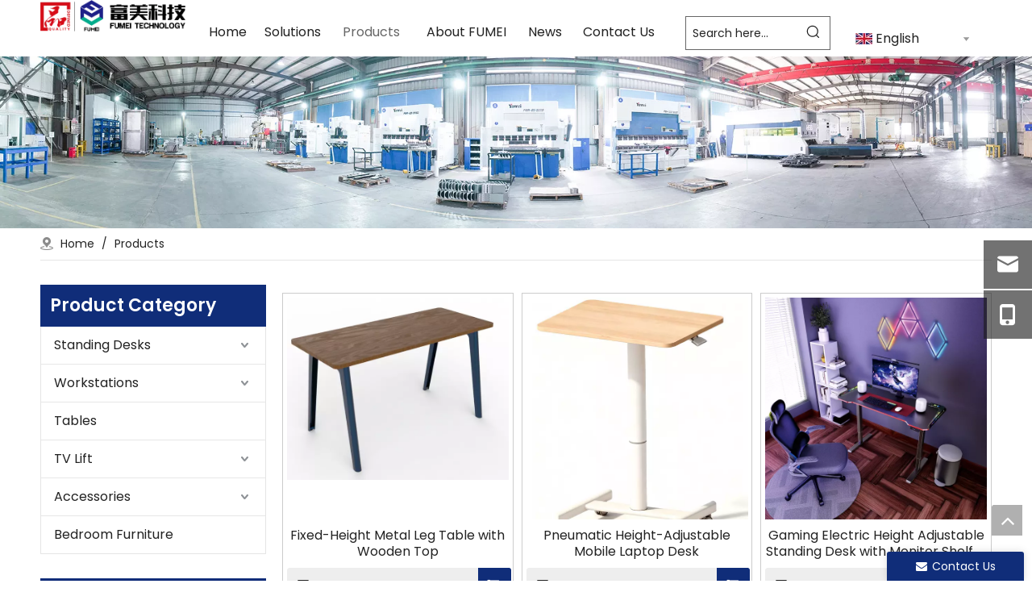

--- FILE ---
content_type: text/html;charset=utf-8
request_url: https://www.fumeikj.com/products.html
body_size: 50265
content:
<!DOCTYPE html> <html lang="en" prefix="og: http://ogp.me/ns#" style="height: auto;"> <head> <link rel="preconnect" href="https://iprorwxhpnorlp5p-static.micyjz.com"/> <link rel="preconnect" href="https://rqrorwxhpnorlp5p-static.micyjz.com"/> <link rel="preconnect" href="https://jmrorwxhpnorlp5p-static.micyjz.com"/><script>document.write=function(e){documentWrite(document.currentScript,e)};function documentWrite(documenturrentScript,e){var i=document.createElement("span");i.innerHTML=e;var o=i.querySelectorAll("script");if(o.length)o.forEach(function(t){if(t.src&&t.src!=""){var script=document.createElement("script");script.src=t.src;document.body.appendChild(script)}});document.body.appendChild(i)}
window.onloadHack=function(func){if(!!!func||typeof func!=="function")return;if(document.readyState==="complete")func();else if(window.addEventListener)window.addEventListener("load",func,false);else if(window.attachEvent)window.attachEvent("onload",func,false)};</script> <title>Products - Fumei Technology</title> <meta name="keywords" content="Products,Fumei Technology"/> <meta name="description" content="Products, Fumei Technology"/> <link data-type="dns-prefetch" data-domain="jmrorwxhpnorlp5p-static.micyjz.com" rel="dns-prefetch" href="//jmrorwxhpnorlp5p-static.micyjz.com"> <link data-type="dns-prefetch" data-domain="iprorwxhpnorlp5p-static.micyjz.com" rel="dns-prefetch" href="//iprorwxhpnorlp5p-static.micyjz.com"> <link data-type="dns-prefetch" data-domain="rqrorwxhpnorlp5p-static.micyjz.com" rel="dns-prefetch" href="//rqrorwxhpnorlp5p-static.micyjz.com"> <link rel="canonical" href="https://www.fumeikj.com/products.html"/> <meta http-equiv="X-UA-Compatible" content="IE=edge"/> <meta name="renderer" content="webkit"/> <meta http-equiv="Content-Type" content="text/html; charset=utf-8"/> <meta name="viewport" content="width=device-width, initial-scale=1, user-scalable=no"/> <link rel="icon" href="//iprorwxhpnorlp5p-static.micyjz.com/cloud/lqBpiKiqlkSRmjqkklrjjo/favicon.ico"> <link rel="preload" type="text/css" as="style" href="//iprorwxhpnorlp5p-static.micyjz.com/concat/0piqKB9t1uRgiSoqoopqqonpirl/static/assets/widget/mobile_head/style04/style04.css,/static/assets/widget/mobile_head/css/headerStyles.css,/static/assets/widget/style/component/langBar/langBar.css,/static/assets/widget/style/component/follow/widget_setting_iconSize/iconSize24.css,/static/assets/style/bootstrap/cus.bootstrap.grid.system.css,/static/assets/style/fontAwesome/4.7.0/css/font-awesome.css,/static/assets/style/iconfont/iconfont.css,/static/assets/widget/script/plugins/gallery/colorbox/colorbox.css,/static/assets/style/bootstrap/cus.bootstrap.grid.system.split.css,/static/assets/widget/script/plugins/picture/animate.css,/static/assets/widget/style/component/pictureNew/widget_setting_description/picture.description.css,/static/assets/widget/style/component/pictureNew/public/public.css,/static/assets/widget/style/component/mailCollection/mailCollection.css,/static/assets/widget/style/component/graphic/graphic.css" onload="this.onload=null;this.rel='stylesheet'"/> <link rel="preload" type="text/css" as="style" href="//rqrorwxhpnorlp5p-static.micyjz.com/concat/vpioKB19ctReiSoqoopqqonpirl/static/assets/widget/script/plugins/tooltipster/css/tooltipster.css,/static/assets/widget/style/component/follow/widget_setting_iconSize/iconSize48.css,/static/assets/widget/style/component/follow/public/public.css,/static/assets/widget/style/component/onlineService/public/public.css,/static/assets/widget/style/component/onlineService/widget_setting_showStyle/float.css,/static/assets/widget/style/component/onlineService/widget_setting_showStyle/style11.css" onload="this.onload=null;this.rel='stylesheet'"/> <link rel="stylesheet" type="text/css" href="//iprorwxhpnorlp5p-static.micyjz.com/concat/0piqKB9t1uRgiSoqoopqqonpirl/static/assets/widget/mobile_head/style04/style04.css,/static/assets/widget/mobile_head/css/headerStyles.css,/static/assets/widget/style/component/langBar/langBar.css,/static/assets/widget/style/component/follow/widget_setting_iconSize/iconSize24.css,/static/assets/style/bootstrap/cus.bootstrap.grid.system.css,/static/assets/style/fontAwesome/4.7.0/css/font-awesome.css,/static/assets/style/iconfont/iconfont.css,/static/assets/widget/script/plugins/gallery/colorbox/colorbox.css,/static/assets/style/bootstrap/cus.bootstrap.grid.system.split.css,/static/assets/widget/script/plugins/picture/animate.css,/static/assets/widget/style/component/pictureNew/widget_setting_description/picture.description.css,/static/assets/widget/style/component/pictureNew/public/public.css,/static/assets/widget/style/component/mailCollection/mailCollection.css,/static/assets/widget/style/component/graphic/graphic.css"/> <link rel="stylesheet" type="text/css" href="//rqrorwxhpnorlp5p-static.micyjz.com/concat/vpioKB19ctReiSoqoopqqonpirl/static/assets/widget/script/plugins/tooltipster/css/tooltipster.css,/static/assets/widget/style/component/follow/widget_setting_iconSize/iconSize48.css,/static/assets/widget/style/component/follow/public/public.css,/static/assets/widget/style/component/onlineService/public/public.css,/static/assets/widget/style/component/onlineService/widget_setting_showStyle/float.css,/static/assets/widget/style/component/onlineService/widget_setting_showStyle/style11.css"/> <link rel="preload" type="text/css" as="style" href="//rqrorwxhpnorlp5p-static.micyjz.com/concat/2iilKBx13uRfiSoqpqnonnkkjkl/static/assets/widget/script/plugins/smartmenu/css/navigation.css,/static/assets/widget/style/component/prodSearchNew/prodSearchNew.css,/static/assets/widget/style/component/prodsearch/prodsearch.css,/static/assets/widget/style/component/langBar/langBar.css,/static/assets/widget/style/component/position/position.css,/static/assets/widget/style/component/prodGroupCategory/prodGroupCategory.css,/static/assets/widget/style/component/articlecategory/slightsubmenu.css,/static/assets/widget/style/component/prodGroupCategory/proGroupCategoryFix.css,/static/assets/widget/style/component/form/form.css,/static/assets/widget/script/plugins/form/select2.css,/static/assets/widget/style/component/inquire/inquire.css,/static/assets/widget/script/plugins/air-datepicker/css/datepicker.css,/static/assets/widget/style/component/prodlistAsync/public/public.css,/static/assets/style/ldFont/iconfont.css" onload="this.onload=null;this.rel='stylesheet'"/> <link rel="preload" type="text/css" as="style" href="//jmrorwxhpnorlp5p-static.micyjz.com/concat/ulioKB0517RxiSoqpqnonnkkjkl/static/assets/widget/script/plugins/slick/slick.css,/static/assets/widget/script/plugins/slick/slick-theme.css,/static/assets/widget/script/plugins/owlcarousel/owl.carousel.css,/static/assets/widget/script/plugins/owlcarousel/owl.theme.css,/static/assets/widget/style/component/shoppingcartStatus/shoppingcartStatus.css,/static/assets/widget/style/component/prodlistAsync/profixlist.css,/static/assets/widget/style/component/faqList/faqList.css,/static/assets/widget/style/component/quicknavigation/quicknavigation.css" onload="this.onload=null;this.rel='stylesheet'"/> <link rel="stylesheet" type="text/css" href="//rqrorwxhpnorlp5p-static.micyjz.com/concat/2iilKBx13uRfiSoqpqnonnkkjkl/static/assets/widget/script/plugins/smartmenu/css/navigation.css,/static/assets/widget/style/component/prodSearchNew/prodSearchNew.css,/static/assets/widget/style/component/prodsearch/prodsearch.css,/static/assets/widget/style/component/langBar/langBar.css,/static/assets/widget/style/component/position/position.css,/static/assets/widget/style/component/prodGroupCategory/prodGroupCategory.css,/static/assets/widget/style/component/articlecategory/slightsubmenu.css,/static/assets/widget/style/component/prodGroupCategory/proGroupCategoryFix.css,/static/assets/widget/style/component/form/form.css,/static/assets/widget/script/plugins/form/select2.css,/static/assets/widget/style/component/inquire/inquire.css,/static/assets/widget/script/plugins/air-datepicker/css/datepicker.css,/static/assets/widget/style/component/prodlistAsync/public/public.css,/static/assets/style/ldFont/iconfont.css"/> <link rel="stylesheet" type="text/css" href="//jmrorwxhpnorlp5p-static.micyjz.com/concat/ulioKB0517RxiSoqpqnonnkkjkl/static/assets/widget/script/plugins/slick/slick.css,/static/assets/widget/script/plugins/slick/slick-theme.css,/static/assets/widget/script/plugins/owlcarousel/owl.carousel.css,/static/assets/widget/script/plugins/owlcarousel/owl.theme.css,/static/assets/widget/style/component/shoppingcartStatus/shoppingcartStatus.css,/static/assets/widget/style/component/prodlistAsync/profixlist.css,/static/assets/widget/style/component/faqList/faqList.css,/static/assets/widget/style/component/quicknavigation/quicknavigation.css"/> <style>.siteblocks-container .backstage-blocksEditor-wrap[data-blockseditor-type="phoenix_blocks_text"] *{font-family:inherit;font-size:inherit;line-height:inherit;font-weight:inherit;color:inherit;text-align:inherit}.siteblocks-container .backstage-blocksEditor-wrap[data-blockseditor-type="phoenix_blocks_text"] strong{font-weight:bold}</style> <style>@media(min-width:990px){[data-type="rows"][data-level="rows"]{display:flex}}</style> <style id="speed3DefaultStyle">@supports not(aspect-ratio:1/1){.prodlist-wrap li .prodlist-cell{position:relative;padding-top:100%;width:100%}.prodlist-lists-style-13 .prod_img_a_t13,.prodlist-lists-style-12 .prod_img_a_t12,.prodlist-lists-style-nophoto-11 .prod_img_a_t12{position:unset !important;min-height:unset !important}.prodlist-wrap li .prodlist-picbox img{position:absolute;width:100%;left:0;top:0}}.piclist360 .prodlist-pic4-3 li .prodlist-display{max-width:100%}@media(max-width:600px){.prodlist-fix-num li{width:50% !important}}</style> <template id="appdStylePlace"></template> <link href="//jmrorwxhpnorlp5p-static.micyjz.com/theme/mijkKBqikiRljSqikiRlnSrppoRllSriRljSjrrkioiojljmjj/style/style.css" type="text/css" rel="preload" as="style" onload="this.onload=null;this.rel='stylesheet'" data-theme="true"/> <link href="//jmrorwxhpnorlp5p-static.micyjz.com/theme/mijkKBqikiRljSqikiRlnSrppoRllSriRljSjrrkioiojljmjj/style/style.css" type="text/css" rel="stylesheet"/> <style guid='u_f9fd7b3c95d6497c937afff013de7598' emptyRender='true' placeholder='true' type='text/css'></style> <link href="//rqrorwxhpnorlp5p-static.micyjz.com/site-res/rokoKBqikiRlnSrppoRljSjprkqlRliSkpmoloRljSjrroriillmloRoiSoqnqqjrjrorrSRjl.css?1766678678501" rel="preload" as="style" onload="this.onload=null;this.rel='stylesheet'" data-extStyle="true" type="text/css" data-extAttr="20260104194646"/> <link href="//rqrorwxhpnorlp5p-static.micyjz.com/site-res/rokoKBqikiRlnSrppoRljSjprkqlRliSkpmoloRljSjrroriillmloRoiSoqnqqjrjrorrSRjl.css?1766678678501" data-extAttr="20260104194646" type="text/css" rel="stylesheet"/> <template data-js-type='style_respond' data-type='inlineStyle'></template><template data-js-type='style_head' data-type='inlineStyle'><style guid='024d29e8-f21e-484c-96f9-a5922a083e28' pm_pageStaticHack='' jumpName='head' pm_styles='head' type='text/css'>.sitewidget-langBar-20230504140929 .sitewidget-bd .front-icon-box.icon-style i{font-size:16px;color:#333 !important}.sitewidget-langBar-20230504140929 .sitewidget-bd .style21 #nkACutrwcVLE-lang-drop-arrow{color:#333 !important}.sitewidget-langBar-20230504140929 .sitewidget-bd .style21 .lang-menu .lang-item a{color:#333 !important}.sitewidget-langBar-20230504140929 .sitewidget-bd .icon-style-i{font-size:16px;color:#333 !important}.sitewidget-langBar-20230504140929 .sitewidget-bd .lang-bar.style18.lang-style .lang-dropdown .block-iconbaseline-down{color:#333 !important}.sitewidget-langBar-20230504140929 .sitewidget-bd .lang-bar.style18.lang-style .lang-dropdown .lang-selected{color:#333 !important}.sitewidget-langBar-20230504140929 .sitewidget-bd .lang-bar.style18.lang-style .lang-dropdown .lang-menu a{color:#333 !important}.sitewidget-langBar-20230504140929 .sitewidget-bd .lang-bar.style18.lang-style .lang-dropdown .lang-menu{border-color:#333 !important}.sitewidget-langBar-20230504140929 .sitewidget-bd .lang-bar.style21.lang-style .lang-dropdown .lang-menu .menu-close-btn i{background:#333 !important}.sitewidget-langBar-20230504140929 .sitewidget-bd .front-icon-box i{font-size:20px;color:#333 !important}.sitewidget-langBar-20230504140929 .sitewidget-bd .front-icon-box.icon-style i{font-size:20px;color:#333 !important}.sitewidget-langBar-20230504140929 .sitewidget-bd .front-icon-box i:hover{color:#333 !important}.sitewidget-langBar-20230504140929 .sitewidget-bd .lang-bar .lang-dropdown .lang-selected{display:flex;justify-content:flex-start;align-items:center}.sitewidget-langBar-20230504140929 .sitewidget-bd .lang-bar .lang-dropdown .lang-selected .front-icon-box{display:flex;align-items:center;justify-content:center}.sitewidget-langBar-20230504140929.sitewidget-langBar .lang-bar .lang-dropdown .lang-selected{border:1px solid rgba(0,0,0,0)}.sitewidget-langBar-20230504140929.sitewidget-langBar .lang-bar .lang-dropdown .lang-menu{border:1px solid rgba(0,0,0,0);border-top:0 solid rgba(0,0,0,0)}.sitewidget-langBar-20230504140929.sitewidget-langBar .lang-bar .lang-dropdown .lang-selected{background:rgba(0,0,0,0)}.sitewidget-langBar-20230504140929.sitewidget-langBar .lang-bar .lang-dropdown .lang-menu{background:#fff}.sitewidget-langBar-20230504140929 .lang-bar .lang-dropdown-front-icon{background:unset !important}.sitewidget-prodCategory-20230504222100.category-default-simple .sitewidget-bd>ul>li>a{font-size:16px;line-height:46px;color:#222}.sitewidget-prodCategory-20230504222100.category-default-simple .sitewidget-bd>ul>li>span{top:11px}.sitewidget-prodCategory-20230504222100.category-default-gray .sitewidget-bd>ul>li>span{right:16px}.sitewidget-prodCategory-20230504222100.category-default-simple .sitewidget-bd>ul>li>a:hover{color:#102d79}.sitewidget-prodCategory-20230504222100.category-default-simple i.list-mid-dot{top:20px;background:#222}.sitewidget-prodCategory-20230504222100.category-default-simple .sitewidget-bd>ul>li>a:hover+i.list-mid-dot{background:#102d79}.sitewidget-prodCategory-20230504222100.category-default-simple .sitewidget-bd li.on>a{color:#102d79 !important}.sitewidget-prodCategory-20230504222100.category-default-simple .sitewidget-bd>ul>li.on>a+i.list-mid-dot{background:#102d79}.sitewidget-prodCategory-20230504222100.category-default-simple7 .submenu-default-gray li li a{font-size:14px;line-height:36px;color:#666}.sitewidget-prodCategory-20230504222100.category-default-simple7 .submenu-default-gray li li a:hover{color:#102d79}.sitewidget-form-20230504223603 #formsubmit{pointer-events:none}.sitewidget-form-20230504223603 #formsubmit.releaseClick{pointer-events:unset}.sitewidget-form-20230504223603 .form-horizontal input,.sitewidget-form-20230504223603 .form-horizontal span:not(.select2-selection--single),.sitewidget-form-20230504223603 .form-horizontal label,.sitewidget-form-20230504223603 .form-horizontal .form-builder button{height:26px !important;line-height:26px !important}.sitewidget-form-20230504223603 .uploadBtn{padding:4px 15px !important;height:26px !important;line-height:26px !important}.sitewidget-form-20230504223603 select,.sitewidget-form-20230504223603 input[type="text"],.sitewidget-form-20230504223603 input[type="password"],.sitewidget-form-20230504223603 input[type="datetime"],.sitewidget-form-20230504223603 input[type="datetime-local"],.sitewidget-form-20230504223603 input[type="date"],.sitewidget-form-20230504223603 input[type="month"],.sitewidget-form-20230504223603 input[type="time"],.sitewidget-form-20230504223603 input[type="week"],.sitewidget-form-20230504223603 input[type="number"],.sitewidget-form-20230504223603 input[type="email"],.sitewidget-form-20230504223603 input[type="url"],.sitewidget-form-20230504223603 input[type="search"],.sitewidget-form-20230504223603 input[type="tel"],.sitewidget-form-20230504223603 input[type="color"],.sitewidget-form-20230504223603 .uneditable-input{height:26px !important}.sitewidget-form-20230504223603.sitewidget-inquire .control-group .controls .select2-container .select2-selection--single .select2-selection__rendered{height:26px !important;line-height:26px !important}.sitewidget-form-20230504223603 textarea.cus-message-input{min-height:26px !important}.sitewidget-form-20230504223603 .add-on,.sitewidget-form-20230504223603 .add-on{height:26px !important;line-height:26px !important}.sitewidget-form-20230504223603 .input-valid-bg{background:#ffece8 !important;outline:0}.sitewidget-form-20230504223603 .input-valid-bg:focus{background:#fff !important;border:1px solid #f53f3f !important}.sitewidget-form-20230504223603 #formsubmit{border:0 solid #2e6da4;border-radius:0;background:#102d79;color:#fff;font-size:16px;width:100%;height:36px}.sitewidget-form-20230504223603 #formsubmit:hover{border:0 solid #204d74;border-radius:0;background:#222;color:#fff;font-size:16px}.sitewidget-form-20230504223603 #formreset{width:100%;font-size:16px;height:36px}.sitewidget-form-20230504223603 #formreset:hover{font-size:16px}.sitewidget-form-20230504223603 .submitGroup .controls{text-align:left}.sitewidget-form-20230504223603 .multiple-parent input[type='checkbox']+label:before{content:"";display:inline-block;width:12px;height:12px;border:1px solid #888;border-radius:3px;margin-right:6px;margin-left:6px;transition-duration:.2s}.sitewidget-form-20230504223603 .multiple-parent input[type='checkbox']:checked+label:before{width:50%;border-color:#888;border-left-color:transparent;border-top-color:transparent;-webkit-transform:rotate(45deg) translate(1px,-4px);transform:rotate(45deg) translate(1px,-4px);margin-right:12px;width:6px}.sitewidget-form-20230504223603 .multiple-parent input[type="checkbox"]{display:none}.sitewidget-form-20230504223603 .multiple-parent{display:none;width:100%}.sitewidget-form-20230504223603 .multiple-parent ul{list-style:none;width:100%;text-align:left;border-radius:4px;padding:10px 5px;box-sizing:border-box;height:auto;overflow-x:hidden;overflow-y:scroll;box-shadow:0 4px 5px 0 rgb(0 0 0 / 14%),0 1px 10px 0 rgb(0 0 0 / 12%),0 2px 4px -1px rgb(0 0 0 / 30%);background-color:#fff;margin:2px 0 0 0;border:1px solid #ccc;box-shadow:1px 1px 2px rgb(0 0 0 / 10%) inset}.sitewidget-form-20230504223603 .multiple-parent ul::-webkit-scrollbar{width:2px;height:4px}.sitewidget-form-20230504223603 .multiple-parent ul::-webkit-scrollbar-thumb{border-radius:5px;-webkit-box-shadow:inset 0 0 5px rgba(0,0,0,0.2);background:#4e9e97}.sitewidget-form-20230504223603 .multiple-parent ul::-webkit-scrollbar-track{-webkit-box-shadow:inset 0 0 5px rgba(0,0,0,0.2);border-radius:0;background:rgba(202,202,202,0.23)}.sitewidget-form-20230504223603 .multiple-select{width:100%;height:auto;min-height:40px;line-height:40px;border-radius:4px;padding-right:10px;padding-left:10px;box-sizing:border-box;overflow:hidden;background-size:auto 80%;border:1px solid #ccc;box-shadow:1px 1px 2px rgb(0 0 0 / 10%) inset;background-color:#fff;position:relative}.sitewidget-form-20230504223603 .multiple-select:after{content:'';position:absolute;top:50%;right:6px;width:0;height:0;border:8px solid transparent;border-top-color:#888;transform:translateY(calc(-50% + 4px));cursor:pointer}.sitewidget-form-20230504223603 .multiple-select span{line-height:28px;color:#666}.sitewidget-form-20230504223603 .multiple-parent label{color:#333;display:inline-flex;align-items:center;height:30px;line-height:22px;padding:0}.sitewidget-form-20230504223603 .select-content{display:inline-block;border-radius:4px;line-height:23px;margin:2px 2px 0 2px;padding:0 3px;border:1px solid #888;height:auto}.sitewidget-form-20230504223603 .select-delete{cursor:pointer}.sitewidget-form-20230504223603 select[multiple]{display:none}.sitewidget-prodListAsync-20230504222040 .show_more_button{color:}.sitewidget-prodListAsync-20230504222040 .show_more_button:hover{color:}.sitewidget-prodListAsync-20230504222040 .prodlist-wrap .prodlist-parameter-wrap .prodlist-pro-name{height:auto !important;overflow:hidden;text-overflow:ellipsis;display:box;display:-webkit-box;-webkit-line-clamp:2;-webkit-box-orient:vertical}.sitewidget-prodListAsync-20230504222040 .buy-add-hover .prodlist-pro-buynow-btn:hover,.sitewidget-prodListAsync-20230504222040 .buy-add-hover .prodlist-pro-inquire:hover{background-color:!important;color:!important;border-color:!important}.sitewidget-prodListAsync-20230504222040 .buy-add-hover .prodlist-pro-addcart-btn:hover,.sitewidget-prodListAsync-20230504222040 .buy-add-hover .prodlist-pro-addbasket-btn:hover{background-color:!important;color:!important;border-color:!important}.sitewidget-prodListAsync-20230504222040 .buy-add-hover .prodlist-pro-addcart-btn:hover *,.sitewidget-prodListAsync-20230504222040 .buy-add-hover .prodlist-pro-addbasket-btn:hover *{color:inherit !important}.sitewidget-prodListAsync-20230504222040 .prodlist-lists-style-9 .prodlist-box-hover .style_line_9{background:#009048 !important}.sitewidget-prodListAsync-20230504222040 .prodlist-lists-style-9 .prodlist-box-hover:hover .prodlist-pro-name{color:#009048 !important}.sitewidget-prodListAsync-20230504222040 .prodlist-lists-style-9>.fix>li:hover{border-color:#009048 !important}.sitewidget-prodListAsync-20230504222040 .sitewidget-ft .paging>li.active>span{background-color:#222;border:1px solid #222}.sitewidget-prodListAsync-20230504222040 .sitewidget-ft .paging>li>a:hover{color:#222;border:1px solid #222}.sitewidget-prodListAsync-20230504222040 .sitewidget-ft .paging>li span.active a{color:#222}.sitewidget-prodListAsync-20230504222040 .prodlist-parameter-wrap .prodlist-parameter-inner{padding:10px 0 5px 0}.sitewidget-prodListAsync-20230504222040 .prodlist-wrap .prodlist-pro-name{height:40px !important;line-height:20px !important}.sitewidget-prodListAsync-20230504222040 .prodlist-box-hover{height:100%;box-sizing:border-box}.sitewidget-prodListAsync-20230504222040 .prodlist-parameter-wrap{position:static}.sitewidget-prodListAsync-20230504222040 .prodlist-parameter-btns-container,.sitewidget-prodListAsync-20230504222040 .prodlist-parameter-wrap .prodlist-btn-wrap .btn-wrap-double,.sitewidget-prodListAsync-20230504222040 .prodlist-parameter-wrap .prodlist-btn-fresh-wrap .btn-wrap-fresh-double,.sitewidget-prodListAsync-20230504222040 .prodlist-parameter-wrap .prodlist-btn-wrap .btn-wrap-single,.sitewidget-prodListAsync-20230504222040 .prodlist-parameter-wrap .prodlist-btn-fresh-wrap .btn-wrap-fresh-single{position:absolute;width:calc(100% - 8px);bottom:10px}@media screen and (min-width:1200px){.sitewidget-prodListAsync-20230504222040 .prodlist-parameter-wrap .prodlist-btn-fresh-wrap,.sitewidget-prodListAsync-20230504222040 .prodlist-parameter-wrap .prodlist-btn-wrap{margin-top:0}}.sitewidget-prodListAsync-20230504222040 .keyword_box .keyword_list a{color:#8a8a8a !important;border-color:#8a8a8a !important}.sitewidget-prodListAsync-20230504222040 .keyword_box .keyword_list a:hover{color:#8a8a8a !important;border-color:#8a8a8a !important}.sitewidget-form-20230505114338 #formsubmit{pointer-events:none}.sitewidget-form-20230505114338 #formsubmit.releaseClick{pointer-events:unset}.sitewidget-form-20230505114338 .form-horizontal input,.sitewidget-form-20230505114338 .form-horizontal span:not(.select2-selection--single),.sitewidget-form-20230505114338 .form-horizontal label,.sitewidget-form-20230505114338 .form-horizontal .form-builder button{height:22px !important;line-height:22px !important}.sitewidget-form-20230505114338 .uploadBtn{padding:4px 15px !important;height:22px !important;line-height:22px !important}.sitewidget-form-20230505114338 select,.sitewidget-form-20230505114338 input[type="text"],.sitewidget-form-20230505114338 input[type="password"],.sitewidget-form-20230505114338 input[type="datetime"],.sitewidget-form-20230505114338 input[type="datetime-local"],.sitewidget-form-20230505114338 input[type="date"],.sitewidget-form-20230505114338 input[type="month"],.sitewidget-form-20230505114338 input[type="time"],.sitewidget-form-20230505114338 input[type="week"],.sitewidget-form-20230505114338 input[type="number"],.sitewidget-form-20230505114338 input[type="email"],.sitewidget-form-20230505114338 input[type="url"],.sitewidget-form-20230505114338 input[type="search"],.sitewidget-form-20230505114338 input[type="tel"],.sitewidget-form-20230505114338 input[type="color"],.sitewidget-form-20230505114338 .uneditable-input{height:22px !important}.sitewidget-form-20230505114338.sitewidget-inquire .control-group .controls .select2-container .select2-selection--single .select2-selection__rendered{height:22px !important;line-height:22px !important}.sitewidget-form-20230505114338 textarea.cus-message-input{min-height:22px !important}.sitewidget-form-20230505114338 .add-on,.sitewidget-form-20230505114338 .add-on{height:22px !important;line-height:22px !important}.sitewidget-form-20230505114338 .input-valid-bg{background:#ffece8 !important;outline:0}.sitewidget-form-20230505114338 .input-valid-bg:focus{background:#fff !important;border:1px solid #f53f3f !important}.sitewidget-form-20230505114338 #formsubmit{border:0 solid #2e6da4;border-radius:0;background:#102d79;color:#fff;font-size:16px;width:100%;height:32px}.sitewidget-form-20230505114338 #formsubmit:hover{border:0 solid #204d74;border-radius:0;background:#222;color:#fff;font-size:16px}.sitewidget-form-20230505114338 #formreset{width:100%;font-size:16px;height:32px}.sitewidget-form-20230505114338 #formreset:hover{font-size:16px}.sitewidget-form-20230505114338 .submitGroup .controls{text-align:center}.form_fixed_button{background:#102d79}.sitewidget-form-20230505114338 .multiple-parent input[type='checkbox']+label:before{content:"";display:inline-block;width:12px;height:12px;border:1px solid #888;border-radius:3px;margin-right:6px;margin-left:6px;transition-duration:.2s}.sitewidget-form-20230505114338 .multiple-parent input[type='checkbox']:checked+label:before{width:50%;border-color:#888;border-left-color:transparent;border-top-color:transparent;-webkit-transform:rotate(45deg) translate(1px,-4px);transform:rotate(45deg) translate(1px,-4px);margin-right:12px;width:6px}.sitewidget-form-20230505114338 .multiple-parent input[type="checkbox"]{display:none}.sitewidget-form-20230505114338 .multiple-parent{display:none;width:100%}.sitewidget-form-20230505114338 .multiple-parent ul{list-style:none;width:100%;text-align:left;border-radius:4px;padding:10px 5px;box-sizing:border-box;height:auto;overflow-x:hidden;overflow-y:scroll;box-shadow:0 4px 5px 0 rgb(0 0 0 / 14%),0 1px 10px 0 rgb(0 0 0 / 12%),0 2px 4px -1px rgb(0 0 0 / 30%);background-color:#fff;margin:2px 0 0 0;border:1px solid #ccc;box-shadow:1px 1px 2px rgb(0 0 0 / 10%) inset}.sitewidget-form-20230505114338 .multiple-parent ul::-webkit-scrollbar{width:2px;height:4px}.sitewidget-form-20230505114338 .multiple-parent ul::-webkit-scrollbar-thumb{border-radius:5px;-webkit-box-shadow:inset 0 0 5px rgba(0,0,0,0.2);background:#4e9e97}.sitewidget-form-20230505114338 .multiple-parent ul::-webkit-scrollbar-track{-webkit-box-shadow:inset 0 0 5px rgba(0,0,0,0.2);border-radius:0;background:rgba(202,202,202,0.23)}.sitewidget-form-20230505114338 .multiple-select{width:100%;height:auto;min-height:40px;line-height:40px;border-radius:4px;padding-right:10px;padding-left:10px;box-sizing:border-box;overflow:hidden;background-size:auto 80%;border:1px solid #ccc;box-shadow:1px 1px 2px rgb(0 0 0 / 10%) inset;background-color:#fff;position:relative}.sitewidget-form-20230505114338 .multiple-select:after{content:'';position:absolute;top:50%;right:6px;width:0;height:0;border:8px solid transparent;border-top-color:#888;transform:translateY(calc(-50% + 4px));cursor:pointer}.sitewidget-form-20230505114338 .multiple-select span{line-height:28px;color:#666}.sitewidget-form-20230505114338 .multiple-parent label{color:#333;display:inline-flex;align-items:center;height:30px;line-height:22px;padding:0}.sitewidget-form-20230505114338 .select-content{display:inline-block;border-radius:4px;line-height:23px;margin:2px 2px 0 2px;padding:0 3px;border:1px solid #888;height:auto}.sitewidget-form-20230505114338 .select-delete{cursor:pointer}.sitewidget-form-20230505114338 select[multiple]{display:none}</style></template><template data-js-type='style_respond' data-type='inlineStyle'></template><template data-js-type='style_head' data-type='inlineStyle'></template><script data-ignoreMinify="true">
	function loadInlineStyle(){
		var allInlineStyle = document.querySelectorAll("template[data-type='inlineStyle']");
		var length = document.querySelectorAll("template[data-type='inlineStyle']").length;
		for(var i = 0;i < length;i++){
			var style = allInlineStyle[i].innerHTML;
			allInlineStyle[i].outerHTML = style;
		}
	}
loadInlineStyle();
</script> <link rel='preload' as='style' onload='this.onload=null;this.rel="stylesheet"' href='https://fonts.googleapis.com/css?family=Poppins:300,400,600&display=swap' data-type='1' type='text/css' media='all'/> <script type="text/javascript" data-src="//iprorwxhpnorlp5p-static.micyjz.com/static/t-noBpBKsKmokxyk7r/assets/script/jquery-1.11.0.concat.js"></script> <script type="text/javascript" data-src="//ld-analytics.micyjz.com/llinKBrppoRlrSSRRQRikSoiljnr/ltm-web.js?v=1767527206000"></script><script type="text/x-delay-ids" data-type="delayIds" data-device="pc" data-xtype="0" data-delayIds='[254602814,254218084,276094082,276088802,279901462,254277114,254218074,254512744,254512904,254512814,254512734,254512924,254512944,254218764,254512624,254217514,254512934,254577804,254602664,532693444,254577674,254218304,254578084,254218284,258135054,254218314,254578114,254218344,254218984,254578044,254603544,254218334,254577974,254218264]'></script> <script>function downloadJSAtOnload(){var element=document.createElement("script");element.src="https://www.googletagmanager.com/gtag/js?id\x3dG-RPC7WQ8F7G";document.body.appendChild(element)}setTimeout(function(){downloadJSAtOnload();window.dataLayer=window.dataLayer||[];function gtag(){dataLayer.push(arguments)}gtag("js",new Date);gtag("config","G-RPC7WQ8F7G")},7E3);</script> <meta name="yandex-verification" content="6477d1e95f9a5384"/> <meta name="msvalidate.01" content="C79FE94AEFBB15A260B303E3772F4184"/><script guid='c427d7e7-13ef-42e3-a58d-61fef03ecca8' pm_pageStaticHack='true' jumpName='head' pm_scripts='head' type='text/javascript'>try{(function(window,undefined){var phoenixSite=window.phoenixSite||(window.phoenixSite={});phoenixSite.lanEdition="EN_US";var page=phoenixSite.page||(phoenixSite.page={});page.cdnUrl="//rqrorwxhpnorlp5p-static.micyjz.com";page.siteUrl="https://www.fumeikj.com";page.lanEdition=phoenixSite.lanEdition;page._menu_prefix="";page._menu_trans_flag="";page._captcha_domain_prefix="captcha.c";page._pId="lbpArnMNftRj";phoenixSite._sViewMode="true";phoenixSite._templateSupport="false";phoenixSite._singlePublish=
"false"})(this)}catch(e){try{console&&console.log&&console.log(e)}catch(e){}};</script> <script id='u_847114bfaa3a404e954fc9c935eece3f' guid='u_847114bfaa3a404e954fc9c935eece3f' pm_script='init_top' type='text/javascript'>try{(function(window,undefined){var datalazyloadDefaultOptions=window.datalazyloadDefaultOptions||(window.datalazyloadDefaultOptions={});datalazyloadDefaultOptions["version"]="3.0.0";datalazyloadDefaultOptions["isMobileViewer"]="false";datalazyloadDefaultOptions["hasCLSOptimizeAuth"]="false";datalazyloadDefaultOptions["_version"]="3.0.0";datalazyloadDefaultOptions["isPcOptViewer"]="false"})(this);(function(window,undefined){window.__ph_optSet__='{"loadImgType":"0","isOpenFlagUA":true,"docReqType":"0","docDecrease":"1","docCallback":"1","v30NewMode":"1","idsVer":"1"}'})(this)}catch(e){try{console&&
console.log&&console.log(e)}catch(e){}};</script> <script id='u_7cbda9d209a04fc0805f628cb9a1cd78' guid='u_7cbda9d209a04fc0805f628cb9a1cd78' type='text/javascript'>try{var thisUrl=location.host;var referUrl=document.referrer;if(referUrl.indexOf(thisUrl)==-1)localStorage.setItem("landedPage",document.URL)}catch(e){try{console&&console.log&&console.log(e)}catch(e){}};</script> </head> <body class=" frontend-body-canvas "> <div id='backstage-headArea' headFlag='1' class='hideForMobile'><div class="outerContainer" data-mobileBg="true" id="outerContainer_1593314801563" data-type="outerContainer" data-level="rows" autohold><div class="container" data-type="container" data-level="rows" cnttype="backstage-container-mark" data-module-radio="4" data-module-width="1920" data-module-set="true"><style id="outerContainer_1593314801563_moduleStyle">@media(min-width:1200px){#outerContainer_1593314801563 div[data-type="container"]{max-width:1920px;padding-left:40px;padding-right:40px;box-sizing:border-box}}</style><div class="row" data-type="rows" data-level="rows" data-attr-xs="null" data-attr-sm="null"><div class="col-md-8" id="column_1593313487665" data-type="columns" data-level="columns"><div class="row" data-type="rows" data-level="rows"><div class="col-md-3" id="column_1689816672402" data-type="columns" data-level="columns"><div id="location_1689816672403" data-type="locations" data-level="rows"><div class="backstage-stwidgets-settingwrap" scope="0" settingId="nZphkOCqIKSE" id="component_nZphkOCqIKSE" relationCommonId="lbpArnMNftRj" classAttr="sitewidget-logo-20200628112932"> <div class="sitewidget-pictureNew sitewidget-logo sitewidget-logo-20200628112932"> <div class="sitewidget-bd"> <script type="application/ld+json">{"@context":"https://schema.org","@type":"Organization","url":"//jmrorwxhpnorlp5p-static.micyjz.com","logo":"//iprorwxhpnorlp5p-static.micyjz.com/cloud/ljBpiKiqlkSRrlrrjjnjjn/ziyuan.png"}</script> <div class="picture-resize-wrap " style="position: relative; width: 100%; text-align: center; "> <span class="picture-wrap pic-style-default 666 " data-ee="" id="picture-wrap-nZphkOCqIKSE" style="display: inline-block; position: relative;max-width: 100%;"> <a class="imgBox mobile-imgBox" style="display: inline-block; position: relative;max-width: 100%;" href="/index.html"> <img class="img-default-bgc" data-src="//iprorwxhpnorlp5p-static.micyjz.com/cloud/ljBpiKiqlkSRrlrrjjnjjn/ziyuan.png" src="//iprorwxhpnorlp5p-static.micyjz.com/cloud/ljBpiKiqlkSRrlrrjjnjjn/ziyuan.png" alt="资源 11" title="资源 11" phoenixLazyload='true'/> </a> </span> </div> </div> </div> </div> <script type="text/x-delay-script" data-id="nZphkOCqIKSE" data-jsLazyloadType="1" data-alias="logo" data-jsLazyload='true' data-type="component" data-jsDepand='["//iprorwxhpnorlp5p-static.micyjz.com/static/t-lkBpBKkKlplwsz7r/assets/widget/script/plugins/jquery.lazyload.js","//rqrorwxhpnorlp5p-static.micyjz.com/static/t-ilBoBKrKlwrolo7m/assets/widget/script/compsettings/comp.logo.settings.js"]' data-jsThreshold='5' data-cssDepand='' data-cssThreshold='5'>(function(window,$,undefined){try{(function(window,$,undefined){var respSetting={},temp;$(function(){$("#picture-wrap-nZphkOCqIKSE").on("webkitAnimationEnd webkitTransitionEnd mozAnimationEnd MSAnimationEnd oanimationend animationend",function(){var rmClass="animated bounce zoomIn pulse rotateIn swing fadeIn bounceInDown bounceInLeft bounceInRight bounceInUp fadeInDownBig fadeInLeftBig fadeInRightBig fadeInUpBig zoomInDown zoomInLeft zoomInRight zoomInUp";$(this).removeClass(rmClass)});var version=
$.trim("20200313131553");if(!!!version)version=undefined;if(phoenixSite.phoenixCompSettings&&typeof phoenixSite.phoenixCompSettings.logo!=="undefined"&&phoenixSite.phoenixCompSettings.logo.version==version&&typeof phoenixSite.phoenixCompSettings.logo.logoLoadEffect=="function"){phoenixSite.phoenixCompSettings.logo.logoLoadEffect("nZphkOCqIKSE",".sitewidget-logo-20200628112932","","",respSetting);if(!!phoenixSite.phoenixCompSettings.logo.version&&phoenixSite.phoenixCompSettings.logo.version!="1.0.0")loadAnimationCss();
return}var resourceUrl="//jmrorwxhpnorlp5p-static.micyjz.com/static/assets/widget/script/compsettings/comp.logo.settings.js?_\x3d1766678678501";if(phoenixSite&&phoenixSite.page){var cdnUrl=phoenixSite.page.cdnUrl;if(cdnUrl&&cdnUrl!="")resourceUrl=cdnUrl+"/static/assets/widget/script/compsettings/comp.logo.settings.js?_\x3d1766678678501"}var callback=function(){phoenixSite.phoenixCompSettings.logo.logoLoadEffect("nZphkOCqIKSE",".sitewidget-logo-20200628112932","","",respSetting);if(!!phoenixSite.phoenixCompSettings.logo.version&&
phoenixSite.phoenixCompSettings.logo.version!="1.0.0")loadAnimationCss()};if(phoenixSite.cachedScript)phoenixSite.cachedScript(resourceUrl,callback());else $.getScript(resourceUrl,callback())});function loadAnimationCss(){var link=document.createElement("link");link.rel="stylesheet";link.type="text/css";link.href="//iprorwxhpnorlp5p-static.micyjz.com/static/assets/widget/script/plugins/picture/animate.css?1766678678501";var head=document.getElementsByTagName("head")[0];head.appendChild(link)}try{loadTemplateImg("sitewidget-logo-20200628112932")}catch(e){try{console&&
(console.log&&console.log(e))}catch(e){}}})(window,jQuery)}catch(e){try{console&&console.log&&console.log(e)}catch(e){}}})(window,$);</script> </div></div><div class="col-md-9" id="column_1683258352652" data-type="columns" data-level="columns"><div id="location_1683258352655" data-type="locations" data-level="rows"><div class="backstage-stwidgets-settingwrap" id="component_sPfhwGUzZAdM" data-scope="0" data-settingId="sPfhwGUzZAdM" data-relationCommonId="lbpArnMNftRj" data-classAttr="sitewidget-placeHolder-20230720095055"> <div class="sitewidget-placeholder sitewidget-placeHolder-20230720095055"> <div class="sitewidget-bd"> <div class="resizee" style="height:10px"></div> </div> </div> <script type="text/x-delay-script" data-id="sPfhwGUzZAdM" data-jsLazyloadType="1" data-alias="placeHolder" data-jsLazyload='true' data-type="component" data-jsDepand='' data-jsThreshold='' data-cssDepand='' data-cssThreshold=''>(function(window,$,undefined){})(window,$);</script></div><div class="backstage-stwidgets-settingwrap" scope="0" settingId="hpUWaObACSLt" id="component_hpUWaObACSLt" relationCommonId="lbpArnMNftRj" classAttr="sitewidget-navigation_style-20230505114533"> <div class="sitewidget-navigation_style sitewidget-navnew fix sitewidget-navigation_style-20230505114533 navnew-way-slide navnew-slideRight"> <a href="javascript:;" class="navnew-thumb-switch navnew-thumb-way-slide navnew-thumb-slideRight" style="background-color:transparent"> <span class="nav-thumb-ham first" style="background-color:#333333"></span> <span class="nav-thumb-ham second" style="background-color:#333333"></span> <span class="nav-thumb-ham third" style="background-color:#333333"></span> </a> <style>@media(min-width:1220px){.sitewidget-navnew.sitewidget-navigation_style-20230505114533 .smsmart{max-width:unset}}@media(max-width:1219px) and (min-width:990px){.sitewidget-navnew.sitewidget-navigation_style-20230505114533 .smsmart{max-width:unset}}@media(min-width:1200px) and (max-width:1365px){.sitewidget-navnew.sitewidget-navigation_style-20230505114533 .smsmart{max-width:unset}}</style> <style>@media(min-width:990px){.navnew-substyle4 .nav-sub-list .nav-sub-item .nav-sub-item-hd span{font-size:inherit;font-weight:inherit;line-height:inherit;cursor:pointer}.navnew-substyle4 .nav-sub-list .nav-sub-item .nav-sub-item-hd span:hover,.navnew-substyle4 .nav-sub-list .nav-sub-item .nav-sub-item-bd .nav-sub-item-bd-item .nav-sub-item-bd-info:hover{color:inherit}.navnew-substyle4 .nav-sub-list .nav-sub-item .nav-sub-item-bd .nav-sub-item-bd-item .nav-sub-item-bd-info{font-size:inherit;color:inherit;font-weight:inherit;text-align:inherit}}</style> <ul class="navnew smsmart navnew-way-slide navnew-slideRight navnew-wide-substyle-new0 "> <li id="parent_0" class="navnew-item navLv1 " data-visible="1"> <a id="nav_27065264" target="_self" rel="" class="navnew-link" data-currentIndex="" href="/"><i class="icon "></i><span class="text-width">Home</span> </a> <span class="navnew-separator"></span> </li> <li id="parent_1" class="navnew-item navLv1 " data-visible="1"> <a id="nav_27079914" target="_self" rel="" class="navnew-link" data-currentIndex="" href="/solutions.html"><i class="icon "></i><span class="text-width">Solutions</span> </a> <span class="navnew-separator"></span> </li> <li id="parent_2" class="navnew-item navLv1 " data-visible="1"> <a id="nav_27079904" target="_self" rel="" class="navnew-link" data-currentIndex="2" href="/products.html"><i class="icon "></i><span class="text-width">Products</span> </a> <span class="navnew-separator"></span> <ul class="navnew-sub1"> <li class="navnew-sub1-item navLv2" data-visible="1"> <a id="nav_27206784" class="navnew-sub1-link" target="_self" rel="" data-currentIndex='' href="/Standing-Desks-pl46543187.html"> <i class="icon undefined"></i>Standing Desk</a> </li> <li class="navnew-sub1-item navLv2" data-visible="1"> <a id="nav_27206794" class="navnew-sub1-link" target="_self" rel="" data-currentIndex='' href="/Workstations-pl40543187.html"> <i class="icon undefined"></i>Workstations</a> </li> <li class="navnew-sub1-item navLv2" data-visible="1"> <a id="nav_34362974" class="navnew-sub1-link" target="_self" rel="" data-currentIndex='' href="/Tables-pl60822857.html"> <i class="icon undefined"></i>Tables</a> </li> <li class="navnew-sub1-item hide navLv2" data-visible="0"> <a id="nav_27206804" class="navnew-sub1-link" target="_self" rel="" data-currentIndex='' href="/TV-Lift-pl45443187.html"> <i class="icon undefined"></i>TV Lift</a> </li> <li class="navnew-sub1-item navLv2" data-visible="1"> <a id="nav_27206824" class="navnew-sub1-link" target="_self" rel="" data-currentIndex='' href="/Accessories-pl47343187.html"> <i class="icon undefined"></i>Accessories</a> </li> </ul> </li> <li id="parent_3" class="navnew-item navLv1 " data-visible="1"> <a id="nav_27079924" target="_self" rel="" class="navnew-link" data-currentIndex="" href="/QC-System.html"><i class="icon "></i><span class="text-width">About FUMEI</span> </a> <span class="navnew-separator"></span> <ul class="navnew-sub1"> <li class="navnew-sub1-item navLv2" data-visible="1"> <a id="nav_27221984" class="navnew-sub1-link" target="_self" rel="" data-currentIndex='' href="/QC-System.html"> <i class="icon undefined"></i>QC System</a> </li> <li class="navnew-sub1-item navLv2" data-visible="1"> <a id="nav_27222324" class="navnew-sub1-link" target="_self" rel="" data-currentIndex='' href="/Development-History.html"> <i class="icon undefined"></i>Development History</a> </li> <li class="navnew-sub1-item navLv2" data-visible="1"> <a id="nav_27080024" class="navnew-sub1-link" target="_self" rel="" data-currentIndex='' href="/patent.html"> <i class="icon "></i>Patent</a> </li> <li class="navnew-sub1-item navLv2" data-visible="1"> <a id="nav_27080034" class="navnew-sub1-link" target="_self" rel="" data-currentIndex='' href="/resources.html"> <i class="icon "></i>Resources</a> </li> <li class="navnew-sub1-item navLv2" data-visible="1"> <a id="nav_27080044" class="navnew-sub1-link" target="_self" rel="" data-currentIndex='' href="/service.html"> <i class="icon "></i>Service</a> </li> </ul> </li> <li id="parent_4" class="navnew-item navLv1 " data-visible="1"> <a id="nav_27079964" target="_self" rel="" class="navnew-link" data-currentIndex="" href="/news.html"><i class="icon "></i><span class="text-width">News</span> </a> <span class="navnew-separator"></span> </li> <li id="parent_5" class="navnew-item navLv1 " data-visible="1"> <a id="nav_27065254" target="_self" rel="" class="navnew-link" data-currentIndex="" href="/contactus.html"><i class="icon "></i><span class="text-width">Contact Us</span> </a> <span class="navnew-separator"></span> </li> </ul> </div> </div> <script type="text/x-delay-script" data-id="hpUWaObACSLt" data-jsLazyloadType="1" data-alias="navigation_style" data-jsLazyload='true' data-type="component" data-jsDepand='["//rqrorwxhpnorlp5p-static.micyjz.com/static/t-poBpBKoKiymxlx7r/assets/widget/script/plugins/smartmenu/js/jquery.smartmenusUpdate.js","//jmrorwxhpnorlp5p-static.micyjz.com/static/t-niBoBKnKrqmlmp7q/assets/widget/script/compsettings/comp.navigation_style.settings.js"]' data-jsThreshold='5' data-cssDepand='' data-cssThreshold='5'>(function(window,$,undefined){try{$(function(){if(phoenixSite.phoenixCompSettings&&typeof phoenixSite.phoenixCompSettings.navigation_style!=="undefined"&&typeof phoenixSite.phoenixCompSettings.navigation_style.navigationStyle=="function"){phoenixSite.phoenixCompSettings.navigation_style.navigationStyle(".sitewidget-navigation_style-20230505114533","","navnew-wide-substyle-new0","0","0","100px","0","0");return}$.getScript("//iprorwxhpnorlp5p-static.micyjz.com/static/assets/widget/script/compsettings/comp.navigation_style.settings.js?_\x3d1767865553332",
function(){phoenixSite.phoenixCompSettings.navigation_style.navigationStyle(".sitewidget-navigation_style-20230505114533","","navnew-wide-substyle-new0","0","0","100px","0","0")})})}catch(e){try{console&&console.log&&console.log(e)}catch(e){}}})(window,$);</script> </div></div></div></div><div class="col-md-2" id="column_1689817639742" data-type="columns" data-level="columns"><div class="row" data-type="rows" data-level="rows"><div class="col-md-12" id="column_1690878988452" data-type="columns" data-level="columns"><div id="location_1690878988455" data-type="locations" data-level="rows"><div class="backstage-stwidgets-settingwrap" id="component_yyprweoAqtGM" data-scope="0" data-settingId="yyprweoAqtGM" data-relationCommonId="lbpArnMNftRj" data-classAttr="sitewidget-placeHolder-20230801164007"> <div class="sitewidget-placeholder sitewidget-placeHolder-20230801164007"> <div class="sitewidget-bd"> <div class="resizee" style="height:10px"></div> </div> </div> <script type="text/x-delay-script" data-id="yyprweoAqtGM" data-jsLazyloadType="1" data-alias="placeHolder" data-jsLazyload='true' data-type="component" data-jsDepand='' data-jsThreshold='' data-cssDepand='' data-cssThreshold=''>(function(window,$,undefined){})(window,$);</script></div> </div></div></div><div class="row" data-type="rows" data-level="rows"><div class="col-md-12" id="column_1689817679497" data-type="columns" data-level="columns"><div id="location_1689817679500" data-type="locations" data-level="rows"><div class="backstage-stwidgets-settingwrap " scope="0" settingId="lDpCPjWVdAcO" id="component_lDpCPjWVdAcO" relationCommonId="lbpArnMNftRj" classAttr="sitewidget-prodSearchNew-20200628112740"> <div class="sitewidget-searchNew sitewidget-prodsearch sitewidget-prodSearchNew-20200628112740 prodWrap prodsearch_fullsite"> <style type="text/css">.sitewidget-prodsearch .prodsearch-styles-wrap form{background-color:#fff;border:1px solid #fff;overflow:hidden}.sitewidget-prodsearch .prodsearch-input{width:100%;margin-right:-34px}.sitewidget-prodsearch .prodsearch-input input{width:85%;height:33px;border-width:0;line-height:33px;background-color:#fff;outline:0;padding:0;box-shadow:0 0 0 #fff;margin:0;text-indent:12px}.sitewidget-prodsearch .prodsearch-button,.sitewidget-prodsearch .prodsearch-button button{width:34px;height:33px;overflow:hidden}.sitewidget-prodsearch .prodsearch-button button{border:0;display:block;text-indent:-99px;cursor:pointer;background:url([data-uri]) center center no-repeat}.sitewidget-prodsearch .prodsearch-style-thumbs{position:relative;cursor:pointer}.sitewidget-prodsearch .prodsearch-style-thumbs span{cursor:pointer}.sitewidget-prodsearch .prodsearch-style-thumbs .prodsearch-styles-thumbsbtn{display:inline-block;width:32px;height:32px;background-position:center center;background-repeat:no-repeat}.sitewidget-prodsearch .prodsearch-style-thumbs .btn0{background-image:url([data-uri])}.sitewidget-prodsearch .prodsearch-style-thumbs .btn1{background-image:url([data-uri])}.sitewidget-prodsearch .prodsearch-style-thumbs .btn2{background-image:url([data-uri])}.sitewidget-prodsearch .prodsearch-style-thumbs .btn3{background-image:url([data-uri])}.sitewidget-prodsearch .prodsearch-style-thumbs .btn4{background-image:url([data-uri])}.sitewidget-prodsearch .prodsearch-style-thumbs .prodsearch-expand{cursor:pointer;z-index:10;position:absolute;bottom:-40px;height:40px;width:300px;background-color:#000;filter:alpha(opacity=80);background-color:rgba(0,0,0,0.8)}.sitewidget-prodsearch .prodsearch-style-thumbs .prodsearch-button,.sitewidget-prodsearch .prodsearch-style-thumbs .prodsearch-button button{height:40px}.sitewidget-prodsearch .prodsearch-expand input{height:40px;background:0;color:#e8e8e8}.sitewidget-prodsearch .prodsearch-btn-wrap{width:32px;height:32px;position:absolute;top:50%;margin-top:-16px}.sitewidget-prodsearch .searchl{left:0}.sitewidget-prodsearch .searchc{left:50%;margin-left:-16px}.sitewidget-prodsearch .searchr{right:0}.sitewidget-prodsearch .prodsearch-style-thumbs .searchBtnLeft{left:0}.sitewidget-prodsearch .prodsearch-style-thumbs .searchBtnCenter{left:50%;margin-left:-150px}.sitewidget-prodsearch .prodsearch-style-thumbs .searchBtnRight{right:0}.prodsearch-styles-wrap blockquote{margin-top:10px}.prodsearch-styles-wrap blockquote q{cursor:pointer}.prodsearch-styles-wrap blockquote q+q{margin-left:8px}.sitewidget-prodsearch .prodsearch-style-square-right form{border:1px solid #d1d1d1;border-radius:1px}.sitewidget-prodsearch .prodsearch-style-square-left form{border:1px solid #d1d1d1;border-radius:1px}.sitewidget-prodsearch .prodsearch-style-round-right form{border:1px solid #d1d1d1;border-radius:16px}.sitewidget-prodsearch .prodsearch-style-round-left form{border:1px solid #d1d1d1;border-radius:16px}.sitewidget-prodsearch .prodsearch-style-square-btn form{border:1px solid #d1d1d1;border-radius:1px}.sitewidget-prodsearch .prodsearch-style-square-btn .prodsearch-button button{background:url([data-uri]) center center no-repeat #2aa7ea}.sitewidget-prodsearch .prodsearch-style-round-btn form{border:1px solid #d1d1d1;border-radius:16px}.sitewidget-prodsearch .prodsearch-style-round-btn .prodsearch-button button{background:url([data-uri]) center center no-repeat #2aa7ea}.sitewidget-prodsearch .prodsearch-style-split-btn form{overflow:visible;border:1px solid #d1d1d1;border-radius:1px}.sitewidget-prodsearch .prodsearch-style-split-btn form>div{position:relative}.sitewidget-prodsearch .prodsearch-style-split-btn .prodsearch-button button{background:url([data-uri]) center center no-repeat #2aa7ea}.sitewidget-prodsearch .prodsearch-style-split-btn .prodsearch-split{position:absolute;width:7px;height:35px;background:#fff;top:-1px;right:34px;border-left:1px solid #d1d1d1}.sitewidget-prodsearch .prodsearch-style-underline form{border:0 none;background:0;border-bottom:1px solid #d1d1d1}.sitewidget-prodsearch .prodsearch-style-underline .prodsearch-input input{background:0}.articleWrap .sitewidget-bd{position:relative}.articleWrap .articleDiv{padding:10px 15px;position:absolute;top:60px;z-index:20000;background:#fff;border:1px solid #dfdfdf;display:none;left:0;-webkit-box-shadow:#ccc 0px 0px 4px;-moz-box-shadow:#ccc 0px 0px 4px;box-shadow:#ccc 0px 0px 4px;border-radius:4px}.articleWrap .articleDiv i{background:url(../../../images/article/sanjiao.png) no-repeat;width:19px;height:11px;position:absolute;top:-10px;left:25px}.articleWrap .articleDiv .articleUl{background:#fff;line-height:30px;text-align:left}.articleWrap .articleDiv .articleUl li{display:block;width:110px;cursor:pointer;color:#417dc9}.articleWrap .articleDiv .articleUl li:hover{color:#ff6c00;text-decoration:none;outline:0}.prodWrap .sitewidget-bd{position:relative}.prodWrap .prodDiv{padding:10px 15px;position:absolute;top:45px;z-index:20000;background:#fff;border:1px solid #dfdfdf;display:none;left:0;-webkit-box-shadow:#ccc 0px 0px 4px;-moz-box-shadow:#ccc 0px 0px 4px;box-shadow:#ccc 0px 0px 4px;border-radius:4px}.prodWrap .prodDiv i{background:url(../../../images/article/sanjiao.png) no-repeat;width:19px;height:11px;position:absolute;top:-10px;left:25px}.prodWrap .prodDiv .prodUl{background:#fff;line-height:30px;text-align:left}.prodWrap .prodDiv .prodUl li{display:block;min-width:110px;cursor:pointer}.prodUlLi{color:#417dc9}.prodUlLi:hover{color:#ff6c00}.prodWrap .prodDiv .prodUl li:hover{text-decoration:none;outline:0}.prodWrap .sitewidget-bd{position:relative}.prodWrap .prodDivrecomend{padding:10px 15px;position:absolute;top:46px;z-index:20000;background:#fff;border:1px solid #dfdfdf;display:none;left:0;-webkit-box-shadow:#ccc 0px 0px 4px;-moz-box-shadow:#ccc 0px 0px 4px;box-shadow:#ccc 0px 0px 4px;border-radius:4px;width:460px;height:345px}.prodWrap .prodDivrecomend .prodUl{background:#fff;line-height:30px;text-align:left}.prodWrap .prodDivrecomend .prodUl li{display:block;width:400px;cursor:pointer;color:#417dc9;margin-bottom:5px}.prodWrap .prodDivrecomend .prodUl li:hover{color:#ff6c00;text-decoration:none;outline:0}.prodWrap .prodDivrecomend .prodUl li a{display:flex;align-items:center;flex:1;text-decoration:none}.prodWrap .prodDivrecomend .prodUl li a img{width:30px;margin-right:10px}.prodWrap .prodDivrecomend .prodUl li a span{overflow:hidden;text-overflow:ellipsis;white-space:nowrap}.security-query-dialog{position:fixed;width:750px;height:500px;left:50%;top:50%;transform:translate(-50%,-50%);background:#fff;display:flex;align-items:center;justify-content:center;flex-direction:column;z-index:99;border-radius:2px}.security-query-dialog-close{padding:10px 70px;background:#0a8ef5;color:#fff;text-align:center;border-radius:5px;margin-top:50px;cursor:pointer}.security_not,.security_firstQuery,.security_multipleQuery{display:none}.security-query-cover{width:100%;height:100%;background:rgba(0,0,0,0.5);position:fixed;z-index:0;left:0;top:0;display:none}.prodsearch_fullsite.prodWrap .prodDiv{display:none !important}.prodsearch_fullsite .prodsearch-styles-wrap q{font-size:14px;font-weight:400;color:#4088ed}.sitewidget-prodsearch.prodsearch_fullsite .prodsearch-input input{padding-left:10px}.sitewidget-prodsearch.prodsearch_fullsite .prodsearch-button{transform:translateX(-14px)}.prodsearch_fullsite .prodsearch-styles-wrap blockquote{margin-top:16px}.sitewidget-prodsearch.prodsearch_fullsite .prodsearch-input input,.sitewidget-prodsearch.prodsearch_fullsite .prodsearch-button,.sitewidget-prodsearch.prodsearch_fullsite .prodsearch-button button{height:48px}.prodsearch_fullsite .search-box-wrap input[type="text"],.prodsearch_fullsite .search-box-wrap button{box-sizing:border-box;border:0;display:block;background:0;padding:0;margin:0}.prodsearch_fullsite .prodsearch-styles-wrap .fix{position:relative}.prodsearch_fullsite .outline-search-box .search-box .search-fix-wrap button{position:absolute;top:0;left:100%}.prodsearch_fullsite .outline-search-box .search-box .search-fix-wrap button svg{width:45px;height:45px;fill:#ccc}@media(max-width:600px){.security-query-dialog{width:90vw}}</style> <style type="text/css">.prodDiv.margin20{margin-top:20px}.sitewidget-prodSearchNew-20200628112740 .prodsearch-styles-wrap q{font-size:14px !important}.sitewidget-prodSearchNew-20200628112740 .prodsearch-styles-wrap q{color:#333 !important}.sitewidget-prodSearchNew-20200628112740 .outline-search-box .search-box form{border:1px solid #666;border-radius:0;background-color:#fff}.sitewidget-prodSearchNew-20200628112740 .outline-search-box .search-box .search-fix-wrap{margin-right:40px}.sitewidget-prodSearchNew-20200628112740 .outline-search-box .search-box .search-fix-wrap input[type="text"]{height:40px;line-height:40px;font-size:14px;color:#222}.sitewidget-prodSearchNew-20200628112740 .outline-search-box .search-box .search-fix-wrap input[type="text"]::-webkit-input-placeholder{color:#222}.sitewidget-prodSearchNew-20200628112740 .outline-search-box .search-box .search-fix-wrap button{width:40px;height:40px}.sitewidget-prodSearchNew-20200628112740 .outline-search-box .search-box .search-fix-wrap button .icon{width:20px;height:20px;fill:#222}@media(min-width:900px){.sitewidget-prodSearchNew-20200628112740 .positionLeft .search-keywords{line-height:40px}.sitewidget-prodSearchNew-20200628112740 .positionRight .search-keywords{line-height:40px}}.sitewidget-prodSearchNew-20200628112740 .positionDrop .search-keywords{border:1px solid #222;border-top:0}.sitewidget-prodSearchNew-20200628112740 .positionDrop q{margin-left:10px}</style> <div class="sitewidget-bd"> <div class="search-box-wrap outline-search-box"> <div class="prodsearch-styles-wrap search-box prodsearch-style-default prodsearch-style-square-right 888"> <form action="/phoenix/admin/siteSearch/search" onsubmit="return checkSubmit(this)" method="get" novalidate> <div class="search-fix-wrap fix"> <div class="search-fix-wrap fll prodsearch-input"> <input type="text" name="searchValue" value="" placeholder="Search here..." autocomplete="off"/> <input type="hidden" name="searchSiteStyle" value=""/> <input type="hidden" name="searchComponentSettingId" value="lDpCPjWVdAcO"/> </div> <div class="prodsearch-split"></div> <button class="search-btn" type="submit"> <svg t="1639118612371" class="icon" viewBox="0 0 1024 1024" version="1.1" xmlns="http://www.w3.org/2000/svg" p-id="3128" xmlns:xlink="http://www.w3.org/1999/xlink" width="200" height="200"><defs><style type="text/css"></style></defs><path d="M862.609 816.955L726.44 680.785l-0.059-0.056a358.907 358.907 0 0 0 56.43-91.927c18.824-44.507 28.369-91.767 28.369-140.467 0-48.701-9.545-95.96-28.369-140.467-18.176-42.973-44.19-81.56-77.319-114.689-33.13-33.129-71.717-59.144-114.69-77.32-44.507-18.825-91.767-28.37-140.467-28.37-48.701 0-95.96 9.545-140.467 28.37-42.973 18.176-81.56 44.19-114.689 77.32-33.13 33.129-59.144 71.717-77.32 114.689-18.825 44.507-28.37 91.767-28.37 140.467 0 48.7 9.545 95.96 28.37 140.467 18.176 42.974 44.19 81.561 77.32 114.69 33.129 33.129 71.717 59.144 114.689 77.319 44.507 18.824 91.767 28.369 140.467 28.369 48.7 0 95.96-9.545 140.467-28.369 32.78-13.864 62.997-32.303 90.197-54.968 0.063 0.064 0.122 0.132 0.186 0.195l136.169 136.17c6.25 6.25 14.438 9.373 22.628 9.373 8.188 0 16.38-3.125 22.627-9.372 12.496-12.496 12.496-32.758 0-45.254z m-412.274-69.466c-79.907 0-155.031-31.118-211.534-87.62-56.503-56.503-87.62-131.627-87.62-211.534s31.117-155.031 87.62-211.534c56.502-56.503 131.626-87.62 211.534-87.62s155.031 31.117 211.534 87.62c56.502 56.502 87.62 131.626 87.62 211.534s-31.118 155.031-87.62 211.534c-56.503 56.502-131.627 87.62-211.534 87.62z" fill="" p-id="3129"></path></svg> </button> </div> </form> </div> <script id="prodSearch" type="application/ld+json">
							{
								"@context": "http://schema.org",
								"@type": "WebSite",
								"name" : "Fumei Technology",
								"url": "https://www.fumeikj.com:80",
								"potentialAction": {
									"@type": "SearchAction",
									"target": "http://www.fumeikj.com/phoenix/admin/prod/search?searchValue={search_term_string}",
									"query-input": "required name=search_term_string"
								}
							}
						</script> <div class="prodDiv"> <i class="triangle"></i> </div> <div class="prodDivrecomend 1"> <ul class="prodUl"> </ul> </div> </div> </div> </div> <template data-type='js_template' data-settingId='lDpCPjWVdAcO'><script id='u_9b18e7dbf0e24867a38dee29aed1b68b' guid='u_9b18e7dbf0e24867a38dee29aed1b68b' type='text/javascript'>try{function escapeHTML(html){return html.replace(/&/g,"\x26amp;").replace(/</g,"\x26lt;").replace(/>/g,"\x26gt;").replace(/"/g,"\x26quot;")}function checkSubmit(form){var $inputVal=$(form).find('input[name\x3d"searchValue"]').val();if($inputVal){$(form).find('input[name\x3d"searchValue"]').val(escapeHTML($inputVal));return true}else{alert("Please enterKeywords");return false}}}catch(e){try{console&&console.log&&console.log(e)}catch(e){}};</script></template> </div> <script type="text/x-delay-script" data-id="lDpCPjWVdAcO" data-jsLazyloadType="1" data-alias="prodSearchNew" data-jsLazyload='true' data-type="component" data-jsDepand='' data-jsThreshold='5' data-cssDepand='' data-cssThreshold='5'>(function(window,$,undefined){try{$(".sitewidget-prodSearchNew-20200628112740 .sitewidget-bd").focusin(function(){$(this).addClass("focus");var $templateDiv=$(".sitewidget-prodSearchNew-20200628112740"),$prodDiv=$(".sitewidget-prodSearchNew-20200628112740 .prodDiv"),$body=$("body");var prodDivHeight=$prodDiv.height(),bodyHeight=$body.height(),templateDivHeight=$templateDiv.height(),templateDivTop=$templateDiv.offset().top,allheight=prodDivHeight+40+templateDivHeight+templateDivTop;if(bodyHeight<allheight&&
bodyHeight>prodDivHeight+40+templateDivHeight){$templateDiv.find(".prodDiv").css({top:"unset",bottom:20+templateDivHeight+"px"});$prodDiv.find("i").css({top:"unset",bottom:"-10px",transform:"rotate(180deg)"})}else{$templateDiv.find(".prodDiv").attr("style","display:none");$prodDiv.find("i").attr("style","")}if($templateDiv.find(".prodDivpositionLeft").length>0){$form=$(".sitewidget-prodSearchNew-20200628112740 .search-box form");var prodDivWidth=$prodDiv.width(),formWidth=$form.width();$templateDiv.find(".prodDiv").css({right:formWidth-
prodDivWidth-32+"px"})}});$(".sitewidget-prodSearchNew-20200628112740 .sitewidget-bd").focusout(function(){$(this).removeClass("focus")})}catch(e){try{console&&console.log&&console.log(e)}catch(e){}}try{$(function(){var serch_str=getUrlParam("searchValue");if(!serch_str){var reg=new RegExp("^/search/([^/]+).html");var r=window.location.pathname.match(reg);if(!!r)serch_str=r[1]}if(serch_str){serch_str=decodeURIComponent(serch_str);serch_str=escapeHTML(decodeURIComponent(serch_str));$(".sitewidget-prodsearch.prodsearch_fullsite .prodsearch-input input[name\x3d'searchValue']").val(serch_str)}function escapeHTML(html){return html.replace(/&/g,
"\x26amp;").replace(/</g,"\x26lt;").replace(/>/g,"\x26gt;").replace(/"/g,"\x26quot;")}function getUrlParam(name){var reg=new RegExp("(^|\x26)"+name+"\x3d([^\x26]*)(\x26|$)","i");var r=window.location.search.substr(1).match(reg);if(r!=null)return decodeURIComponent(r[2].replaceAll("+","%20"));else return null}var url=window.location.href;try{function escapeHTML(html){return html.replace(/&/g,"\x26amp;").replace(/</g,"\x26lt;").replace(/>/g,"\x26gt;").replace(/"/g,"\x26quot;").replace(/'/g,"\x26#039;")}
var urlAll=window.location.search.substring(1);var urls=urlAll.split("\x26");if(urls&&urls.length==2){var searchValues=urls[0].split("\x3d");var searchValueKey=searchValues[0];var searchValue=searchValues[1];var searchProds=urls[1].split("\x3d");var searchProdStyleKey=searchProds[0];var searchProdStyle=searchProds[1];searchValue=searchValue.replace(/\+/g," ");searchValue=decodeURIComponent(searchValue);searchProdStyle=searchProdStyle.replace(/\+/g," ");searchProdStyle=decodeURIComponent(searchProdStyle);
if(searchValueKey=="searchValue"&&searchProdStyleKey=="searchProdStyle"){$(".sitewidget-prodSearchNew-20200628112740 .search-fix-wrap input[name\x3dsearchValue]").val(escapeHTML(searchValue));$(".sitewidget-prodSearchNew-20200628112740 .search-fix-wrap input[name\x3dsearchSiteStyle]").val(searchProdStyle)}}}catch(e){}var target="http://"+window.location.host+"/phoenix/admin/siteSearch/search?searchValue\x3d{search_term_string}";var target="http://"+window.location.host+"/phoenix/admin/siteSearch/search?searchValue\x3d{search_term_string}";
$(".sitewidget-prodSearchNew-20200628112740 .prodsearch-styles-thumbsbtn").bind("click",function(){$(".sitewidget-prodSearchNew-20200628112740 .prodsearch-style-thumbs\x3e.hide").fadeToggle("hide")});$(".sitewidget-prodSearchNew-20200628112740 .prodDiv .prodUl li").show();function setInputPadding(){var indent=$(".sitewidget-prodSearchNew-20200628112740 .search-fix-wrap .inner-container").innerWidth();if("outline-search-box"=="slideLeft-search-box")if($(".sitewidget-prodSearchNew-20200628112740 .search-fix-wrap input[name\x3dsearchValue]").hasClass("isselect"))indent=
indent-15;else if(!$("#component_lDpCPjWVdAcO .prodWrap .search-fix-wrap input[name\x3dsearchProdStyle]").hasClass("oneSelect"))indent=indent-45;else indent=indent-15}$(".sitewidget-prodSearchNew-20200628112740 .sitewidget-bd").focusin(function(){$(this).addClass("focus");var $templateDiv=$(".sitewidget-prodSearchNew-20200628112740"),$prodDiv=$(".sitewidget-prodSearchNew-20200628112740 .prodDiv"),$body=$("body");var prodDivHeight=$prodDiv.height(),bodyHeight=$body.height(),templateDivHeight=$templateDiv.height(),
templateDivTop=$templateDiv.offset().top,allheight=prodDivHeight+40+templateDivHeight+templateDivTop;if(bodyHeight<allheight&&bodyHeight>prodDivHeight+40+templateDivHeight){$templateDiv.find(".prodDiv").css({top:"unset",bottom:20+templateDivHeight+"px"});$prodDiv.find("i").css({top:"unset",bottom:"-10px",transform:"rotate(180deg)"})}else{$templateDiv.find(".prodDiv").attr("style","display:none");$prodDiv.find("i").attr("style","")}if($templateDiv.find(".prodDivpositionLeft").length>0){$form=$(".sitewidget-prodSearchNew-20200628112740 .search-box form");
var prodDivWidth=$prodDiv.width(),formWidth=$form.width();$templateDiv.find(".prodDiv").css({right:formWidth-prodDivWidth-32+"px"})}});$(".sitewidget-prodSearchNew-20200628112740 .sitewidget-bd").focusout(function(){$(this).removeClass("focus")})})}catch(e){try{console&&console.log&&console.log(e)}catch(e){}}try{$(function(){$(".sitewidget-prodSearchNew-20200628112740 .prodDiv .prodUl li").mousedown(function(){var searchStyle=$(this).attr("search");$(".sitewidget-prodSearchNew-20200628112740 .prodDiv").parent().find("input[name\x3dsearchSiteStyle]").val(searchStyle);
$(".sitewidget-prodSearchNew-20200628112740 .prodDiv").parent().find("input[name\x3dsearchValue]").val($(this).html()+"\uff1a").focus()});$(".prodWrap .search-fix-wrap input[name\x3dsearchValue]").focus(function(){if($(this).val()===""){$(this).parents(".prodsearch-styles-wrap").siblings(".prodDiv").show(100);$(this).parents(".prodsearch-styles-wrap").siblings(".prodDivrecomend").hide(100)}else $(this).parents(".prodsearch-styles-wrap").siblings(".prodDiv").hide(100)});$(".sitewidget-prodSearchNew-20200628112740 .search-fix-wrap input[name\x3dsearchValue]").keydown(function(event){var value=
$(".sitewidget-prodSearchNew-20200628112740  .search-fix-wrap input[name\x3dsearchValue]").val();var search=$(".sitewidget-prodSearchNew-20200628112740  .search-fix-wrap input[name\x3dsearchSiteStyle]").val();var flag=$(".sitewidget-prodSearchNew-20200628112740 .prodDiv .prodUl li[search\x3d"+search+"]").html()+"\uff1a";if(event.keyCode!="8")return;if(value==flag){$(".sitewidget-prodSearchNew-20200628112740 .search-fix-wrap input[name\x3dsearchValue]").val("");$(".sitewidget-prodSearchNew-20200628112740 .search-fix-wrap input[name\x3dsearchSiteStyle]").val("")}});
var oldTime=0;var newTime=0;$(".prodWrap .search-fix-wrap input[name\x3dsearchValue]").blur(function(){$(this).parents(".prodsearch-styles-wrap").siblings(".prodDiv").hide(100)})})}catch(e){try{console&&console.log&&console.log(e)}catch(e){}}})(window,$);</script> </div></div></div></div><div class="col-md-2" id="column_1689817250396" data-type="columns" data-level="columns"><div id="location_1689817250397" data-type="locations" data-level="rows"><div class="backstage-stwidgets-settingwrap" id="component_wvfMHGAdSnpC" data-scope="0" data-settingId="wvfMHGAdSnpC" data-relationCommonId="lbpArnMNftRj" data-classAttr="sitewidget-placeHolder-20230720094838"> <div class="sitewidget-placeholder sitewidget-placeHolder-20230720094838"> <div class="sitewidget-bd"> <div class="resizee" style="height:29px"></div> </div> </div> <script type="text/x-delay-script" data-id="wvfMHGAdSnpC" data-jsLazyloadType="1" data-alias="placeHolder" data-jsLazyload='true' data-type="component" data-jsDepand='' data-jsThreshold='' data-cssDepand='' data-cssThreshold=''>(function(window,$,undefined){})(window,$);</script></div><div class="backstage-stwidgets-settingwrap" scope="0" settingId="nkACutrwcVLE" id="component_nkACutrwcVLE" relationCommonId="lbpArnMNftRj" classAttr="sitewidget-langBar-20230504140929"> <div class="sitewidget-langBar sitewidget-langBar-20230504140929"> <div class="sitewidget-bd"> <div class="lang-bar lang-bar-center "> <div class="lang-dropdown"> <div class="lang-selected"><img src='//rqrorwxhpnorlp5p-static.micyjz.com/static/assets/widget/images/langBar/0.jpg' alt="English" class='lang-icon'/>English</div> <div class="lang-arrow" id="nkACutrwcVLE-lang-drop-arrow"></div> <ul class="lang-menu" id="nkACutrwcVLE-lang-drop-menu" style="margin-top: 0"> <li class="lang-item" title="العربية" data-lanCode="3" data-default="0"><a target="" href='https://sa.fumeikj.com' target="_blank"><div class="front-img"><div class="lang-sprites-slide sprites sprites-3"></div></div>العربية</a></li> <li class="lang-item" title="Pусский" data-lanCode="5" data-default="0"><a target="" href='https://ru.fumeikj.com' target="_blank"><div class="front-img"><div class="lang-sprites-slide sprites sprites-5"></div></div>Pусский</a></li> <li class="lang-item" title="Español" data-lanCode="6" data-default="0"><a target="" href='https://es.fumeikj.com' target="_blank"><div class="front-img"><div class="lang-sprites-slide sprites sprites-6"></div></div>Español</a></li> <li class="lang-item" title="Deutsch" data-lanCode="8" data-default="0"><a target="" href='https://de.fumeikj.com' target="_blank"><div class="front-img"><div class="lang-sprites-slide sprites sprites-8"></div></div>Deutsch</a></li> <li class="lang-item" title="日本語" data-lanCode="10" data-default="0"><a target="" href='https://jp.fumeikj.com' target="_blank"><div class="front-img"><div class="lang-sprites-slide sprites sprites-10"></div></div>日本語</a></li> <li class="lang-item" title="한국어" data-lanCode="11" data-default="0"><a target="" href='https://kr.fumeikj.com' target="_blank"><div class="front-img"><div class="lang-sprites-slide sprites sprites-11"></div></div>한국어</a></li> </ul> </div> </div> </div> </div> <style>.sitewidget-langBar .lang-bar.style17 .lang-dropdown .lang-menu{display:none}</style> <template data-type='js_template' data-settingId='nkACutrwcVLE'><script id='u_a3f15040961345b5b02ca8ea921ff7dc' guid='u_a3f15040961345b5b02ca8ea921ff7dc' type='text/javascript'>try{function sortableli(el,data,value){var newArr=[];if(value=="0"||value=="1"||value=="2"||value=="3"||value=="4"||value=="5"||value=="6"||value=="7"||value=="8"||value=="12"||value=="14"){for(var i=0;i<data.length;i++)el.find(".lang-cont").each(function(){if(data[i].isDefault=="0"){if($(this).attr("data-default")=="0")if($(this).attr("data-lancode")==data[i].islanCode){var cloneSpan=$(this).clone(true);newArr.push(cloneSpan)}}else if($(this).attr("data-default")=="1")if($(this).attr("data-lancode")==
data[i].islanCode){var cloneSpan=$(this).clone(true);newArr.push(cloneSpan)}});if(value=="0"||value=="6"||value=="3")var langDivMid=' \x3cspan class\x3d"lang-div-mid"\x3e|\x3c/span\x3e ';else if(value=="1"||value=="4"||value=="7"||value=="14")var langDivMid=' \x3cspan class\x3d"lang-div-mid"\x3e\x3c/span\x3e ';else if(value=="2"||value=="12"||value=="5"||value=="8")var langDivMid=' \x3cspan class\x3d"lang-div-mid"\x3e/\x3c/span\x3e ';else var langDivMid=' \x3cspan class\x3d"lang-div-mid"\x3e|\x3c/span\x3e ';
if(newArr.length>=0){el.find("span").remove();for(var i=0;i<newArr.length;i++){el.append(newArr[i]);if(i==newArr.length-1);else el.append(langDivMid)}}}else{for(var i=0;i<data.length;i++)el.find(".lang-item").each(function(){if(data[i].isDefault=="0"){if($(this).attr("data-default")=="0")if($(this).attr("data-lancode")==data[i].islanCode){var cloneSpan=$(this).clone(true);newArr.push(cloneSpan)}}else if($(this).attr("data-default")=="1")if($(this).attr("data-lancode")==data[i].islanCode){var cloneSpan=
$(this).clone(true);newArr.push(cloneSpan)}});if(newArr.length>=0){el.find(".lang-item").remove();for(var i=0;i<newArr.length;i++)if(value=="13")el.find(".langBar-easystyle-sub").append(newArr[i]);else el.find(".lang-menu").append(newArr[i])}}}$(function(){var dom=$(".sitewidget-langBar-20230504140929 .sitewidget-bd .lang-bar");var sortArr=[{"id":0,"islanCode":"0","isDefault":"0"},{"id":1,"islanCode":"3","isDefault":"0"},{"id":2,"islanCode":"5","isDefault":"0"},{"id":3,"islanCode":"6","isDefault":"0"},
{"id":4,"islanCode":"8","isDefault":"0"},{"id":5,"islanCode":"10","isDefault":"0"},{"id":6,"islanCode":"11","isDefault":"0"}];if(sortArr!=""&&sortArr!=undefined)sortableli(dom,sortArr,11);var iconEl=$(".sitewidget-langBar-20230504140929 .lang-bar .front-icon-box");if(iconEl.length>0)$(".sitewidget-langBar-20230504140929 .lang-bar .lang-dropdown .lang-selected").prepend(iconEl)})}catch(e){try{console&&console.log&&console.log(e)}catch(e){}};</script></template> <script type="text/x-delay-script" data-id="nkACutrwcVLE" data-jsLazyloadType="1" data-alias="langBar" data-jsLazyload='true' data-type="component" data-jsDepand='["//jmrorwxhpnorlp5p-static.micyjz.com/static/t-rrBqBKqKlnzlzr7n/assets/widget/script/compsettings/comp.langBar.settings.js"]' data-jsThreshold='5' data-cssDepand='' data-cssThreshold='5'>(function(window,$,undefined){try{$(function(){if(!phoenixSite.phoenixCompSettings||!phoenixSite.phoenixCompSettings.langBar)$.getScript("//iprorwxhpnorlp5p-static.micyjz.com/static/assets/widget/script/compsettings/comp.langBar.settings.js?_\x3d1767865553332",function(){phoenixSite.phoenixCompSettings.langBar.langBarSublist("nkACutrwcVLE","11",".sitewidget-langBar-20230504140929")});else phoenixSite.phoenixCompSettings.langBar.langBarSublist("nkACutrwcVLE","11",".sitewidget-langBar-20230504140929")})}catch(e){try{console&&
console.log&&console.log(e)}catch(e){}}})(window,$);</script></div> </div></div></div></div></div></div><div id='backstage-headArea-mobile' class='sitewidget-mobile_showFontFamily' mobileHeadId='GrpAfUKppUYB' _mobileHeadId='GrpAfUKppUYB' headflag='1' mobileHeadNo='04'></div><div id="backstage-bodyArea"><div class="outerContainer" data-mobileBg="true" id="outerContainer_1683209618539" data-type="outerContainer" data-level="rows"><div class="container-opened" data-type="container" data-level="rows" cnttype="backstage-container-mark"><div class="row" data-type="rows" data-level="rows" data-attr-xs="null" data-attr-sm="null"><div class="col-md-12" id="column_1683209588544" data-type="columns" data-level="columns"><div id="location_1683209588546" data-type="locations" data-level="rows"><style data-type='inlineHeadStyle'>#picture-wrap-jNpWatkLrbMZ .img-default-bgc{max-width:100%;width:1920px}</style> <div class="backstage-stwidgets-settingwrap " scope="0" settingId="jNpWatkLrbMZ" id="component_jNpWatkLrbMZ" relationCommonId="lbpArnMNftRj" classAttr="sitewidget-pictureNew-20230504221337"> <div class="sitewidget-pictureNew sitewidget-pictureNew-20230504221337"> <div class="sitewidget-bd"> <div class="picture-resize-wrap " style="position: relative; width: 100%; text-align: center; "> <span class="picture-wrap pic-style-default " id="picture-wrap-jNpWatkLrbMZ" style="display: inline-block;vertical-align: middle; position: relative; max-width: 100%; "> <a class="imgBox mobile-imgBox" isMobileViewMode="false" style="display: inline-block; position: relative;max-width: 100%;" aria-label="small-banner"> <img class="lazy mb4 img-default-bgc" phoenix-lazyload="//iprorwxhpnorlp5p-static.micyjz.com/cloud/llBpiKiqlkSRmjplmkoojp/small-banner.jpg" src="//iprorwxhpnorlp5p-static.micyjz.com/cloud/llBpiKiqlkSRmjplmkoojp/small-banner.jpg" alt="small-banner" title="" style="visibility:visible;"/> </a> </span> </div> </div> </div> </div> <script type="text/x-delay-script" data-id="jNpWatkLrbMZ" data-jsLazyloadType="1" data-alias="pictureNew" data-jsLazyload='true' data-type="component" data-jsDepand='["//rqrorwxhpnorlp5p-static.micyjz.com/static/t-lkBpBKkKlplwsz7r/assets/widget/script/plugins/jquery.lazyload.js","//jmrorwxhpnorlp5p-static.micyjz.com/static/t-zkBqBKnKxknjjq7n/assets/widget/script/compsettings/comp.pictureNew.settings.js"]' data-jsThreshold='5' data-cssDepand='' data-cssThreshold='5'>(function(window,$,undefined){try{(function(window,$,undefined){var respSetting={},temp;var picLinkTop="";$(function(){if("0"=="10")$("#picture-wrap-jNpWatkLrbMZ").mouseenter(function(){$(this).addClass("singleHoverValue")});if("0"=="11")$("#picture-wrap-jNpWatkLrbMZ").mouseenter(function(){$(this).addClass("picHoverReflection")});var version=$.trim("20210301111340");if(!!!version)version=undefined;var initPicHoverEffect_jNpWatkLrbMZ=function(obj){$(obj).find(".picture-wrap").removeClass("animated bounceInDown bounceInLeft bounceInRight bounceInUp fadeInDownBig fadeInLeftBig fadeInRightBig fadeInUpBig zoomInDown zoomInLeft zoomInRight zoomInUp");
$(obj).find(".picture-wrap").removeClass("animated bounce zoomIn pulse rotateIn swing fadeIn")};if(phoenixSite.phoenixCompSettings&&typeof phoenixSite.phoenixCompSettings.pictureNew!=="undefined"&&phoenixSite.phoenixCompSettings.pictureNew.version==version&&typeof phoenixSite.phoenixCompSettings.pictureNew.pictureLoadEffect=="function"){phoenixSite.phoenixCompSettings.pictureNew.pictureLoadEffect("jNpWatkLrbMZ",".sitewidget-pictureNew-20230504221337","","",respSetting);return}var resourceUrl="//iprorwxhpnorlp5p-static.micyjz.com/static/assets/widget/script/compsettings/comp.pictureNew.settings.js?_\x3d1766678678501";
if(phoenixSite&&phoenixSite.page){var cdnUrl=phoenixSite.page.cdnUrl;if(cdnUrl&&cdnUrl!="")resourceUrl=cdnUrl+"/static/assets/widget/script/compsettings/comp.pictureNew.settings.js?_\x3d1766678678501"}var callback=function(){phoenixSite.phoenixCompSettings.pictureNew.pictureLoadEffect("jNpWatkLrbMZ",".sitewidget-pictureNew-20230504221337","","",respSetting)};if(phoenixSite.cachedScript)phoenixSite.cachedScript(resourceUrl,callback());else $.getScript(resourceUrl,callback())})})(window,jQuery)}catch(e){try{console&&
console.log&&console.log(e)}catch(e){}}})(window,$);</script> </div></div></div></div></div><div class="outerContainer" data-mobileBg="true" id="outerContainer_1422260388639" data-type="outerContainer" data-level="rows"><div class="container" data-type="container" data-level="rows" cnttype="backstage-container-mark" data-module-radio="3" data-module-width="1600" data-module-set="true"><style id="outerContainer_1422260388639_moduleStyle">@media(min-width:1200px){#outerContainer_1422260388639 div[data-type="container"]{max-width:1600px;padding-left:40px;padding-right:40px;box-sizing:border-box}}</style><div class="row" data-type="rows" data-level="rows" data-attr-xs="null" data-attr-sm="null"><div class="col-md-12" id="column_387a1df0bb3644a3b5b1c587a7d304ce" data-type="columns" data-level="columns"><div id="location_1422260388639" data-type="locations" data-level="rows"><div class="backstage-stwidgets-settingwrap" scope="0" settingId="iCpWuEMBRFqt" id="component_iCpWuEMBRFqt" relationCommonId="lbpArnMNftRj" classAttr="sitewidget-position-20150126161948"> <div class="sitewidget-position sitewidget-position-20150126161948"> <div class="sitewidget-bd fix "> <div class="sitewidget-position-innericon5"> <span class="position-description-hidden sitewidget-position-icon"></span> <span itemprop="itemListElement" itemscope="" itemtype="https://schema.org/ListItem"> <a itemprop="item" href="/"> <span itemprop="name">Home</span> </a> <meta itemprop="position" content="1"> </span> / <span class="sitewidget-position-current">Products</span> <script type="application/ld+json">{"itemListElement":[{"item":"https://www.fumeikj.com/","@type":"ListItem","name":"Home","position":1}],"@type":"BreadcrumbList","@context":"http://schema.org"}</script> </div> </div> </div> <script type="text/x-delay-script" data-id="iCpWuEMBRFqt" data-jsLazyloadType="1" data-alias="position" data-jsLazyload='true' data-type="component" data-jsDepand='' data-jsThreshold='5' data-cssDepand='' data-cssThreshold='5'>(function(window,$,undefined){})(window,$);</script></div> </div></div></div></div></div><div class="outerContainer" data-mobileBg="true" id="outerContainer_1593411719011" data-type="outerContainer" data-level="rows"><div class="container" data-type="container" data-level="rows" cnttype="backstage-container-mark"><div class="row" data-type="rows" data-level="rows" data-attr-xs="null" data-attr-sm="null"><div class="col-md-12" id="column_1593411714810" data-type="columns" data-level="columns"><div id="location_1593411714813" data-type="locations" data-level="rows"><div class="backstage-stwidgets-settingwrap" id="component_oAUWujMLdwbE" data-scope="0" data-settingId="oAUWujMLdwbE" data-relationCommonId="lbpArnMNftRj" data-classAttr="sitewidget-placeHolder-20200629142157"> <div class="sitewidget-placeholder sitewidget-placeHolder-20200629142157"> <div class="sitewidget-bd"> <div class="resizee" style="height:10px"></div> </div> </div> <script type="text/x-delay-script" data-id="oAUWujMLdwbE" data-jsLazyloadType="1" data-alias="placeHolder" data-jsLazyload='true' data-type="component" data-jsDepand='' data-jsThreshold='' data-cssDepand='' data-cssThreshold=''>(function(window,$,undefined){})(window,$);</script></div> </div></div></div></div></div><div class="outerContainer" data-mobileBg="true" id="outerContainer_1593410927692" data-type="outerContainer" data-level="rows"><div class="container" data-type="container" data-level="rows" cnttype="backstage-container-mark" data-module-radio="3" data-module-width="1600" data-module-set="true"><style id="outerContainer_1593410927692_moduleStyle">@media(min-width:1200px){#outerContainer_1593410927692 div[data-type="container"]{max-width:1600px;padding-left:40px;padding-right:40px;box-sizing:border-box}}</style><div class="row" data-type="rows" data-level="rows" data-attr-xs="null" data-attr-sm="null"><div class="col-md-3" id="column_1621578088067" data-type="columns" data-level="columns"><div id="location_1621578088068" data-type="locations" data-level="rows"><div class="backstage-stwidgets-settingwrap" id="component_hUprktPLWdVZ" data-scope="0" data-settingId="hUprktPLWdVZ" data-relationCommonId="lbpArnMNftRj" data-classAttr="sitewidget-placeHolder-20230504223121"> <div class="sitewidget-placeholder sitewidget-placeHolder-20230504223121"> <div class="sitewidget-bd"> <div class="resizee" style="height:10px"></div> </div> </div> <script type="text/x-delay-script" data-id="hUprktPLWdVZ" data-jsLazyloadType="1" data-alias="placeHolder" data-jsLazyload='true' data-type="component" data-jsDepand='' data-jsThreshold='' data-cssDepand='' data-cssThreshold=''>(function(window,$,undefined){})(window,$);</script></div><div class="backstage-stwidgets-settingwrap" scope="0" settingId="kgfCFtuLhHjE" data-speedType="hight" id="component_kgfCFtuLhHjE" relationCommonId="lbpArnMNftRj" classAttr="sitewidget-prodCategory-20230504222100"> <div class="sitewidget-prodGroupCategory sitewidget-prodCategory-20230504222100 category-default-gray category-default-simple category-default-simple7 prodGroupCategory7"> <div class="sitewidget-hd sitewidget-all "> <h2>Product Category<span class="sitewidget-thumb todown"><i class="fa fa-angle-down" aria-hidden="true"></i></span></h2> </div> <div class="sitewidget-bd sitewidget-all"> <style>@media screen and (max-width:768px){#gbBgColorAll span.sub-arrow{display:block !important;width:20px;height:20px;text-align:center}#gbBgColorAll .prodCate-jump{width:100%;margin-left:5px}#gbBgColorAll.gb-style4 .prodCate-jump{margin-left:10px}}</style> <template data-type='js_template' data-settingId='kgfCFtuLhHjE'><script>$(function(){$("#gbBgColorAll .prodCate-jump").click(function(){var jumpUrl=$(this).attr("data-jump");if(jumpUrl){var _menu_prefix="";if(phoenixSite.page!=undefined&&phoenixSite.page._menu_prefix!=undefined)_menu_prefix=phoenixSite.page._menu_prefix;window.open(_menu_prefix+jumpUrl,"_self")}return false});$("#gbBgColorAll").on("click",".sub-arrow",function(){$(this).parent().click();return false})});</script></template> <ul id="" class="submenu-default-gray slight-submenu-wrap fix "> <li class="prodli "> <a href="/Standing-Desks-pl46543187.html" title="Standing Desks">Standing Desks</a> <ul class="submenu-default-gray"> <li class="prodli "> <a class="" href="/2-Legged-Electric-Standing-Desk-pl45543187.html" title="2 Legged Electric Standing Desk">2 Legged Electric Standing Desk</a> </li> <li class="prodli "> <a class="" href="/1-Legged-Electric-Standing-Desk-pl42543187.html" title="1 Legged Electric Standing Desk ">1 Legged Electric Standing Desk </a> </li> <li class="prodli "> <a class="" href="/3-Legged-Electric-Standing-Desk-pl43543187.html" title="3 Legged Electric Standing Desk">3 Legged Electric Standing Desk</a> </li> <li class="prodli "> <a class="" href="/4-Legged-Electric-Standing-Desk-pl41543187.html" title="4 Legged Electric Standing Desk">4 Legged Electric Standing Desk</a> </li> </ul> </li> <li class="prodli "> <a href="/Workstations-pl40543187.html" title="Workstations">Workstations</a> <ul class="submenu-default-gray"> <li class="prodli "> <a class="" href="/Mobile-Sit-Stand-Desk-pl46443187.html" title="Mobile Sit-Stand Desk">Mobile Sit-Stand Desk</a> </li> </ul> </li> <li class="prodli "> <a href="/Tables-pl60822857.html" title="Tables">Tables</a> </li> <li class="prodli "> <a href="/TV-Lift-pl45443187.html" title="TV Lift">TV Lift</a> <ul class="submenu-default-gray"> <li class="prodli "> <a class="" href="/Motorized-TV-Lift-pl43443187.html" title="Motorized TV Lift">Motorized TV Lift</a> </li> </ul> </li> <li class="prodli "> <a href="/Accessories-pl47343187.html" title="Accessories">Accessories</a> <ul class="submenu-default-gray"> <li class="prodli "> <a class="" href="/Accessories-pl46343187.html" title="Accessories">Accessories</a> </li> <li class="prodli "> <a class="" href="/Storage-pl46307297.html" title="Storage">Storage</a> </li> </ul> </li> <li class="prodli "> <a href="/Bedroom-Furniture-pl46953486.html" title="Bedroom Furniture">Bedroom Furniture</a> </li> </ul> </div> </div> </div> <script type="text/x-delay-script" data-id="kgfCFtuLhHjE" data-jsLazyloadType="1" data-alias="prodCategory" data-jsLazyload='true' data-type="component" data-jsDepand='["//rqrorwxhpnorlp5p-static.micyjz.com/static/t-olBqBKiKoxiwmo7n/assets/widget/script/plugins/slightsubmenu/jquery.slight.submenu.js"]' data-jsThreshold='5' data-cssDepand='' data-cssThreshold='5'>(function(window,$,undefined){try{$(function(){phoenixSite.sitewidgets.prodGroupCategoryThumbToggle(".sitewidget-prodCategory-20230504222100");$(".sitewidget-prodCategory-20230504222100 .prodli.on").parents(".prodli").each(function(){$(this).addClass("on")})})}catch(e){try{console&&console.log&&console.log(e)}catch(e){}}try{(function(window,$,undefined){$(function(){$(".sitewidget-prodCategory-20230504222100 .with-submenu,.sitewidget-prodCategory-20230504222100 .submenu-default-gray").slightSubmenu({buttonActivateEvents:"click click",
submenuOpeneTime:400});$(".sitewidget-prodCategory-20230504222100 .submenu-default-simple").slightSubmenu({buttonActivateEvents:"click click",submenuOpeneTime:10})});$(function(){var subListOn=$(".sitewidget-prodCategory-20230504222100 .slight-submenu-wrap ul .on");if(subListOn.length){subListOn.parents("ul").show();subListOn.parents("ul").siblings(".slight-submenu-button").addClass("opened")}if($(".sitewidget-prodGroupCategory .sitewidget-bd ul li").hasClass("on")){$(".sitewidget-prodGroupCategory .sitewidget-bd ul .on").children(".slight-submenu-button").addClass("opened");
$(".sitewidget-prodGroupCategory .sitewidget-bd ul .on").children("ul").css("display","block")}})})(window,jQuery)}catch(e){try{console&&console.log&&console.log(e)}catch(e){}}})(window,$);</script><div class="backstage-stwidgets-settingwrap" id="component_kLUrFjkBCTMO" data-scope="0" data-settingId="kLUrFjkBCTMO" data-relationCommonId="lbpArnMNftRj" data-classAttr="sitewidget-placeHolder-20230504223944"> <div class="sitewidget-placeholder sitewidget-placeHolder-20230504223944"> <div class="sitewidget-bd"> <div class="resizee" style="height:30px"></div> </div> </div> <script type="text/x-delay-script" data-id="kLUrFjkBCTMO" data-jsLazyloadType="1" data-alias="placeHolder" data-jsLazyload='true' data-type="component" data-jsDepand='' data-jsThreshold='' data-cssDepand='' data-cssThreshold=''>(function(window,$,undefined){})(window,$);</script></div><div class="backstage-stwidgets-settingwrap" scope="0" settingId="pIpMkOaVrJAZ" id="component_pIpMkOaVrJAZ" relationCommonId="lbpArnMNftRj" classAttr="sitewidget-form-20230504223603"> <input type="hidden" name="is40Page" value="0"/> <input type="hidden" name="isNewEditorPage" value="0"/> <div data-isFixed="0" data-isFixedStyle="0" class="sitewidget-inquire 1111 sitewidget-form-20230504223603 "> <input type="hidden" id="noSearchOption" name="noSearchOption" value='No matching option found'> <div class="sitewidget-hd "> </div> <div class="sitewidget-bd fix "> <form class="mt10 form-vertical form-right-angle"> <fieldset> <legend>Contact Us</legend> <div class="control-group"> <div class="controls"> <input id="extend1" name="extend1" type="text" placeholder="Name"/> </div> </div> <div class="control-group"> <div class="controls"> <input id="extend2" name="extend2" type="text" placeholder="*Email" class="mailInput" required=""/> </div> </div> <div class="control-group"> <div class="controls"> <input id="extend3" name="extend3" type="text" maxlength="20" oninput="this.value=/^[\d\+\-\(\)]+$/.test(this.value)?this.value:''" placeholder="*Tel" class="phoneInput" required=""/> </div> </div> <div class="control-group textarea"> <div class="controls"> <textarea id="extend4" name="extend4" placeholder="*Message" required=""></textarea> </div> </div> <div class="control-group submitGroup"> <div class="controls"> <button id="formsubmit" class="btn btn-primary" type="button">Submit</button> </div> </div> <input name="fileField" type="hidden" value="[]"/> </fieldset> </form> <div id="imgVarifyCode" class="imgVarifyCode"> <input id="faptcha_server" type="hidden" value="/phoenix/captcha" data-faptchaUuid="" data-faptchaType="faptchaServer" autocomplete="off"> <input type="hidden" name="faptcha_challenge_field" id="faptcha_challenge_field" value="9974c228-395b-4894-b951-2f3024ae2899" data-faptchaUuid="" data-faptchaType="faptchaChallengeField" autocomplete="off"> <div class="controls "> <input id="faptcha_response_field" name="faptcha_response_field" type="text" class="inputs fll mr10 mb10 " placeholder='*Verify Code' autocomplete="off" required="required"/> <a href="javascript:;" onclick='phoenixSite.faptcha.reload("component_pIpMkOaVrJAZ");return false;' class="refreshImg fll "> <img id="faptcha_image_img" height="30" width="100" src="/phoenix/captcha?action=image&c=9974c228-395b-4894-b951-2f3024ae2899" alt="Verify Code"/> </a> <div class="errormessage" style="display:none;"></div> <div class="fix mb15"></div> </div> </div> </div> <iframe id="coreIframe" name="coreIframe" style="display: none" src="about:blank"></iframe> </div> </div> <script type="text/x-delay-script" data-id="pIpMkOaVrJAZ" data-jsLazyloadType="1" data-alias="form" data-jsLazyload='true' data-type="component" data-jsDepand='["//jmrorwxhpnorlp5p-static.micyjz.com/static/t-prBpBKlKwlyzwm7n/assets/widget/script/plugins/form/form_script.js","//iprorwxhpnorlp5p-static.micyjz.com/static/t-pjBqBKmKqyxlqi7o/assets/widget/script/plugins/form/select2.js","//rqrorwxhpnorlp5p-static.micyjz.com/static/t-ppBpBKyKwqwiiw7k/assets/widget/script/plugins/My97DatePicker/WdatePicker.js","//jmrorwxhpnorlp5p-static.micyjz.com/static/t-qjBpBKjKqsqzyp7i/assets/widget/script/plugins/proddetail/js/prodDetail_table.js","//iprorwxhpnorlp5p-static.micyjz.com/static/t-yiBpBKmKwpnygn7n/assets/widget/script/plugins/air-datepicker/js/datepicker.js","//rqrorwxhpnorlp5p-static.micyjz.com/static/t-mjBpBKxKxwmrwp7n/assets/widget/script/plugins/air-datepicker/js/i18n/datepicker.en.js"]' data-jsThreshold='5' data-cssDepand='' data-cssThreshold='5'>(function(window,$,undefined){try{var encypt_productId_resultId="";var encypt_infoId_resultId="";var options={widgetClass:"sitewidget-form-20230504223603",settingId:"pIpMkOaVrJAZ",productId:"",infoId:"",encypt_infoId_resultId:encypt_infoId_resultId,isArticle:"",article:"",isShow:"true",encypt_productId_resultId:encypt_productId_resultId,encodePkId:"",productsJson:"",attr_backend_pageId:"lbpArnMNftRj",refererPage:"",_menu_prefix:"",component_isFixed:"0",component_isFixedStyle:"0",component_isFixedDefault:"0",
component_page_id:"eLAprdWNUaOE",component_form_id:"umKpfDvRAozO",component_resultFlag:"0",component_showProd:"0",component_trackCode:"",component_bgcolor:"inherit",component_checkBgcolor:"",component_placeHoldercolor:"",component_fcolor:"",component_formStyle:"2",component_phoenix_form_upload_limit:"Attachment can't exceed 30M",component_phoenix_from_emptyerror:"This field is required",component_phoenix_form_length_error:"The length of this field is invalid",component_phoenix_from_mailerror:"invalid email address",
component_phoenix_from_phoneerror:"Please enter the correct phone number",component_phoenix_view_details:"View Details",component_phoenix_from_max_upload:"Upload up to 10 files"};if(phoenixSite.form&&phoenixSite.form!=="undefined"&&typeof phoenixSite.form.init=="function")phoenixSite.form.init(options);$("#component_pIpMkOaVrJAZ").find("input.timePicker").each(function(){var this_=$(this);this_.attr("placeholder","Select time");this_.addClass("inited");this_.datepicker({dateFormat:"yyyy/mm/dd",autoClose:true})});
$("#component_pIpMkOaVrJAZ .timePickers .timePicker").on("blur",function(){if($(this).index()==0){var minDate=$(this).val();if(minDate)$(this).parent().find(".timePicker").eq(1).datepicker({minDate:new Date(minDate),dateFormat:"yyyy/mm/dd",autoClose:true});else $(this).parent().find(".timePicker").eq(1).datepicker({dateFormat:"yyyy/mm/dd",autoClose:true})}if($(this).index()==1){var maxDate=$(this).val();if(maxDate)$(this).parent().find(".timePicker").eq(0).datepicker({maxDate:new Date(maxDate),dateFormat:"yyyy/mm/dd",
autoClose:true});else $(this).parent().find(".timePicker").eq(0).datepicker({dateFormat:"yyyy/mm/dd",autoClose:true})}});$("#component_pIpMkOaVrJAZ .phoneInputprepend").each(function(indexMu,elMu){var twoId=$(elMu).find("input:eq(1)").attr("id");var twoName=$(elMu).find("input:eq(1)").attr("name");$(elMu).find("input:eq(0)").attr("id",twoId);$(elMu).find("input:eq(0)").attr("name",twoName)});$("#component_pIpMkOaVrJAZ select[multiple]").each(function(indexMu,elMu){var thisId=$(elMu).attr("id");var multipleHtml=
"";multipleHtml+='\x3cdiv class\x3d"multiple-select '+thisId+'"\x3e\x3cspan class\x3d"placeholder"\x3e'+"Please select"+"\x3c/span\x3e\x3c/div\x3e";multipleHtml+='\x3cdiv class\x3d"multiple-parent '+thisId+'"\x3e\x3cul\x3e';$(elMu).find("option").each(function(index,el){multipleHtml+="\x3cli\x3e";multipleHtml+='\x3cinput type\x3d"checkbox" name\x3d"showData" /\x3e\x3clabel\x3e'+$(el).html()+"\x3c/label\x3e";multipleHtml+="\x3c/li\x3e"});multipleHtml+="\x3c/ul\x3e\x3c/div\x3e";$(elMu).parent().append(multipleHtml);
$("#component_pIpMkOaVrJAZ .multiple-select."+thisId+" ").on("click",function(){if($("#component_pIpMkOaVrJAZ .multiple-parent."+thisId+"").css("display")=="none")$("#component_pIpMkOaVrJAZ .multiple-parent."+thisId+"").css("display","block");else $("#component_pIpMkOaVrJAZ .multiple-parent."+thisId+"").css("display","none")});$("#component_pIpMkOaVrJAZ .multiple-parent."+thisId+"").on("click","li",function(e){e.stopPropagation();e.preventDefault();var $label=$(this).children("label");var input=this.getElementsByTagName("input")[0];
if(input.checked)input.checked=false;else input.checked=true;var contents=[];$("#component_pIpMkOaVrJAZ .multiple-parent."+thisId+" li").each(function(index,elem){if(!$(elem).hasClass("group")){var ck=$(elem).find("input")[0].checked;if(ck){var html=$(elem).children("label").html();contents.push(html)}}});if(contents.length>0){$("#component_pIpMkOaVrJAZ .multiple-select."+thisId+"").empty();for(var i=0;i<contents.length;i++){var span="\x3cspan class\x3d'select-content'\x3e\x3cspan class\x3d'select-value'\x3e"+
contents[i]+"\x3c/span\x3e\x3cspan class\x3d'select-delete'\x3e\x26times;\x3c/span\x3e\x3c/span\x3e";$("#component_pIpMkOaVrJAZ .multiple-select."+thisId+"").append(span)}}else{$("#component_pIpMkOaVrJAZ .multiple-select."+thisId+"").empty();var span="\x3cspan class\x3d'placeholder'\x3e"+"Please select"+"\x3c/span\x3e";$("#component_pIpMkOaVrJAZ .multiple-select."+thisId+"").append(span)}contents=contents.map(function(item){return item.replace(/&amp;/g,"\x26")});$(elMu).val(contents)});$("#component_pIpMkOaVrJAZ .multiple-select."+
thisId+"").on("click",".select-delete",function(e){e.stopPropagation();var value=$(this).parent().children(".select-value").html();$("#component_pIpMkOaVrJAZ .multiple-parent."+thisId+" ul li").each(function(index,elem){if($(elem).children("label").html()==value)elem.getElementsByTagName("input")[0].checked=false});$(this).parent().remove();var len=$("#component_pIpMkOaVrJAZ .multiple-select."+thisId+"").children().length;if(len==0){var span="\x3cspan class\x3d'placeholder'\x3e"+"Please select"+"\x3c/span\x3e";
$("#component_pIpMkOaVrJAZ .multiple-select."+thisId+"").append(span)}var contents=[];$("#component_pIpMkOaVrJAZ .multiple-parent."+thisId+" li").each(function(index,elem){if(!$(elem).hasClass("group")){var ck=$(elem).find("input")[0].checked;if(ck){var html=$(elem).children("label").html();contents.push(html)}}});contents=contents.map(function(item){return item.replace(/&amp;/g,"\x26")});$(elMu).val(contents)})})}catch(e){try{console&&console.log&&console.log(e)}catch(e){}}})(window,$);</script><div class="backstage-stwidgets-settingwrap" id="component_tTKMFZaVWJiE" data-scope="0" data-settingId="tTKMFZaVWJiE" data-relationCommonId="lbpArnMNftRj" data-classAttr="sitewidget-placeHolder-20230504224002"> <div class="sitewidget-placeholder sitewidget-placeHolder-20230504224002"> <div class="sitewidget-bd"> <div class="resizee" style="height:50px"></div> </div> </div> <script type="text/x-delay-script" data-id="tTKMFZaVWJiE" data-jsLazyloadType="1" data-alias="placeHolder" data-jsLazyload='true' data-type="component" data-jsDepand='' data-jsThreshold='' data-cssDepand='' data-cssThreshold=''>(function(window,$,undefined){})(window,$);</script></div> </div></div><div class="col-md-9" id="column_1683210042420" data-type="columns" data-level="columns"><div id="location_1683210042421" data-type="locations" data-level="rows"><style>@supports(aspect-ratio:1/1){.component-style-0.aspectRatio-prodlist .sitewidget-prodlist .prodlist-wrap li .prodlist-display{aspect-ratio:1/1;height:auto;overflow:hidden;width:100%}}</style> <div class="backstage-stwidgets-settingwrap aspectRatio-prodlist component-style-0" scope="0" settingId="jBfhaEPgCciZ" data-speedType="hight" id="component_jBfhaEPgCciZ" relationCommonId="lbpArnMNftRj" selectGroupId="" selectProdType="0" hotProdFlag="0" newProdFlag="0" recommendProdFlag="0" classAttr="sitewidget-prodListAsync-20230504222040" name="prodListAsync"> <div class="sitewidget-prodlist sitewidget-prodListAsync-20230504222040"> <div class="sitewidget-bd prod-list-include-async prod-list-include-container buy-add-hover"> <div class="sitewidget-prodlist-description"></div> <div class="sitewidget-prodlist-description hideText_5 "></div> <div class="prodlist-wrap 22 productListStyle01 prodlist-fix-num prodlist-fix-fullnum3 prodlist-fix-largenum3 prodlist-fix-mdnum3 prodlist-fix-sdnum2 prodlist-fix-pdnum2 prodlist-pic1-1 hover-prodPic-zoomIn " data-radio="1" data-time="2500"> <ul class="fix" style="display: flex;flex-wrap: wrap;"> <li pte="false" ipte="false" isp="false" sku="1" pi="1" pad="1"> <div class="prodlist-box-hover 66 55 audio-container-box " style="background-color:;"> <div class="prodlist-display"> <div class="prodlist-inner prodlist-inner1"> <div class="prodlist-picbox labelfather "> <div class="prodlistAsync_label prodlistAsync_label_text_tl"> <div></div> </div> <div class="prodlistAsync_label prodlistAsync_label_text_tr"> <div></div> </div> <div class="prodlistAsync_label prodlistAsync_label_text_t"> </div> <div class="prodlistAsync_label_img_tl"> <img src=""/> </div> <div class="prodlistAsync_label_img_tr"> <img src=""/> </div> <div class="prodlistAsync_label_img_r"> </div> <div class="prodlist-cell"> <a href="/Fixed-Height-Metal-Leg-Table-with-Wooden-Top-pd551892148.html" target="" title="Fixed-Height Metal Leg Table with Wooden Top"> <img class="lazy img-default-bgc" data-original="//iprorwxhpnorlp5p-static.micyjz.com/cloud/lmBpiKiqlkSRllkpinkljo/fixed-height-metal-table-640-640.png" src="//iprorwxhpnorlp5p-static.micyjz.com/cloud/lmBpiKiqlkSRllkpinkljo/fixed-height-metal-table-640-640.png" alt="Fixed-Height Metal Leg Table with Wooden Top"/> </a> </div> </div> </div> </div> <div class="prodlist-special"> </div> <div class="prodlist-parameter-wrap"> <div class="prodlist-parameter-inner"> <a href="/Fixed-Height-Metal-Leg-Table-with-Wooden-Top-pd551892148.html" target="" class="prodlist-pro-name" title="Fixed-Height Metal Leg Table with Wooden Top"> <div class="inlineLabel fll"></div> Fixed-Height Metal Leg Table with Wooden Top</a> <div class="style_line_9"></div> <div class="prodlist-ops-container" data-pid="qNABFycfqnZO"> </div> <dl class="prodlist-defined-list "> </dl> <dl class="prodlist-defined-list"> </dl> <div style="height: 50px;width: 100%;"></div> <div class="prodlist-parameter-btns prodlist-btn-default 1 prodlist-parameter-btns-container" style="margin-top:10px;max-width:100%;"> <button prodId="qNABFycfqnZO" style="text-align:center;text-indent:-40px;background-color:rgb(238, 238, 238);color:rgb(34, 34, 34);border-color:rgb(238, 238, 238)" class="default-button prodlist-pro-inquire mt10 button_color "><i class="togetherClass fa fa-envelope-o" aria-hidden="true"></i>Inquire</button> <a style="text-align:center;line-height:40px;background-color:rgb(16, 45, 121);border-color:rgb(16, 45, 121)" href="javascript:void(0);" rel="nofollow" prodId="qNABFycfqnZO" prodName="Fixed-Height Metal Leg Table with Wooden Top" prodPhotoUrl="//iprorwxhpnorlp5p-static.micyjz.com/cloud/lmBpiKiqlkSRllkpinkljo/fixed-height-metal-table-40-40.png" class="InquireAndBasket pro-detail-basket proasynclist-add-basket-btn block prodlist-pro-addbasket-btn mt10 button_basket "><i class="fa fa-shopping-cart" style="color:rgb(255, 255, 255);" aria-hidden="true"></i><span style="color:rgb(255, 255, 255);" class="hide">Add to Basket</span></a> </div> </div> </div> </div> <div class=""></div> <div class="" style="display:none"> <div class="prodlist-parameter-btns prodlist-btn-default 3" style="margin-top:10px;position:relative;width:200px"> <a href="/Fixed-Height-Metal-Leg-Table-with-Wooden-Top-pd551892148.html" target="" title="Fixed-Height Metal Leg Table with Wooden Top">More >></a> </div> </div> </li> <li pte="false" ipte="false" isp="false" sku="1" pi="1" pad="1"> <div class="prodlist-box-hover 66 55 audio-container-box " style="background-color:;"> <div class="prodlist-display"> <div class="prodlist-inner prodlist-inner1"> <div class="prodlist-picbox labelfather "> <div class="prodlistAsync_label prodlistAsync_label_text_tl"> <div></div> </div> <div class="prodlistAsync_label prodlistAsync_label_text_tr"> <div></div> </div> <div class="prodlistAsync_label prodlistAsync_label_text_t"> </div> <div class="prodlistAsync_label_img_tl"> <img src=""/> </div> <div class="prodlistAsync_label_img_tr"> <img src=""/> </div> <div class="prodlistAsync_label_img_r"> </div> <div class="prodlist-cell"> <a href="/Pneumatic-Height-Adjustable-Mobile-Laptop-Desk-pd551443148.html" target="" title="Pneumatic Height-Adjustable Mobile Laptop Desk"> <img class="lazy img-default-bgc" data-original="//iprorwxhpnorlp5p-static.micyjz.com/cloud/lrBpiKiqlkSRlljpipnijq/xieshiyidongshengjiangzhuo_1-640-640.png" src="//iprorwxhpnorlp5p-static.micyjz.com/cloud/lrBpiKiqlkSRlljpipnijq/xieshiyidongshengjiangzhuo_1-640-640.png" alt="Pneumatic Height-Adjustable Mobile Laptop Desk"/> </a> </div> </div> </div> </div> <div class="prodlist-special"> </div> <div class="prodlist-parameter-wrap"> <div class="prodlist-parameter-inner"> <a href="/Pneumatic-Height-Adjustable-Mobile-Laptop-Desk-pd551443148.html" target="" class="prodlist-pro-name" title="Pneumatic Height-Adjustable Mobile Laptop Desk"> <div class="inlineLabel fll"></div> Pneumatic Height-Adjustable Mobile Laptop Desk</a> <div class="style_line_9"></div> <div class="prodlist-ops-container" data-pid="DRfLaSvuFytZ"> </div> <dl class="prodlist-defined-list "> </dl> <dl class="prodlist-defined-list"> </dl> <div style="height: 50px;width: 100%;"></div> <div class="prodlist-parameter-btns prodlist-btn-default 1 prodlist-parameter-btns-container" style="margin-top:10px;max-width:100%;"> <button prodId="DRfLaSvuFytZ" style="text-align:center;text-indent:-40px;background-color:rgb(238, 238, 238);color:rgb(34, 34, 34);border-color:rgb(238, 238, 238)" class="default-button prodlist-pro-inquire mt10 button_color "><i class="togetherClass fa fa-envelope-o" aria-hidden="true"></i>Inquire</button> <a style="text-align:center;line-height:40px;background-color:rgb(16, 45, 121);border-color:rgb(16, 45, 121)" href="javascript:void(0);" rel="nofollow" prodId="DRfLaSvuFytZ" prodName="Pneumatic Height-Adjustable Mobile Laptop Desk" prodPhotoUrl="//iprorwxhpnorlp5p-static.micyjz.com/cloud/lrBpiKiqlkSRlljpipnijq/xieshiyidongshengjiangzhuo_1-40-40.png" class="InquireAndBasket pro-detail-basket proasynclist-add-basket-btn block prodlist-pro-addbasket-btn mt10 button_basket "><i class="fa fa-shopping-cart" style="color:rgb(255, 255, 255);" aria-hidden="true"></i><span style="color:rgb(255, 255, 255);" class="hide">Add to Basket</span></a> </div> </div> </div> </div> <div class=""></div> <div class="" style="display:none"> <div class="prodlist-parameter-btns prodlist-btn-default 3" style="margin-top:10px;position:relative;width:200px"> <a href="/Pneumatic-Height-Adjustable-Mobile-Laptop-Desk-pd551443148.html" target="" title="Pneumatic Height-Adjustable Mobile Laptop Desk">More >></a> </div> </div> </li> <li pte="false" ipte="false" isp="false" sku="1" pi="1" pad="1"> <div class="prodlist-box-hover 66 55 audio-container-box " style="background-color:;"> <div class="prodlist-display"> <div class="prodlist-inner prodlist-inner1"> <div class="prodlist-picbox labelfather "> <div class="prodlistAsync_label prodlistAsync_label_text_tl"> <div></div> </div> <div class="prodlistAsync_label prodlistAsync_label_text_tr"> <div></div> </div> <div class="prodlistAsync_label prodlistAsync_label_text_t"> </div> <div class="prodlistAsync_label_img_tl"> <img src=""/> </div> <div class="prodlistAsync_label_img_tr"> <img src=""/> </div> <div class="prodlistAsync_label_img_r"> </div> <div class="prodlist-cell"> <a href="/Gaming-Electric-Height-Adjustable-Standing-Desk-with-Monitor-Shelf-LED-Lights-in-Carbon-Fiber-pd551549558.html" target="" title="Gaming Electric Height Adjustable Standing Desk with Monitor Shelf &amp; LED Lights in Carbon Fiber"> <img class="lazy img-default-bgc" data-original="//iprorwxhpnorlp5p-static.micyjz.com/cloud/lkBpiKiqlkSRmkpkrkrrjo/5-640-640.jpg" src="//iprorwxhpnorlp5p-static.micyjz.com/cloud/lkBpiKiqlkSRmkpkrkrrjo/5-640-640.jpg" alt="Gaming Electric Height Adjustable Standing Desk with Monitor Shelf &amp; LED Lights in Carbon Fiber"/> </a> </div> </div> </div> </div> <div class="prodlist-special"> </div> <div class="prodlist-parameter-wrap"> <div class="prodlist-parameter-inner"> <a href="/Gaming-Electric-Height-Adjustable-Standing-Desk-with-Monitor-Shelf-LED-Lights-in-Carbon-Fiber-pd551549558.html" target="" class="prodlist-pro-name" title="Gaming Electric Height Adjustable Standing Desk with Monitor Shelf &amp; LED Lights in Carbon Fiber"> <div class="inlineLabel fll"></div> Gaming Electric Height Adjustable Standing Desk with Monitor Shelf &amp; LED Lights in Carbon Fiber</a> <div class="style_line_9"></div> <div class="prodlist-ops-container" data-pid="lCAqZOKFEyjt"> </div> <dl class="prodlist-defined-list "> </dl> <dl class="prodlist-defined-list"> </dl> <div style="height: 50px;width: 100%;"></div> <div class="prodlist-parameter-btns prodlist-btn-default 1 prodlist-parameter-btns-container" style="margin-top:10px;max-width:100%;"> <button prodId="lCAqZOKFEyjt" style="text-align:center;text-indent:-40px;background-color:rgb(238, 238, 238);color:rgb(34, 34, 34);border-color:rgb(238, 238, 238)" class="default-button prodlist-pro-inquire mt10 button_color "><i class="togetherClass fa fa-envelope-o" aria-hidden="true"></i>Inquire</button> <a style="text-align:center;line-height:40px;background-color:rgb(16, 45, 121);border-color:rgb(16, 45, 121)" href="javascript:void(0);" rel="nofollow" prodId="lCAqZOKFEyjt" prodName="Gaming Electric Height Adjustable Standing Desk with Monitor Shelf &amp; LED Lights in Carbon Fiber" prodPhotoUrl="//iprorwxhpnorlp5p-static.micyjz.com/cloud/lkBpiKiqlkSRmkpkrkrrjo/5-40-40.jpg" class="InquireAndBasket pro-detail-basket proasynclist-add-basket-btn block prodlist-pro-addbasket-btn mt10 button_basket "><i class="fa fa-shopping-cart" style="color:rgb(255, 255, 255);" aria-hidden="true"></i><span style="color:rgb(255, 255, 255);" class="hide">Add to Basket</span></a> </div> </div> </div> </div> <div class=""></div> <div class="" style="display:none"> <div class="prodlist-parameter-btns prodlist-btn-default 3" style="margin-top:10px;position:relative;width:200px"> <a href="/Gaming-Electric-Height-Adjustable-Standing-Desk-with-Monitor-Shelf-LED-Lights-in-Carbon-Fiber-pd551549558.html" target="" title="Gaming Electric Height Adjustable Standing Desk with Monitor Shelf &amp; LED Lights in Carbon Fiber">More >></a> </div> </div> </li> <li pte="false" ipte="false" isp="false" sku="1" pi="1" pad="1"> <div class="prodlist-box-hover 66 55 audio-container-box " style="background-color:;"> <div class="prodlist-display"> <div class="prodlist-inner prodlist-inner1"> <div class="prodlist-picbox labelfather "> <div class="prodlistAsync_label prodlistAsync_label_text_tl"> <div></div> </div> <div class="prodlistAsync_label prodlistAsync_label_text_tr"> <div></div> </div> <div class="prodlistAsync_label prodlistAsync_label_text_t"> </div> <div class="prodlistAsync_label_img_tl"> <img src=""/> </div> <div class="prodlistAsync_label_img_tr"> <img src=""/> </div> <div class="prodlistAsync_label_img_r"> </div> <div class="prodlist-cell"> <a href="/Plastic-Storage-Boxes-High-Capacity-Storage-Organiser-for-Living-Room-Wardrobe-Office-pd534714748.html" target="" title="Plastic Storage Boxes, High Capacity Storage Organiser for Living Room, Wardrobe, Office"> <img class="lazy img-default-bgc" data-original="//iprorwxhpnorlp5p-static.micyjz.com/cloud/lmBpiKiqlkSRjlijknkjjn/1-640-640.jpg" src="//iprorwxhpnorlp5p-static.micyjz.com/cloud/lmBpiKiqlkSRjlijknkjjn/1-640-640.jpg" alt="Plastic Storage Boxes, High Capacity Storage Organiser for Living Room, Wardrobe, Office"/> </a> </div> </div> </div> </div> <div class="prodlist-special"> </div> <div class="prodlist-parameter-wrap"> <div class="prodlist-parameter-inner"> <a href="/Plastic-Storage-Boxes-High-Capacity-Storage-Organiser-for-Living-Room-Wardrobe-Office-pd534714748.html" target="" class="prodlist-pro-name" title="Plastic Storage Boxes, High Capacity Storage Organiser for Living Room, Wardrobe, Office"> <div class="inlineLabel fll"></div> Plastic Storage Boxes, High Capacity Storage Organiser for Living Room, Wardrobe, Office</a> <div class="style_line_9"></div> <div class="prodlist-ops-container" data-pid="wTfVFWPdCkbO"> </div> <dl class="prodlist-defined-list "> </dl> <dl class="prodlist-defined-list"> </dl> <div style="height: 50px;width: 100%;"></div> <div class="prodlist-parameter-btns prodlist-btn-default 1 prodlist-parameter-btns-container" style="margin-top:10px;max-width:100%;"> <button prodId="wTfVFWPdCkbO" style="text-align:center;text-indent:-40px;background-color:rgb(238, 238, 238);color:rgb(34, 34, 34);border-color:rgb(238, 238, 238)" class="default-button prodlist-pro-inquire mt10 button_color "><i class="togetherClass fa fa-envelope-o" aria-hidden="true"></i>Inquire</button> <a style="text-align:center;line-height:40px;background-color:rgb(16, 45, 121);border-color:rgb(16, 45, 121)" href="javascript:void(0);" rel="nofollow" prodId="wTfVFWPdCkbO" prodName="Plastic Storage Boxes, High Capacity Storage Organiser for Living Room, Wardrobe, Office" prodPhotoUrl="//iprorwxhpnorlp5p-static.micyjz.com/cloud/lmBpiKiqlkSRjlijknkjjn/1-40-40.jpg" class="InquireAndBasket pro-detail-basket proasynclist-add-basket-btn block prodlist-pro-addbasket-btn mt10 button_basket "><i class="fa fa-shopping-cart" style="color:rgb(255, 255, 255);" aria-hidden="true"></i><span style="color:rgb(255, 255, 255);" class="hide">Add to Basket</span></a> </div> </div> </div> </div> <div class=""></div> <div class="" style="display:none"> <div class="prodlist-parameter-btns prodlist-btn-default 3" style="margin-top:10px;position:relative;width:200px"> <a href="/Plastic-Storage-Boxes-High-Capacity-Storage-Organiser-for-Living-Room-Wardrobe-Office-pd534714748.html" target="" title="Plastic Storage Boxes, High Capacity Storage Organiser for Living Room, Wardrobe, Office">More >></a> </div> </div> </li> <li pte="false" ipte="false" isp="false" sku="1" pi="1" pad="1"> <div class="prodlist-box-hover 66 55 audio-container-box " style="background-color:;"> <div class="prodlist-display"> <div class="prodlist-inner prodlist-inner1"> <div class="prodlist-picbox labelfather "> <div class="prodlistAsync_label prodlistAsync_label_text_tl"> <div></div> </div> <div class="prodlistAsync_label prodlistAsync_label_text_tr"> <div></div> </div> <div class="prodlistAsync_label prodlistAsync_label_text_t"> </div> <div class="prodlistAsync_label_img_tl"> <img src=""/> </div> <div class="prodlistAsync_label_img_tr"> <img src=""/> </div> <div class="prodlistAsync_label_img_r"> </div> <div class="prodlist-cell"> <a href="/Pneumatic-Adjustable-Standing-Desk-with-Side-Cup-Holder-Cable-Management-pd504622848.html" target="" title="Pneumatic Adjustable Standing Desk with Side Cup Holder &amp; Cable Management"> <img class="lazy img-default-bgc" data-original="//iprorwxhpnorlp5p-static.micyjz.com/cloud/lpBpiKiqlkSRjlirjkokjn/d9d1b3dabb6449767c206b2a91c82b1-640-640.png" src="//iprorwxhpnorlp5p-static.micyjz.com/cloud/lpBpiKiqlkSRjlirjkokjn/d9d1b3dabb6449767c206b2a91c82b1-640-640.png" alt="Pneumatic Adjustable Standing Desk with Side Cup Holder &amp; Cable Management"/> </a> </div> </div> </div> </div> <div class="prodlist-special"> </div> <div class="prodlist-parameter-wrap"> <div class="prodlist-parameter-inner"> <a href="/Pneumatic-Adjustable-Standing-Desk-with-Side-Cup-Holder-Cable-Management-pd504622848.html" target="" class="prodlist-pro-name" title="Pneumatic Adjustable Standing Desk with Side Cup Holder &amp; Cable Management"> <div class="inlineLabel fll"></div> Pneumatic Adjustable Standing Desk with Side Cup Holder &amp; Cable Management</a> <div class="style_line_9"></div> <div class="prodlist-ops-container" data-pid="yvpBaVmcsFzZ"> </div> <dl class="prodlist-defined-list "> </dl> <dl class="prodlist-defined-list"> </dl> <div style="height: 50px;width: 100%;"></div> <div class="prodlist-parameter-btns prodlist-btn-default 1 prodlist-parameter-btns-container" style="margin-top:10px;max-width:100%;"> <button prodId="yvpBaVmcsFzZ" style="text-align:center;text-indent:-40px;background-color:rgb(238, 238, 238);color:rgb(34, 34, 34);border-color:rgb(238, 238, 238)" class="default-button prodlist-pro-inquire mt10 button_color "><i class="togetherClass fa fa-envelope-o" aria-hidden="true"></i>Inquire</button> <a style="text-align:center;line-height:40px;background-color:rgb(16, 45, 121);border-color:rgb(16, 45, 121)" href="javascript:void(0);" rel="nofollow" prodId="yvpBaVmcsFzZ" prodName="Pneumatic Adjustable Standing Desk with Side Cup Holder &amp; Cable Management" prodPhotoUrl="//iprorwxhpnorlp5p-static.micyjz.com/cloud/lpBpiKiqlkSRjlirjkokjn/d9d1b3dabb6449767c206b2a91c82b1-40-40.png" class="InquireAndBasket pro-detail-basket proasynclist-add-basket-btn block prodlist-pro-addbasket-btn mt10 button_basket "><i class="fa fa-shopping-cart" style="color:rgb(255, 255, 255);" aria-hidden="true"></i><span style="color:rgb(255, 255, 255);" class="hide">Add to Basket</span></a> </div> </div> </div> </div> <div class=""></div> <div class="" style="display:none"> <div class="prodlist-parameter-btns prodlist-btn-default 3" style="margin-top:10px;position:relative;width:200px"> <a href="/Pneumatic-Adjustable-Standing-Desk-with-Side-Cup-Holder-Cable-Management-pd504622848.html" target="" title="Pneumatic Adjustable Standing Desk with Side Cup Holder &amp; Cable Management">More >></a> </div> </div> </li> <li pte="false" ipte="false" isp="false" sku="1" pi="1" pad="1"> <div class="prodlist-box-hover 66 55 audio-container-box " style="background-color:;"> <div class="prodlist-display"> <div class="prodlist-inner prodlist-inner1"> <div class="prodlist-picbox labelfather "> <div class="prodlistAsync_label prodlistAsync_label_text_tl"> <div></div> </div> <div class="prodlistAsync_label prodlistAsync_label_text_tr"> <div></div> </div> <div class="prodlistAsync_label prodlistAsync_label_text_t"> </div> <div class="prodlistAsync_label_img_tl"> <img src=""/> </div> <div class="prodlistAsync_label_img_tr"> <img src=""/> </div> <div class="prodlistAsync_label_img_r"> </div> <div class="prodlist-cell"> <a href="/Adjustable-Height-Pneumatic-Standing-Desk-with-Mobile-Wheels-for-Office-Home-Use-pd555722848.html" target="" title="Adjustable Height Pneumatic Standing Desk with Mobile Wheels for Office &amp; Home Use"> <img class="lazy img-default-bgc" data-original="//iprorwxhpnorlp5p-static.micyjz.com/cloud/lmBpiKiqlkSRjlirqjkkjn/1749092420597-640-640.jpg" src="//iprorwxhpnorlp5p-static.micyjz.com/cloud/lmBpiKiqlkSRjlirqjkkjn/1749092420597-640-640.jpg" alt="Adjustable Height Pneumatic Standing Desk with Mobile Wheels for Office &amp; Home Use"/> </a> </div> </div> </div> </div> <div class="prodlist-special"> </div> <div class="prodlist-parameter-wrap"> <div class="prodlist-parameter-inner"> <a href="/Adjustable-Height-Pneumatic-Standing-Desk-with-Mobile-Wheels-for-Office-Home-Use-pd555722848.html" target="" class="prodlist-pro-name" title="Adjustable Height Pneumatic Standing Desk with Mobile Wheels for Office &amp; Home Use"> <div class="inlineLabel fll"></div> Adjustable Height Pneumatic Standing Desk with Mobile Wheels for Office &amp; Home Use</a> <div class="style_line_9"></div> <div class="prodlist-ops-container" data-pid="rRfBPqmHMtEj"> </div> <dl class="prodlist-defined-list "> </dl> <dl class="prodlist-defined-list"> </dl> <div style="height: 50px;width: 100%;"></div> <div class="prodlist-parameter-btns prodlist-btn-default 1 prodlist-parameter-btns-container" style="margin-top:10px;max-width:100%;"> <button prodId="rRfBPqmHMtEj" style="text-align:center;text-indent:-40px;background-color:rgb(238, 238, 238);color:rgb(34, 34, 34);border-color:rgb(238, 238, 238)" class="default-button prodlist-pro-inquire mt10 button_color "><i class="togetherClass fa fa-envelope-o" aria-hidden="true"></i>Inquire</button> <a style="text-align:center;line-height:40px;background-color:rgb(16, 45, 121);border-color:rgb(16, 45, 121)" href="javascript:void(0);" rel="nofollow" prodId="rRfBPqmHMtEj" prodName="Adjustable Height Pneumatic Standing Desk with Mobile Wheels for Office &amp; Home Use" prodPhotoUrl="//iprorwxhpnorlp5p-static.micyjz.com/cloud/lmBpiKiqlkSRjlirqjkkjn/1749092420597-40-40.jpg" class="InquireAndBasket pro-detail-basket proasynclist-add-basket-btn block prodlist-pro-addbasket-btn mt10 button_basket "><i class="fa fa-shopping-cart" style="color:rgb(255, 255, 255);" aria-hidden="true"></i><span style="color:rgb(255, 255, 255);" class="hide">Add to Basket</span></a> </div> </div> </div> </div> <div class=""></div> <div class="" style="display:none"> <div class="prodlist-parameter-btns prodlist-btn-default 3" style="margin-top:10px;position:relative;width:200px"> <a href="/Adjustable-Height-Pneumatic-Standing-Desk-with-Mobile-Wheels-for-Office-Home-Use-pd555722848.html" target="" title="Adjustable Height Pneumatic Standing Desk with Mobile Wheels for Office &amp; Home Use">More >></a> </div> </div> </li> <li pte="false" ipte="false" isp="false" sku="1" pi="1" pad="1"> <div class="prodlist-box-hover 66 55 audio-container-box " style="background-color:;"> <div class="prodlist-display"> <div class="prodlist-inner prodlist-inner1"> <div class="prodlist-picbox labelfather "> <div class="prodlistAsync_label prodlistAsync_label_text_tl"> <div></div> </div> <div class="prodlistAsync_label prodlistAsync_label_text_tr"> <div></div> </div> <div class="prodlistAsync_label prodlistAsync_label_text_t"> </div> <div class="prodlistAsync_label_img_tl"> <img src=""/> </div> <div class="prodlistAsync_label_img_tr"> <img src=""/> </div> <div class="prodlistAsync_label_img_r"> </div> <div class="prodlist-cell"> <a href="/Gas-Spring-Adjustable-Standing-Desk-with-Wheels-Storage-Shelf-Ergonomic-Mobile-Workstation-pd564925848.html" target="" title="Gas Spring Adjustable Standing Desk with Wheels &amp; Storage Shelf - Ergonomic Mobile Workstation"> <img class="lazy img-default-bgc" data-original="//iprorwxhpnorlp5p-static.micyjz.com/cloud/lkBpiKiqlkSRilomkplijq/1749089733139-640-640.jpg" src="//iprorwxhpnorlp5p-static.micyjz.com/cloud/lkBpiKiqlkSRilomkplijq/1749089733139-640-640.jpg" alt="Gas Spring Adjustable Standing Desk with Wheels &amp; Storage Shelf - Ergonomic Mobile Workstation"/> </a> </div> </div> </div> </div> <div class="prodlist-special"> </div> <div class="prodlist-parameter-wrap"> <div class="prodlist-parameter-inner"> <a href="/Gas-Spring-Adjustable-Standing-Desk-with-Wheels-Storage-Shelf-Ergonomic-Mobile-Workstation-pd564925848.html" target="" class="prodlist-pro-name" title="Gas Spring Adjustable Standing Desk with Wheels &amp; Storage Shelf - Ergonomic Mobile Workstation"> <div class="inlineLabel fll"></div> Gas Spring Adjustable Standing Desk with Wheels &amp; Storage Shelf - Ergonomic Mobile Workstation</a> <div class="style_line_9"></div> <div class="prodlist-ops-container" data-pid="nypVPLOwKaNZ"> </div> <dl class="prodlist-defined-list "> </dl> <dl class="prodlist-defined-list"> </dl> <div style="height: 50px;width: 100%;"></div> <div class="prodlist-parameter-btns prodlist-btn-default 1 prodlist-parameter-btns-container" style="margin-top:10px;max-width:100%;"> <button prodId="nypVPLOwKaNZ" style="text-align:center;text-indent:-40px;background-color:rgb(238, 238, 238);color:rgb(34, 34, 34);border-color:rgb(238, 238, 238)" class="default-button prodlist-pro-inquire mt10 button_color "><i class="togetherClass fa fa-envelope-o" aria-hidden="true"></i>Inquire</button> <a style="text-align:center;line-height:40px;background-color:rgb(16, 45, 121);border-color:rgb(16, 45, 121)" href="javascript:void(0);" rel="nofollow" prodId="nypVPLOwKaNZ" prodName="Gas Spring Adjustable Standing Desk with Wheels &amp; Storage Shelf - Ergonomic Mobile Workstation" prodPhotoUrl="//iprorwxhpnorlp5p-static.micyjz.com/cloud/lkBpiKiqlkSRilomkplijq/1749089733139-40-40.jpg" class="InquireAndBasket pro-detail-basket proasynclist-add-basket-btn block prodlist-pro-addbasket-btn mt10 button_basket "><i class="fa fa-shopping-cart" style="color:rgb(255, 255, 255);" aria-hidden="true"></i><span style="color:rgb(255, 255, 255);" class="hide">Add to Basket</span></a> </div> </div> </div> </div> <div class=""></div> <div class="" style="display:none"> <div class="prodlist-parameter-btns prodlist-btn-default 3" style="margin-top:10px;position:relative;width:200px"> <a href="/Gas-Spring-Adjustable-Standing-Desk-with-Wheels-Storage-Shelf-Ergonomic-Mobile-Workstation-pd564925848.html" target="" title="Gas Spring Adjustable Standing Desk with Wheels &amp; Storage Shelf - Ergonomic Mobile Workstation">More >></a> </div> </div> </li> <li pte="false" ipte="false" isp="false" sku="1" pi="1" pad="1"> <div class="prodlist-box-hover 66 55 audio-container-box " style="background-color:;"> <div class="prodlist-display"> <div class="prodlist-inner prodlist-inner1"> <div class="prodlist-picbox labelfather "> <div class="prodlistAsync_label prodlistAsync_label_text_tl"> <div></div> </div> <div class="prodlistAsync_label prodlistAsync_label_text_tr"> <div></div> </div> <div class="prodlistAsync_label prodlistAsync_label_text_t"> </div> <div class="prodlistAsync_label_img_tl"> <img src=""/> </div> <div class="prodlistAsync_label_img_tr"> <img src=""/> </div> <div class="prodlistAsync_label_img_r"> </div> <div class="prodlist-cell"> <a href="/0-90-Pneumatic-Tilt-Height-Adjustable-Standing-Desk-for-Architects-Home-Use-pd539440948.html" target="" title="0-90° Pneumatic Tilt Height Adjustable Standing Desk for Architects &amp; Home Use"> <img class="lazy img-default-bgc" data-original="//iprorwxhpnorlp5p-static.micyjz.com/cloud/lpBpiKiqlkSRiliqkprqjo/5a1e6c1d6e47ba38b70a89ebc380008-640-640.jpg" src="//iprorwxhpnorlp5p-static.micyjz.com/cloud/lpBpiKiqlkSRiliqkprqjo/5a1e6c1d6e47ba38b70a89ebc380008-640-640.jpg" alt="0-90° Pneumatic Tilt Height Adjustable Standing Desk for Architects &amp; Home Use"/> </a> </div> </div> </div> </div> <div class="prodlist-special"> </div> <div class="prodlist-parameter-wrap"> <div class="prodlist-parameter-inner"> <a href="/0-90-Pneumatic-Tilt-Height-Adjustable-Standing-Desk-for-Architects-Home-Use-pd539440948.html" target="" class="prodlist-pro-name" title="0-90° Pneumatic Tilt Height Adjustable Standing Desk for Architects &amp; Home Use"> <div class="inlineLabel fll"></div> 0-90° Pneumatic Tilt Height Adjustable Standing Desk for Architects &amp; Home Use</a> <div class="style_line_9"></div> <div class="prodlist-ops-container" data-pid="mrULPpoFaAlO"> </div> <dl class="prodlist-defined-list "> </dl> <dl class="prodlist-defined-list"> </dl> <div style="height: 50px;width: 100%;"></div> <div class="prodlist-parameter-btns prodlist-btn-default 1 prodlist-parameter-btns-container" style="margin-top:10px;max-width:100%;"> <button prodId="mrULPpoFaAlO" style="text-align:center;text-indent:-40px;background-color:rgb(238, 238, 238);color:rgb(34, 34, 34);border-color:rgb(238, 238, 238)" class="default-button prodlist-pro-inquire mt10 button_color "><i class="togetherClass fa fa-envelope-o" aria-hidden="true"></i>Inquire</button> <a style="text-align:center;line-height:40px;background-color:rgb(16, 45, 121);border-color:rgb(16, 45, 121)" href="javascript:void(0);" rel="nofollow" prodId="mrULPpoFaAlO" prodName="0-90° Pneumatic Tilt Height Adjustable Standing Desk for Architects &amp; Home Use" prodPhotoUrl="//iprorwxhpnorlp5p-static.micyjz.com/cloud/lpBpiKiqlkSRiliqkprqjo/5a1e6c1d6e47ba38b70a89ebc380008-40-40.jpg" class="InquireAndBasket pro-detail-basket proasynclist-add-basket-btn block prodlist-pro-addbasket-btn mt10 button_basket "><i class="fa fa-shopping-cart" style="color:rgb(255, 255, 255);" aria-hidden="true"></i><span style="color:rgb(255, 255, 255);" class="hide">Add to Basket</span></a> </div> </div> </div> </div> <div class=""></div> <div class="" style="display:none"> <div class="prodlist-parameter-btns prodlist-btn-default 3" style="margin-top:10px;position:relative;width:200px"> <a href="/0-90-Pneumatic-Tilt-Height-Adjustable-Standing-Desk-for-Architects-Home-Use-pd539440948.html" target="" title="0-90° Pneumatic Tilt Height Adjustable Standing Desk for Architects &amp; Home Use">More >></a> </div> </div> </li> <li pte="false" ipte="false" isp="false" sku="1" pi="1" pad="1"> <div class="prodlist-box-hover 66 55 audio-container-box " style="background-color:;"> <div class="prodlist-display"> <div class="prodlist-inner prodlist-inner1"> <div class="prodlist-picbox labelfather "> <div class="prodlistAsync_label prodlistAsync_label_text_tl"> <div></div> </div> <div class="prodlistAsync_label prodlistAsync_label_text_tr"> <div></div> </div> <div class="prodlistAsync_label prodlistAsync_label_text_t"> </div> <div class="prodlistAsync_label_img_tl"> <img src=""/> </div> <div class="prodlistAsync_label_img_tr"> <img src=""/> </div> <div class="prodlistAsync_label_img_r"> </div> <div class="prodlist-cell"> <a href="/Modern-Electric-Standing-Desk-with-Banboo-Tabletop-and-Drawer-pd517017058.html" target="" title="Modern Electric Standing Desk with Banboo Tabletop and Drawer"> <img class="lazy img-default-bgc" data-original="//iprorwxhpnorlp5p-static.micyjz.com/cloud/lrBpiKiqlkSRilkimjmljq/standing-desk-with-drawer-640-640.jpg" src="//iprorwxhpnorlp5p-static.micyjz.com/cloud/lrBpiKiqlkSRilkimjmljq/standing-desk-with-drawer-640-640.jpg" alt="Modern Electric Standing Desk with Banboo Tabletop and Drawer"/> </a> </div> </div> </div> </div> <div class="prodlist-special"> </div> <div class="prodlist-parameter-wrap"> <div class="prodlist-parameter-inner"> <a href="/Modern-Electric-Standing-Desk-with-Banboo-Tabletop-and-Drawer-pd517017058.html" target="" class="prodlist-pro-name" title="Modern Electric Standing Desk with Banboo Tabletop and Drawer"> <div class="inlineLabel fll"></div> Modern Electric Standing Desk with Banboo Tabletop and Drawer</a> <div class="style_line_9"></div> <div class="prodlist-ops-container" data-pid="ADUgZJhdzMnE"> </div> <dl class="prodlist-defined-list "> </dl> <dl class="prodlist-defined-list"> </dl> <div style="height: 50px;width: 100%;"></div> <div class="prodlist-parameter-btns prodlist-btn-default 1 prodlist-parameter-btns-container" style="margin-top:10px;max-width:100%;"> <button prodId="ADUgZJhdzMnE" style="text-align:center;text-indent:-40px;background-color:rgb(238, 238, 238);color:rgb(34, 34, 34);border-color:rgb(238, 238, 238)" class="default-button prodlist-pro-inquire mt10 button_color "><i class="togetherClass fa fa-envelope-o" aria-hidden="true"></i>Inquire</button> <a style="text-align:center;line-height:40px;background-color:rgb(16, 45, 121);border-color:rgb(16, 45, 121)" href="javascript:void(0);" rel="nofollow" prodId="ADUgZJhdzMnE" prodName="Modern Electric Standing Desk with Banboo Tabletop and Drawer" prodPhotoUrl="//iprorwxhpnorlp5p-static.micyjz.com/cloud/lrBpiKiqlkSRilkimjmljq/standing-desk-with-drawer-40-40.jpg" class="InquireAndBasket pro-detail-basket proasynclist-add-basket-btn block prodlist-pro-addbasket-btn mt10 button_basket "><i class="fa fa-shopping-cart" style="color:rgb(255, 255, 255);" aria-hidden="true"></i><span style="color:rgb(255, 255, 255);" class="hide">Add to Basket</span></a> </div> </div> </div> </div> <div class=""></div> <div class="" style="display:none"> <div class="prodlist-parameter-btns prodlist-btn-default 3" style="margin-top:10px;position:relative;width:200px"> <a href="/Modern-Electric-Standing-Desk-with-Banboo-Tabletop-and-Drawer-pd517017058.html" target="" title="Modern Electric Standing Desk with Banboo Tabletop and Drawer">More >></a> </div> </div> </li> </ul> <input type="hidden" name="productList_totalCount" value="74"/> </div> <div class="sitewidget-ft paging-wrap-prodlist-fix-num "> <div class="paging-wrap txtc-im fix"> <ul class="paging" data-mark="jBfhaEPgCciZ"><li class="active"><span>1</span></li><li><a rel="nofollow" href="javascript:phoenixSite.sitewidgets.pagination('jBfhaEPgCciZ','2', '?searchValue=&searchProdStyle=&prodSort=&productGroupId=&searchComponentSettingId=&hideSoldOut=0')">2</a></li><li><a rel="nofollow" href="javascript:phoenixSite.sitewidgets.pagination('jBfhaEPgCciZ','3', '?searchValue=&searchProdStyle=&prodSort=&productGroupId=&searchComponentSettingId=&hideSoldOut=0')">3</a></li><li><a rel="nofollow" href="javascript:phoenixSite.sitewidgets.pagination('jBfhaEPgCciZ','4', '?searchValue=&searchProdStyle=&prodSort=&productGroupId=&searchComponentSettingId=&hideSoldOut=0')">4</a></li><li><span>...</span></li><li><a rel="nofollow" href="javascript:phoenixSite.sitewidgets.pagination('jBfhaEPgCciZ','9', '?searchValue=&searchProdStyle=&prodSort=&productGroupId=&searchComponentSettingId=&hideSoldOut=0')">9</a></li><li><a id="nextPage" rel="nofollow" href="javascript:phoenixSite.sitewidgets.pagination('jBfhaEPgCciZ','2', '?searchValue=&searchProdStyle=&prodSort=&productGroupId=&searchComponentSettingId=&hideSoldOut=0')">»</a></li></ul> </div> </div> </div> <form id="prodInquire" action="/phoenix/admin/prod/inquire" method="post" novalidate> <input type="hidden" name="inquireParams"/> </form> <input type="hidden" id="selectProdType" value="0"/> <script notWrapTemplate="true">(function(){var hasProducts=false;hasProducts=true;var payModuleFlag=document.querySelectorAll("input[name\x3dpayModuleFlag]")[0]?"0":"1";var options={prodNameHeightFlag:"1",widgetClass:"sitewidget-prodListAsync-20230504222040",hasProducts:hasProducts,groupId:"",payModuleFlag:payModuleFlag,prodPhotoSize:"0",selectProductListStyle:"0",phoenix_product_more_des:"More Description",phoenix_product_closed:"Closed",phoenix_shopingcart_notice:"A new item was added to your shopping cart.",phoenix_error_buy_prod:"Operation failed, you choose not to purchase goods",
phoenix_categoryIdPagination:"-1",prodSort:""};var prodList={init:function(options){this.bindFrontEvent(options)},isPropertySupported:function(property){return property in document.body.style},bindFrontEvent:function(_options){var _this=this;var _hasProducts=_options.hasProducts;var selectProductListStyle=_options.selectProductListStyle;var widgetClass=_options.widgetClass;var phoenix_product_more_des=_options.phoenix_product_more_des;var phoenix_product_closed=_options.phoenix_product_closed;var phoenix_shopingcart_notice=
_options.phoenix_shopingcart_notice;var phoenix_error_buy_prod=_options.phoenix_error_buy_prod;var payModuleFlag=_options.payModuleFlag;var prodPhotoSize=_options.prodPhotoSize;var categoryIdPagination=_options.phoenix_categoryIdPagination;if(!_hasProducts)return;if(selectProductListStyle=="0"||selectProductListStyle=="11"||selectProductListStyle=="12"||selectProductListStyle=="14"){var setWidthClass=function(obj){var className="";var prodlistParameterWrap=0;obj.forEach(function(item){var winWidth=
parseInt(item.clientWidth);if(winWidth<=225)className="piclist-all profixlist480";else if(winWidth<=280)className="piclist140 profixlist480";else if(winWidth<=310)className="piclist320 profixlist480";else if(winWidth<=365)className="piclist360 profixlist480";else if(winWidth<=415)className="piclist180 profixlist480";else if(winWidth<=480)className="piclist960 profixlist480";else if(winWidth<=580)className="piclist180 profixlist740";else if(winWidth<=680)className="piclist480 profixlist740";else if(winWidth<=
740)className="piclist230 profixlist740";else if(winWidth<=800)className="piclist180 profixlist960";else if(winWidth<=960)className="piclist900 profixlist960";else if(winWidth<=980)className="piclist960 profixlist1180";else if(winWidth<=1180)className="piclist1180 profixlist1180";else if(winWidth<=2E3)className="piclist1180 profixlistfull";var lastwidthName=item.getAttribute("widthName");item.setAttribute("widthName",className);if(item.classList.contains(lastwidthName))item.classList.remove(lastwidthName);
className.split(" ").forEach(function(v){item.classList.add(v)});var notAspectRatio=false;if(!_this.isPropertySupported("aspectRatio"))notAspectRatio=true;if(selectProductListStyle=="0"&&notAspectRatio||widgetClass.indexOf("prodListNew")>-1)if(item.querySelector(".prodlist-fix-num li")){var liwidth=item.querySelector(".prodlist-fix-num li").clientWidth;function ratio(prodPhotoSize){switch(prodPhotoSize){case "0":return liwidth;case "1":return liwidth*2/3;case "2":return liwidth*3/2;case "3":return liwidth*
3/4;case "4":return liwidth*4/3;case "5":return liwidth*9/16;case "6":return liwidth*16/9}}item.querySelector(".prodlist-fix-num .prodlist-display").style.width=liwidth-12;item.querySelector(".prodlist-fix-num .prodlist-display").style.height=ratio(prodPhotoSize)-12;var prodlistParameterWrap=0;item.querySelector(".prodlist-parameter-wrap").removeAttribute("style");if(item.clientHeight>prodlistParameterWrap)prodlistParameterWrap=item.clientHeight;item.style.height=prodlistParameterWrap}})};setWidthClass(document.querySelectorAll("."+
widgetClass))}else if(selectProductListStyle=="4"||selectProductListStyle=="1"||selectProductListStyle=="5"){var setdbWidthClass=function(obj){var dbclassName="";obj.forEach(function(item){var winWidth=parseInt(item.clientWidth);if(winWidth>=960)dbclassName="dbPro960";else if(winWidth>=780)dbclassName="dbPro680";else if(winWidth>=680)dbclassName="dbPro680";else if(winWidth>=470)dbclassName="dbPro470";else if(winWidth>=425)dbclassName="dbPro380";else if(winWidth>=280)dbclassName="dbPro280";else dbclassName=
"dbPro225";var evenDom=item.querySelectorAll("li:nth-child(even)");var oddDom=item.querySelectorAll("li:nth-child(odd)");if(evenDom.length>0)for(var index=0;index<evenDom.length;index++){var element=evenDom[index];element.classList.add("odd")}if(oddDom.length>0)for(var index=0;index<oddDom.length;index++){var element=oddDom[index];element.classList.add("even")}var lastwidthName=item.getAttribute("dbclassName");item.setAttribute("dbclassName",dbclassName);if(item.classList.contains(lastwidthName))item.classList.remove(lastwidthName);
item.classList.add(dbclassName)})};setdbWidthClass(document.querySelectorAll("."+widgetClass))}function prodListMargins(prodList,minMargin){if(document.querySelectorAll(prodList).length){pageOrgLoad(prodList,minMargin);var prodListResize=null;window.addEventListener("resize",function(){if(prodListResize)clearTimeout(prodListResize);prodListResize=setTimeout(function(){pageOrgLoad(prodList,minMargin)},200)})}}function pageOrgLoad(prodList,minMargin){var ulW=document.querySelector(prodList).offsetWidth;
var listW=document.querySelector(prodList+" li").offsetWidth;var res=parseInt(ulW/listW);var outer=ulW-listW*res;if(ulW>listW)if(parseInt(outer/(res-1))>=minMargin){document.querySelectorAll(prodList+" li").forEach(function(item){item.style.marginLeft=parseInt(outer/(res-1))-1+"px"});document.querySelectorAll(prodList+" li"+":nth-child("+res+"n+1)").forEach(function(item){item.style.marginLeft=0})}else{res-=1;outer=ulW-listW*res;document.querySelectorAll(prodList+" li").forEach(function(item){item.style.marginLeft=
parseInt(outer/(res-1))-1+"px"});document.querySelectorAll(prodList+" li"+":nth-child("+res+"n+1)").forEach(function(item){item.style.marginLeft=0})}if(ulW<listW*2)document.querySelector(prodList).classList.add("prolist-one-colum");else if(document.querySelector(prodList).classList.contains("prolist-one-colum"))document.querySelector(prodList).classList.remove("prolist-one-colum")}if(selectProductListStyle=="0")prodListMargins("."+widgetClass+" .prodlist-showcase-margindisplay",5)}};prodList.init(options)})();</script> <template data-type='js_template' data-settingId='jBfhaEPgCciZ'><script id='u_518faedd6d984f1fb620ed2231e1d583' guid='u_518faedd6d984f1fb620ed2231e1d583' type='text/javascript'>try{var maxHeight=0;$(".sitewidget-prodListAsync-20230504222040 .prodlist-wrap\x3eul\x3eli .prodlist-list-des").each(function(){if($(this).height()>maxHeight)maxHeight=$(this).height()});$(".sitewidget-prodListAsync-20230504222040 .prodlist-wrap\x3eul\x3eli .prodlist-list-des").each(function(){if(maxHeight&&maxHeight>0)$(this).height(maxHeight)})}catch(e){try{console&&console.log&&console.log(e)}catch(e){}};</script></template> </div> <template data-type='js_template' data-settingId='jBfhaEPgCciZ'><script>var name="FPS\x3d";var ca=document.cookie.split(";");for(var i=0;i<ca.length;i++){var c=ca[i].trim();if(c.indexOf(name)==0)if(c.substring(name.length,c.length)=="0"){$(".sitewidget-prodListAsync-20230504222040 .prodlist-money").css("display","none");$(".sitewidget-prodListAsync-20230504222040 .prodlist-wrap").find(".prodlist-pro-addcart-btn").css("display","none");$(".sitewidget-prodListAsync-20230504222040 .prodlist-wrap").find(".prodlist-pro-buynow-btn").css("display","none")}};</script></template> </div> <script type="text/x-delay-script" data-id="jBfhaEPgCciZ" data-jsLazyloadType="1" data-alias="prodListAsync" data-jsLazyload='true' data-type="component" data-jsDepand='["//jmrorwxhpnorlp5p-static.micyjz.com/static/t-lkBpBKkKlplwsz7r/assets/widget/script/plugins/jquery.lazyload.js","//iprorwxhpnorlp5p-static.micyjz.com/static/t-wjBpBKwKmszkwj7m/assets/widget/script/plugins/slick/slick.js","//rqrorwxhpnorlp5p-static.micyjz.com/static/t-skBpBKnKxxlloj7r/assets/widget/script/plugins/owlcarousel/owl.carousel.js","//jmrorwxhpnorlp5p-static.micyjz.com/static/t-mmBoBKpKjjnpno7o/assets/widget/script/plugins/owlcarousel/masterslider.js","//iprorwxhpnorlp5p-static.micyjz.com/static/t-lnBqBKkKryxlqi7l/assets/widget/script/plugins/owlcarousel/viewer.min.js","//rqrorwxhpnorlp5p-static.micyjz.com/static/t-kqBpBKkKpqxksz7r/assets/widget/script/plugins/audio.js","//jmrorwxhpnorlp5p-static.micyjz.com/static/t-imBqBKmKnopgwo7n/assets/widget/script/plugins/prodList/prodListFront.js","//iprorwxhpnorlp5p-static.micyjz.com/static/t-joBpBKsKgjwwow7p/assets/widget/script/plugins/shoppingcartStatus/shoppingcartStatus.js"]' data-jsThreshold='5' data-cssDepand='' data-cssThreshold='5'>(function(window,$,undefined){try{var prodRating=function(){var LightStar=function(el,options){this.$el=$(el);this.$item=this.$el.find("img");this.opts=options};LightStar.prototype.init=function(){this.lightOn(this.opts.num)};LightStar.prototype.lightOn=function(num){var count=parseInt(num),isHalf=count!=num;this.$item.each(function(index){if(index<count)$(this).attr("src","//iprorwxhpnorlp5p-static.micyjz.com/cloud/ikBqiKimRikSmimijljo/full1.png");else $(this).attr("src","//iprorwxhpnorlp5p-static.micyjz.com/cloud/iqBqjKlqRikSmriijnjn/empty1.png")});
if(isHalf)this.$item.eq(count).attr("src","//iprorwxhpnorlp5p-static.micyjz.com/cloud/ipBqiKimRikSmimiqljo/half1.png")};var defaults={num:5,readOnly:true};var init=function(el,options){options=$.extend({},defaults,options);(new LightStar(el,options)).init()};return{init:init}}();$(".prodlist-star-container .prodlist-star-list").each(function(){var star_this=$(this);prodRating.init(star_this,{num:star_this.attr("star-id")})})}catch(e){try{console&&console.log&&console.log(e)}catch(e){}}try{$(function(){$(".sitewidget-prodListAsync-20230504222040 img.lazy").each(function(){if($(this).attr("src")!=
$(this).attr("data-original"))$(this).lazyload({effect:"fadeIn"})});$(".sitewidget-prodListAsync-20230504222040 .InquireAndBasket").mouseover(function(){var that=$(this);that.addClass("ing");setTimeout(rolling,200);function rolling(){if(that.hasClass("ing")){that.find("span").show();var _width=that.parent().width()-40+"px";that.addClass("large").animate({"width":_width})}}});$(".sitewidget-prodListAsync-20230504222040 .InquireAndBasket").mouseout(function(){var that=$(this);that.removeClass("ing");
setTimeout(rollingBack,50);function rollingBack(){if(!that.hasClass("ing")){that.removeClass("large").animate({"width":"40px"});that.find("span").hide()}}})})}catch(e){try{console&&console.log&&console.log(e)}catch(e){}}try{(function(window,jQuery,undefined){var hasProducts=false;hasProducts=true;var payModuleFlag=$("input[name\x3dpayModuleFlag]")[0]==undefined?"0":"1";var options={prodNameHeightFlag:"1",widgetClass:"sitewidget-prodListAsync-20230504222040",hasProducts:hasProducts,groupId:"",payModuleFlag:payModuleFlag,
prodPhotoSize:"0",selectProductListStyle:"0",phoenix_product_more_des:"More Description",phoenix_product_closed:"Closed",phoenix_shopingcart_notice:"A new item was added to your shopping cart.",phoenix_error_buy_prod:"Operation failed, you choose not to purchase goods",phoenix_categoryIdPagination:"-1",prodShowFlag:"0",paginationFlag:"1",prodSort:""};var ie=phoenixSite.browser.ie,_selectProductListStyle=options.selectProductListStyle;var font=$("."+options.widgetClass+" .prodlist-wrap .prodlist-pro-name").css("font-size");
if(_selectProductListStyle==0||_selectProductListStyle==8)if(options.prodNameHeightFlag=="0"){if(parseInt(font)-12>=0&&10>=parseInt(font)-12)var num=14+(parseInt(font)-12)*2.5;else var num=14+(parseInt(font)-12)*2.2;$("."+options.widgetClass+" .prodlist-wrap .prodlist-pro-name").css({"height":num+"px"})}else if(parseInt(font)-12>=0){var num=34+(parseInt(font)-12)*3;$("."+options.widgetClass+" .prodlist-wrap .prodlist-pro-name").css({"height":num+"px"})}if(ie&&parseInt(ie)<9&&(_selectProductListStyle==
"0"||_selectProductListStyle=="1"||_selectProductListStyle=="4"||_selectProductListStyle=="5"))$(window).load(function(){if(phoenixSite.prodList&&phoenixSite.prodList!=="undefined"&&typeof phoenixSite.prodList.init=="function"){phoenixSite.prodList.init(options);return}$.getScript("//rqrorwxhpnorlp5p-static.micyjz.com/static/assets/widget/script/plugins/prodList/prodListFront.js?_\x3d1767865553332",function(){phoenixSite.prodList.init(options)})});else $(function(){if(phoenixSite.prodList&&phoenixSite.prodList!==
"undefined"&&typeof phoenixSite.prodList.init=="function"){phoenixSite.prodList.init(options);return}$.getScript("//jmrorwxhpnorlp5p-static.micyjz.com/static/assets/widget/script/plugins/prodList/prodListFront.js?_\x3d1767865553332",function(){phoenixSite.prodList.init(options)})})})(window,jQuery)}catch(e){try{console&&console.log&&console.log(e)}catch(e){}}try{(function(window,$,undefined){$(function(){phoenixSite.payCoinExchange.handleElement($("#component_jBfhaEPgCciZ"))})})(window,jQuery)}catch(e){try{console&&
console.log&&console.log(e)}catch(e){}}try{$(function(){var hideText_selector=$("#component_jBfhaEPgCciZ .hideText_5");if(hideText_selector.length>0&&!!hideText_selector[0]){var scrollHeight=hideText_selector[0].scrollHeight;if(scrollHeight&&scrollHeight>0){var button=document.createElement("div");button.classList="show_more_button";button.innerHTML="show more";hideText_selector.after(button);$("#component_jBfhaEPgCciZ .show_more_button").unbind("click").bind("click",function(){if($(this).hasClass("isClicked")){hideText_selector.removeClass("showAll");
$(this).html("show more");$(this).removeClass("isClicked")}else{hideText_selector.addClass("showAll");$(this).html("show less");$(this).addClass("isClicked")}})}}$(".sitewidget-prodListAsync-20230504222040 .placeholder-container").remove();$(".prodList-v3-container").removeClass("prodList-v3-container");$(".inlude_list_img_container").removeClass("inlude_list_img_container");if($(".prodList-v3-container-img").length)$(".prodList-v3-container-img").removeClass("prodList-v3-container-img");try{loadTemplateImg("sitewidget-prodListAsync-20230504222040")}catch(e){try{console&&
(console.log&&console.log(e))}catch(e){}}})}catch(e){try{console&&console.log&&console.log(e)}catch(e){}}})(window,$);</script><div class="backstage-stwidgets-settingwrap" id="component_uofrFjPVMzOZ" data-scope="0" data-settingId="uofrFjPVMzOZ" data-relationCommonId="lbpArnMNftRj" data-classAttr="sitewidget-placeHolder-20230504224019"> <div class="sitewidget-placeholder sitewidget-placeHolder-20230504224019"> <div class="sitewidget-bd"> <div class="resizee" style="height:30px"></div> </div> </div> <script type="text/x-delay-script" data-id="uofrFjPVMzOZ" data-jsLazyloadType="1" data-alias="placeHolder" data-jsLazyload='true' data-type="component" data-jsDepand='' data-jsThreshold='' data-cssDepand='' data-cssThreshold=''>(function(window,$,undefined){})(window,$);</script></div> </div></div></div></div></div></div><div id='backstage-footArea' footFlag='1'><div class="outerContainer" data-mobileBg="true" id="outerContainer_1593332840623" data-type="outerContainer" data-level="rows"><div class="container" data-type="container" data-level="rows" cnttype="backstage-container-mark" data-module-radio="3" data-module-width="1600" data-module-set="true"><style id="outerContainer_1593332840623_moduleStyle">@media(min-width:1200px){#outerContainer_1593332840623 div[data-type="container"]{max-width:1600px;padding-left:40px;padding-right:40px;box-sizing:border-box}}</style><div class="row" data-type="rows" data-level="rows" data-attr-xs="null" data-attr-sm="null"><div class="col-md-12" id="column_1593333276208" data-type="columns" data-level="columns"><div id="location_1593333276209" data-type="locations" data-level="rows"><div class="backstage-stwidgets-settingwrap" id="component_okAhujWgyrlE" data-scope="0" data-settingId="okAhujWgyrlE" data-relationCommonId="lbpArnMNftRj" data-classAttr="sitewidget-mailCollection-20200628163435"> <div class="sitewidget-mailCollection sitewidget-mailCollection-20200628163435"> <div class="sitewidget-hd"> </div> <div class="sitewidget-bd"> <form id="mailCollect" onsubmit="return false;" novalidate> <input type="hidden" name="componentPk" value="component_okAhujWgyrlE"> <input type="hidden" name="resultPage" value="-1"> <input type="hidden" id="resultFlag" name="resultFlag" value="0"> <input type="hidden" name="encodeFormId" value="-1"> <input type="hidden" name="pageId" value="lbpArnMNftRj"> <input type="hidden" class="landedPage" name="landedPage" value=""> <div class="mailCollection-wrap mailCollection-style-default "> <input type="email" class="mailInput " name="extend1" required="required" autocomplete="off" placeholder="Enter Your Email Address..." aria-label="Enter Your Email Address..."/> <button style="" type="submit" class="submitBtn " id="submit" title="Subscribe" aria-label="Subscribe"> <span> <i class="fa fa-paper-plane"></i> </span> </button> </div> </form> </div> </div> <iframe id="coreIframe" name="coreIframe" style="display: none" src="about:blank"></iframe> </div> <template data-type='js_template' data-settingId='okAhujWgyrlE'><script>var widget="sitewidget-mailCollection-20200628163435";
if($("."+widget+" #submit").hasClass("FCaptcha")){var initFocusCaptcha=function(){phoenixSite.mailCollection={};var domainUrl="captcha";try{var domainUrl=phoenixSite.page._captcha_domain_prefix}catch(e){console.log(e)}$.getScript("https://"+domainUrl+".ldycdn.com/js/FCaptcha-3.0.5.min.js",function(){var captcha=FCaptcha({captchaId:"37ad62f7-3da0-44c0-9a3b-63e8464f3c8a",protocol:"https://",apiServer:domainUrl+".ldycdn.com",staticResourceDomain:"https://"+domainUrl+".ldycdn.com",product:"pop",containerId:"get-verification-code",
lan:"zh-CN",beforeCheck:function(){var flag=true;return flag},onReady:function(){console.log("\u52a0\u8f7d\u5b8c\u6bd5\u7684\u56de\u8c03")},onSuccess:function(params){console.log("\u9a8c\u8bc1\u6210\u529f\uff01",params,"params");subcriptionSubmit(params)},onError:function(){},onInitError:function(e){console.error("\u521d\u59cb\u5316\u5931\u8d25",JSON.stringify(e))},onClose:function(){console.log("\u7528\u6237\u5173\u95ed\u4e86\u9a8c\u8bc1\u7801")}});try{if(phoenixSite&&phoenixSite.mailCollection)phoenixSite.mailCollection.focusCaptcha=
captcha}catch(e){console.log(e)}})};initFocusCaptcha()}
function okAhujWgyrlE_checkFormEmpty(obj){var isverifyCode=$(obj).attr("id")=="faptcha_response_field";if(isverifyCode)if(""==$.trim($(obj).val())){$(obj).parent().next(".errormessage").html("This field is required").show();return false}else{$(obj).parent().next(".errormessage").html("").hide();return true}else if(""==$.trim($(obj).val())){if(undefined==$(obj).parent().next(".errormessage").html())$(obj).parent().after('\x3cdiv class\x3d"errormessage" style\x3d"display:none;"\x3e\x3c/div\x3e');if($(obj).parent().next(".errormessage").html()==
"")$(obj).parent().next(".errormessage").html("This field is required").show();return false}else{$(obj).parent().next(".errormessage").html("").hide();return true}}
function okAhujWgyrlE_checkFormMail(obj){if(!okAhujWgyrlE_validateMail($(obj).val())){if(undefined==$(obj).parent().next(".errormessage").html())$(obj).parent().after('\x3cdiv class\x3d"errormessage" style\x3d"display:none;"\x3e\x3c/div\x3e');if($(obj).parent().next(".errormessage").html()=="")$(obj).parent().next(".errormessage").html("invalid email address").show();return false}else{$(obj).parent().next(".errormessage").html("").hide();return true}}
function okAhujWgyrlE_validateMail(mail){var patten=new RegExp(/^([a-zA-Z0-9_\-'])*([\.a-zA-Z0-9_\-'])+@([a-zA-Z0-9_\-'])+((\.[a-zA-Z0-9_\-']+)+)\s*$/);if($.isEmptyObject(mail)||patten.test(mail))return true;else return false}
function subcriptionSubmit(token){_that=$("."+widget+" #submit");if($(_that).hasClass("disableClick"))return;if(!!token)if($("."+widget+" #submit").hasClass("FCaptcha")){var fcToken=token.captchaVerification;$("."+widget+" form").prepend('\x3cinput class\x3d"" type\x3d"hidden" name\x3d"focus-captcha-response" value\x3d"'+fcToken+'"\x3e')}else $("."+widget+" form").prepend('\x3cinput class\x3d"" type\x3d"hidden" name\x3d"h-captcha-response" value\x3d"'+token+'"\x3e');if(window._ldDataLayer&&window._ldDataLayer.push){var p_sid=
$.cookie("p_sid")||0;var _eventUid=p_sid+widget+(new Date).getTime();window._ldDataLayer.push(["event","action_formSubmit","click","submit",$.trim($("."+widget+" .sitewidget-hd").text()),"",_eventUid]);if($("."+widget+" form").find(".evuid").length>0)$("."+widget+" form").find(".evuid").remove();if($("."+widget+" form").find("._eventReferer").length>0)$("."+widget+" form").find("._eventReferer").remove();$("."+widget+" form").prepend('\x3cinput class\x3d"evuid" type\x3d"hidden" name\x3d"_eventUid" value\x3d"'+
_eventUid+'"\x3e');$("."+widget+" form").prepend('\x3cinput class\x3d"_eventReferer" type\x3d"hidden" name\x3d"_eventReferer" value\x3d"'+document.referrer+'"\x3e')}if($(_that).hasClass("post-loading")||$(_that).hasClass("post-success"))return false;var varifyResult=true;$("."+widget+" [required]").each(function(){varifyResult=varifyResult&&okAhujWgyrlE_checkFormEmpty(this)});$("."+widget+" .mailInput").each(function(){varifyResult=varifyResult&&okAhujWgyrlE_checkFormMail(this)});if(varifyResult){$(_that).addClass("disableClick");
$(_that).addClass("post-loading").append('\x3ci class\x3d"fa fa-spinner fa-pulse"\x3e\x3c/i\x3e');var serializeData=$("."+widget+" #mailCollect").serialize();serializeData=serializeData.replace(/\+/g," ");serializeData=decodeURIComponent(serializeData);$.ajax({url:"/phoenix/admin/form",type:"post",data:serializeData,success:function(response,textStatus,jqXHR){$("."+widget+" #submit").removeClass("post-loading").find(".fa-spinner").remove();$("."+widget+" #submit").addClass("post-success").append('\x3ci class\x3d"fa fa-check"\x3e\x3c/i\x3e');
setTimeout(function(){$("."+widget+" #submit").removeClass("post-success").find(".fa-check").remove();$("."+widget+" .mailInput").val("");$("."+widget+" .mailInput").blur()},1600);$(_that).removeClass("disableClick")}})}};</script></template> <script type="text/x-delay-script" data-id="okAhujWgyrlE" data-jsLazyloadType="1" data-alias="mailCollection" data-jsLazyload='true' data-type="component" data-jsDepand='' data-jsThreshold='5' data-cssDepand='' data-cssThreshold='5'>(function(window,$,undefined){try{var widget="sitewidget-mailCollection-20200628163435";(function(window,jQuery,undefined){var localStorage_landedPage=localStorage.getItem("landedPage");if(localStorage_landedPage!=undefined)$(".landedPage").each(function(){$(this).val(localStorage_landedPage)});function okAhujWgyrlE_mailInputWidthChange(){var mailWrapWidth=$("."+widget).width();var submitBtnWidth=$("."+widget+" .submitBtn").outerWidth();$("."+widget+" .mailInput").width(mailWrapWidth-submitBtnWidth-
10)}okAhujWgyrlE_mailInputWidthChange();var okAhujWgyrlE_timer=null;$(window).resize(function(){clearTimeout(okAhujWgyrlE_timer);okAhujWgyrlE_timer=setTimeout(function(){okAhujWgyrlE_mailInputWidthChange()},100)});$("."+widget+" .mailInput").bind("blur",function(){okAhujWgyrlE_checkFormMail(this)});$("."+widget+" .mailInput").bind("focusin",function(){$(this).parent().next(".errormessage").hide()});$("."+widget+" #mailCollect .mailInput").focusin(function(){$(document).keydown(function(event){if(event.keyCode==
13){var submitBtn=$("."+widget+" #submit");if(submitBtn.hasClass("post-loading")||submitBtn.hasClass("post-success"))return false;submitBtn.trigger("click")}})});$("."+widget+" #submit").not(".h-captcha").not(".FCaptcha").click(function(e){subcriptionSubmit()});$("."+widget+" #submit.FCaptcha").click(function(e){phoenixSite.mailCollection.focusCaptcha.show()})})(window,jQuery)}catch(e){try{console&&console.log&&console.log(e)}catch(e){}}})(window,$);</script> </div></div></div></div></div><div class="outerContainer" data-mobileBg="true" id="outerContainer_1593332808448" data-type="outerContainer" data-level="rows"><div class="container" data-type="container" data-level="rows" cnttype="backstage-container-mark" data-module-radio="3" data-module-width="1600" data-module-set="true"><style id="outerContainer_1593332808448_moduleStyle">@media(min-width:1200px){#outerContainer_1593332808448 div[data-type="container"]{max-width:1600px;padding-left:40px;padding-right:40px;box-sizing:border-box}}</style><div class="row" data-type="rows" data-level="rows" data-attr-xs="null" data-attr-sm="null"><div class="col-md-3" id="column_1593334379786" data-type="columns" data-level="columns"><div id="location_1593334379787" data-type="locations" data-level="rows"><div class="backstage-stwidgets-settingwrap" id="component_rPUrktaRyLqj" data-scope="0" data-settingId="rPUrktaRyLqj" data-relationCommonId="lbpArnMNftRj" data-classAttr="sitewidget-placeHolder-20230505112407"> <div class="sitewidget-placeholder sitewidget-placeHolder-20230505112407"> <div class="sitewidget-bd"> <div class="resizee" style="height:10px"></div> </div> </div> <script type="text/x-delay-script" data-id="rPUrktaRyLqj" data-jsLazyloadType="1" data-alias="placeHolder" data-jsLazyload='true' data-type="component" data-jsDepand='' data-jsThreshold='' data-cssDepand='' data-cssThreshold=''>(function(window,$,undefined){})(window,$);</script></div><div class="backstage-stwidgets-settingwrap" scope="0" settingId="nCAruZMgIhSt" id="component_nCAruZMgIhSt" relationCommonId="lbpArnMNftRj" classAttr="sitewidget-logo-20200628165258"> <div class="sitewidget-pictureNew sitewidget-logo sitewidget-logo-20200628165258"> <div class="sitewidget-bd"> <div class="picture-resize-wrap " style="position: relative; width: 100%; text-align: left; "> <span class="picture-wrap pic-style-default 666 " data-ee="" id="picture-wrap-nCAruZMgIhSt" style="display: inline-block; position: relative;max-width: 100%;"> <a class="imgBox mobile-imgBox" style="display: inline-block; position: relative;max-width: 100%;" href="/index.html"> <img class="lazy img-default-bgc" phoenix-lazyload="//iprorwxhpnorlp5p-static.micyjz.com/cloud/liBpiKiqlkSRmjnlrorpjq/logo-pc-bottom.png" src="//iprorwxhpnorlp5p-static.micyjz.com/cloud/liBpiKiqlkSRmjnlrorpjq/logo-pc-bottom.png" alt="professional metal part &amp;end products manufacturer" title="professional metal part &amp;end products manufacturer" phoenixLazyload='true'/> </a> </span> </div> </div> </div> </div> <script type="text/x-delay-script" data-id="nCAruZMgIhSt" data-jsLazyloadType="1" data-alias="logo" data-jsLazyload='true' data-type="component" data-jsDepand='["//iprorwxhpnorlp5p-static.micyjz.com/static/t-lkBpBKkKlplwsz7r/assets/widget/script/plugins/jquery.lazyload.js","//rqrorwxhpnorlp5p-static.micyjz.com/static/t-ilBoBKrKlwrolo7m/assets/widget/script/compsettings/comp.logo.settings.js"]' data-jsThreshold='5' data-cssDepand='' data-cssThreshold='5'>(function(window,$,undefined){try{(function(window,$,undefined){var respSetting={},temp;temp={};temp["alt"]="logo-pc-bottom";temp["title"]="";temp["picAlignStyle"]="0";temp["picLink"]="";temp["src"]="//iprorwxhpnorlp5p-static.micyjz.com/cloud/liBpiKiqlkSRmjplrnljjq/logo-pc-bottom.png";temp["picHeight"]="";temp["picWidth"]="";temp["picDescJson"]="";respSetting["0"]=temp;$(function(){$("#picture-wrap-nCAruZMgIhSt").on("webkitAnimationEnd webkitTransitionEnd mozAnimationEnd MSAnimationEnd oanimationend animationend",
function(){var rmClass="animated bounce zoomIn pulse rotateIn swing fadeIn bounceInDown bounceInLeft bounceInRight bounceInUp fadeInDownBig fadeInLeftBig fadeInRightBig fadeInUpBig zoomInDown zoomInLeft zoomInRight zoomInUp";$(this).removeClass(rmClass)});var version=$.trim("20200313131553");if(!!!version)version=undefined;if(phoenixSite.phoenixCompSettings&&typeof phoenixSite.phoenixCompSettings.logo!=="undefined"&&phoenixSite.phoenixCompSettings.logo.version==version&&typeof phoenixSite.phoenixCompSettings.logo.logoLoadEffect==
"function"){phoenixSite.phoenixCompSettings.logo.logoLoadEffect("nCAruZMgIhSt",".sitewidget-logo-20200628165258","","",respSetting);if(!!phoenixSite.phoenixCompSettings.logo.version&&phoenixSite.phoenixCompSettings.logo.version!="1.0.0")loadAnimationCss();return}var resourceUrl="//jmrorwxhpnorlp5p-static.micyjz.com/static/assets/widget/script/compsettings/comp.logo.settings.js?_\x3d1766678678501";if(phoenixSite&&phoenixSite.page){var cdnUrl=phoenixSite.page.cdnUrl;if(cdnUrl&&cdnUrl!="")resourceUrl=
cdnUrl+"/static/assets/widget/script/compsettings/comp.logo.settings.js?_\x3d1766678678501"}var callback=function(){phoenixSite.phoenixCompSettings.logo.logoLoadEffect("nCAruZMgIhSt",".sitewidget-logo-20200628165258","","",respSetting);if(!!phoenixSite.phoenixCompSettings.logo.version&&phoenixSite.phoenixCompSettings.logo.version!="1.0.0")loadAnimationCss()};if(phoenixSite.cachedScript)phoenixSite.cachedScript(resourceUrl,callback());else $.getScript(resourceUrl,callback())});function loadAnimationCss(){var link=
document.createElement("link");link.rel="stylesheet";link.type="text/css";link.href="//iprorwxhpnorlp5p-static.micyjz.com/static/assets/widget/script/plugins/picture/animate.css?1766678678501";var head=document.getElementsByTagName("head")[0];head.appendChild(link)}try{loadTemplateImg("sitewidget-logo-20200628165258")}catch(e){try{console&&(console.log&&console.log(e))}catch(e){}}})(window,jQuery)}catch(e){try{console&&console.log&&console.log(e)}catch(e){}}})(window,$);</script><div class="backstage-stwidgets-settingwrap " scope="0" settingId="qIAMkOWVyDEZ" id="component_qIAMkOWVyDEZ" relationCommonId="lbpArnMNftRj" classAttr="sitewidget-graphicNew-20200628171408"> <div class="sitewidget-graphic sitewidget-graphicNew-20200628171408 sitewidget-olul-liststyle "> <div class="sitewidget-content"> <div class="sitewidget-bd fix hasOverflowX "> <p>Follow us</p> <link href="https://fonts.googleapis.com/css?family=Open Sans" rel="stylesheet" type="text/css"/> </div> </div> </div> <script type="text/x-delay-script" data-id="qIAMkOWVyDEZ" data-jsLazyloadType="1" data-alias="graphicNew" data-jsLazyload='true' data-type="component" data-jsDepand='["//rqrorwxhpnorlp5p-static.micyjz.com/static/t-qjBpBKjKqsqzyp7i/assets/widget/script/plugins/proddetail/js/prodDetail_table.js","//jmrorwxhpnorlp5p-static.micyjz.com/static/t-gjBpBKyKspnngl7n/assets/widget/script/compsettings/comp.graphicNew.settings.js"]' data-jsThreshold='5' data-cssDepand='' data-cssThreshold='5'>(function(window,$,undefined){try{$(function(){tableScroll(".sitewidget-graphicNew-20200628171408.sitewidget-graphic")})}catch(e){try{console&&console.log&&console.log(e)}catch(e){}}})(window,$);</script> </div><div class="backstage-stwidgets-settingwrap" id="component_pRprujGUYkZO" data-scope="0" data-settingId="pRprujGUYkZO" data-relationCommonId="lbpArnMNftRj" data-classAttr="sitewidget-placeHolder-20230505115109"> <div class="sitewidget-placeholder sitewidget-placeHolder-20230505115109"> <div class="sitewidget-bd"> <div class="resizee" style="height:21px"></div> </div> </div> <script type="text/x-delay-script" data-id="pRprujGUYkZO" data-jsLazyloadType="1" data-alias="placeHolder" data-jsLazyload='true' data-type="component" data-jsDepand='' data-jsThreshold='' data-cssDepand='' data-cssThreshold=''>(function(window,$,undefined){})(window,$);</script></div><div class="backstage-stwidgets-settingwrap" id="component_zoAkYMlTsOZt" data-scope="0" data-settingId="zoAkYMlTsOZt" data-relationCommonId="lbpArnMNftRj" data-classAttr="sitewidget-follow-20251226083607"> <div class="sitewidget-follow sitewidget-follow-20251226083607 "> <div class="sitewidget-bd"> <a class="follow-a youtube hasCode" target="_blank" rel='nofollow' href="https://www.youtube.com/@Connie_FUMEI" title="Youtube" aria-label="Youtube"> <span class=" noneRotate social-icon-48 social-icon-round social-icon-default social-icon-youtube"></span> <div class="codeWrap"> <span class="triangle"></span> <img src="//iprorwxhpnorlp5p-static.micyjz.com/cloud/lmBpiKiqlkSRnlnnmkirjo/youtube-QR-web.png" alt="facebook" data-picheight="1080" data-picwidth="1080"/> </div> </a> <a class="follow-a tiktok hasCode" target="_blank" rel='nofollow' href="https://www.tiktok.com/@connie_desk" title="tiktok" aria-label="tiktok"> <span class=" noneRotate social-icon-48 social-icon-round social-icon-default social-icon-tiktok"></span> <div class="codeWrap"> <span class="triangle"></span> <img src="//iprorwxhpnorlp5p-static.micyjz.com/cloud/lrBpiKiqlkSRnlnnqnoojp/tk-qr-web.png" alt="facebook" data-picheight="1080" data-picwidth="1080"/> </div> </a> <a class="follow-a weiVideo hasCode" target="_blank" rel='nofollow' href="微信视频号" title="微信视频号" aria-label="微信视频号"> <span class=" noneRotate social-icon-48 social-icon-round social-icon-default social-icon-weiVideo"></span> <div class="codeWrap"> <span class="triangle"></span> <img src="//iprorwxhpnorlp5p-static.micyjz.com/cloud/lkBpiKiqlkSRnlnoprrpjq/shipinhao-QR.png" alt="facebook" data-picheight="1080" data-picwidth="1080"/> </div> </a> </div> </div> <script type="text/x-delay-script" data-id="zoAkYMlTsOZt" data-jsLazyloadType="1" data-alias="follow" data-jsLazyload='true' data-type="component" data-jsDepand='["//iprorwxhpnorlp5p-static.micyjz.com/static/t-jiBpBKpKwisxqs7n/assets/widget/script/plugins/tooltipster/js/jquery.tooltipster.js"]' data-jsThreshold='5' data-cssDepand='' data-cssThreshold='5'>(function(window,$,undefined){try{$(function(){phoenixSite.sitewidgets.showqrcode(".sitewidget-follow-20251226083607")})}catch(e){try{console&&console.log&&console.log(e)}catch(e){}}try{(function(window,$,undefined){$(function(){if(phoenixSite.lanEdition&&phoenixSite.lanEdition!="ZH_CN"){$(".follow-a.weChat").attr("title","WeChat");$(".follow-a.weiBo").attr("title","Weibo");$(".follow-a.weChat .social-follow-vert-text").text("WeChat");$(".follow-a.weiBo .social-follow-vert-text").text("Weibo");$(".follow-a.weChat .social-follow-hori-text").text("WeChat");
$(".follow-a.weiBo .social-follow-hori-text").text("Weibo")}})})(window,jQuery)}catch(e){try{console&&console.log&&console.log(e)}catch(e){}}})(window,$);</script> </div><div class="backstage-stwidgets-settingwrap float" scope="0" id="component_sUprkZWVSTdt" data-settingId="sUprkZWVSTdt" data-relationCommonId="lbpArnMNftRj" data-classAttr="sitewidget-onlineService-20200629161150"> <div class="sitewidget-onlineService sitewidgetOnlineServiceStyle12 sitewidget-onlineService-20200629161150 onlineservice-fixed-left onlineservice-fixed-style onlineservice-fixed-styleRight"> <div class="sitewidget-bd"> <ul class="onlineservice-fixed-blocks-list"> <li class="onlineservice-fixed-blocks-items"> <a class="onlineService_e bglist" rel="nofollow" href="mailto:connie@fumeikj.com"> <div class="bgicon"> <div class="ico_f ico_all "> <i class="font-icon block-icon block-iconyouxiang" aria-hidden="true"></i> </div> <div class="ico_t ico_all "> <i class="font-icon block-icon block-iconyouxiang" aria-hidden="true"></i> </div> </div> </a> <ul class="onlineservice-fixed-blocks-tips "> <i class="fa triangle fa-caret-left "></i> <li><a class="for_email" rel="nofollow" href="mailto:connie@fumeikj.com">connie@fumeikj.com</a></li> </ul> <i class="fa fa-caret-right triangleMb"></i> </li> <li class="onlineservice-fixed-blocks-items"> <a class="onlineService_t_icon onlineService_t bglist" rel="nofollow" href="tel:+86-13345985801"> <div class="bgicon"> <div class="ico_f ico_all "> <i class="font-icon block-icon block-icontelephone" aria-hidden="true"></i> </div> <div class="ico_t ico_all "> <i class="font-icon block-icon block-icontelephone" aria-hidden="true"></i> </div> </div> </a> <ul class="onlineservice-fixed-blocks-tips "> <i class="fa triangle fa-caret-left "></i> <li><a class="onlineService_t for_tel" rel="nofollow" href="tel:+86-13345985801">+86-13345985801</a></li> </ul> <i class="fa fa-caret-right triangleMb"></i> </li> </ul> </div> </div> </div> <script type="text/x-delay-script" data-id="sUprkZWVSTdt" data-jsLazyloadType="1" data-alias="onlineService" data-jsLazyload='true' data-type="component" data-jsDepand='["//rqrorwxhpnorlp5p-static.micyjz.com/static/t-gkBpBKsKoolxsj7n/assets/widget/script/compsettings/comp.onlineService.settings.js"]' data-jsThreshold='5' data-cssDepand='' data-cssThreshold='5'>(function(window,$,undefined){try{$(function(){var items=$(".sitewidget-onlineService-20200629161150.onlineservice-fixed-left .onlineservice-fixed-blocks-items");if(items.length>0)for(var i=0;i<items.length;i++)if(i>=Math.floor(items.length/2))items.eq(i).find(".onlineservice-fixed-blocks-tips").addClass("floatRight");$(".sitewidget-onlineService-20200629161150.onlineservice-fixed-left .onlineservice-fixed-blocks-items").click(function(){if($(window).width()<768)if($(this).find(".triangleMb").hasClass("triangleMbShow")){$(this).find(".triangleMb").removeClass("triangleMbShow");
$(this).find(".bgicon").removeClass("bgcl");$(this).find(".bglist").removeClass("listHover");$(this).find(".onlineservice-fixed-blocks-tips").removeClass("showtitle")}else{items.find(".triangleMb").removeClass("triangleMbShow");items.find(".bglist").removeClass("listHover");items.find(".bgicon").removeClass("bgcl");items.find(".onlineservice-fixed-blocks-tips").removeClass("showtitle");$(this).find(".triangleMb").addClass("triangleMbShow");$(this).find(".bgicon").addClass("bgcl");$(this).find(".bglist").addClass("listHover");
$(this).find(".onlineservice-fixed-blocks-tips").addClass("showtitle")}});$(".sitewidget-onlineService-20200629161150.onlineservice-fixed-left .onlineservice-fixed-blocks-items").hover(function(){if($(window).width()>768){$(this).find(".bgicon").addClass("listHover");if($(this).find("\x3e.onlineService_wechat_icon").length!=0){var windowHeight=$(window).height();var topstance=$(".sitewidget-onlineService-20200629161150.onlineservice-fixed-style").position().top;var distance_p=$(this).find("\x3e.onlineService_wechat_icon").offset().top-
$(this).find("\x3e.onlineService_wechat_icon").parent().parent().offset().top;var distance=windowHeight-(topstance+distance_p)-40;$(this).find(".onlineservice-fixed-blocks-tips").css({"max-height":distance,"overflow-y":"auto"})}}},function(){if($(window).width()>768)$(this).find(".bgicon").removeClass("listHover")})})}catch(e){try{console&&console.log&&console.log(e)}catch(e){}}try{$(function(){if(phoenixSite.phoenixCompSettings&&typeof phoenixSite.phoenixCompSettings.onlineService!=="undefined"&&
typeof phoenixSite.phoenixCompSettings.onlineService.onlineServiceChange=="function"){phoenixSite.phoenixCompSettings.onlineService.onlineServiceChange(".sitewidget-onlineService-20200629161150");return}$.getScript("//jmrorwxhpnorlp5p-static.micyjz.com/static/assets/widget/script/compsettings/comp.onlineService.settings.js?_\x3d1766678678501",function(){phoenixSite.phoenixCompSettings.onlineService.onlineServiceChange(".sitewidget-onlineService-20200629161150")})})}catch(e){try{console&&console.log&&
console.log(e)}catch(e){}}try{$(function(){$(".sitewidget-onlineService-20200629161150 .onlineService_qr").on("click",function(ev){if("false"=="true"&&$(window).width()>768)return;if($(this).hasClass("sitewidget-onlineService-togglebtn"))return;ev.preventDefault();var src=$(this).attr("data-src");if(src=="")return;var tmp='\x3cdiv id\x3d"pop-online-qr"\x3e'+'\x3ca class\x3d"close" href\x3d"javascript:;"\x3e'+'\x3ci class\x3d"fa fa-times" aria-hidden\x3d"true"\x3e\x3c/i\x3e'+"\x3c/a\x3e"+"\x3cimg src\x3d"+
src+' alt\x3d"" class\x3d"telnum" /\x3e'+"\x3c/div\x3e";if($("#pop-online-tel").length>0)$("#pop-online-tel").remove();if($("#pop-online-qr").length>0)$("#pop-online-qr").remove();$("body").append(tmp);$("#pop-online-qr .close").on("click",function(){var parent=$(this).parent();parent.animate({"opacity":0},function(){parent.remove()})})});$(".sitewidget-onlineService-20200629161150 .onlineService_wechat").on("click",function(ev){if("false"=="true"&&$(window).width()>768)return;if($(this).hasClass("sitewidget-onlineService-togglebtn"))return;
ev.preventDefault();var src=$(this).attr("data-src");if(src=="")return;var tmp='\x3cdiv id\x3d"pop-online-qr"\x3e'+'\x3ca class\x3d"close" href\x3d"javascript:;"\x3e'+'\x3ci class\x3d"fa fa-times" aria-hidden\x3d"true"\x3e\x3c/i\x3e'+"\x3c/a\x3e"+"\x3cimg src\x3d"+src+' alt\x3d"" class\x3d"telnum" /\x3e'+"\x3c/div\x3e";if($("#pop-online-tel").length>0)$("#pop-online-tel").remove();if($("#pop-online-qr").length>0)$("#pop-online-qr").remove();$("body").append(tmp);$("#pop-online-qr .close").on("click",
function(){var parent=$(this).parent();parent.animate({"opacity":0},function(){parent.remove()})})});$(".sitewidget-onlineService-20200629161150 .onlineService_kakaotalk").on("click",function(ev){if("false"=="true"&&$(window).width()>768)return;if($(this).hasClass("sitewidget-onlineService-togglebtn"))return;ev.preventDefault();if($("#pop-online-qr").length>0)$("#pop-online-qr").remove();var src=$(this).attr("data-src");if(src=="")return;var tmp='\x3cdiv id\x3d"pop-online-qr"\x3e'+'\x3ca class\x3d"close" href\x3d"javascript:;"\x3e'+
'\x3ci class\x3d"fa fa-times" aria-hidden\x3d"true"\x3e\x3c/i\x3e'+"\x3c/a\x3e"+"\x3cimg src\x3d"+src+' alt\x3d"" class\x3d"telnum" /\x3e'+"\x3c/div\x3e";if($("#pop-online-tel").length>0)$("#pop-online-tel").remove();if($("#pop-online-qr").length>0)$("#pop-online-qr").remove();$("body").append(tmp);$("#pop-online-qr .close").on("click",function(){var parent=$(this).parent();parent.animate({"opacity":0},function(){parent.remove()})})});$(".sitewidget-onlineService-20200629161150 .onlineService_qPhoto").on("click",
function(ev){if("false"=="true"&&$(window).width()>768)return;if($(this).hasClass("sitewidget-onlineService-togglebtn"))return;ev.preventDefault();if($("#pop-online-qr").length>0)$("#pop-online-qr").remove();var src=$(this).attr("data-src");if(src=="")return;var tmp='\x3cdiv id\x3d"pop-online-qr"\x3e'+'\x3ca class\x3d"close" href\x3d"javascript:;"\x3e'+'\x3ci class\x3d"fa fa-times" aria-hidden\x3d"true"\x3e\x3c/i\x3e'+"\x3c/a\x3e"+"\x3cimg src\x3d"+src+' alt\x3d"" class\x3d"telnum" /\x3e'+"\x3c/div\x3e";
if($("#pop-online-tel").length>0)$("#pop-online-tel").remove();if($("#pop-online-qr").length>0)$("#pop-online-qr").remove();$("body").append(tmp);$("#pop-online-qr .close").on("click",function(){var parent=$(this).parent();parent.animate({"opacity":0},function(){parent.remove()})})});$(".sitewidget-onlineService-20200629161150 .onlineService_wPhoto").on("click",function(ev){if("false"=="true"&&$(window).width()>768)return;if($(this).hasClass("sitewidget-onlineService-togglebtn"))return;ev.preventDefault();
if($("#pop-online-qr").length>0)$("#pop-online-qr").remove();var src=$(this).attr("data-src");if(src=="")return;var tmp='\x3cdiv id\x3d"pop-online-qr"\x3e'+'\x3ca class\x3d"close" href\x3d"javascript:;"\x3e'+'\x3ci class\x3d"fa fa-times" aria-hidden\x3d"true"\x3e\x3c/i\x3e'+"\x3c/a\x3e"+"\x3cimg src\x3d"+src+' alt\x3d"" class\x3d"telnum" /\x3e'+"\x3c/div\x3e";if($("#pop-online-tel").length>0)$("#pop-online-tel").remove();if($("#pop-online-qr").length>0)$("#pop-online-qr").remove();$("body").append(tmp);
$("#pop-online-qr .close").on("click",function(){var parent=$(this).parent();parent.animate({"opacity":0},function(){parent.remove()})})})})}catch(e){try{console&&console.log&&console.log(e)}catch(e){}}try{(function(window,$,undefined){$(function(){$(".onlineService_q").on("click",function(e){e.preventDefault();if(window.fbq)window.fbq("track","ViewContent");if(window.ttq)window.ttq.track("ViewContent");var currentNum=$(this).data("account");if(!!currentNum){var servicePC="http://wpa.qq.com/msgrd?v\x3d3\x26uin\x3d"+
currentNum;var serviceMobile="mqqwpa://im/chat?chat_type\x3dwpa\x26uin\x3d"+currentNum+"\x26version\x3d1\x26src_type\x3dweb\x26web_src";if(/(iPhone|iPad|iPod|iOS)/i.test(navigator.userAgent)||/(Android)/i.test(navigator.userAgent))window.open(serviceMobile);else window.open(servicePC)}});$(".sitewidget-onlineService-20200629161150").find("a[class^\x3donlineService_]").on("click",function(e){if(window.fbq)window.fbq("track","ViewContent");if(window.ttq)window.ttq.track("ViewContent");if(e.currentTarget&&
e.currentTarget.className.indexOf("onlineService_e")==-1)window._ldDataLayer&&window._ldDataLayer.push&&window._ldDataLayer.push(["event","action_advisory","click","onlineService"])})})})(window,jQuery)}catch(e){try{console&&console.log&&console.log(e)}catch(e){}}try{(function(window,$,undefined){$(function(){$(".sitewidget-onlineService *").css("text-align","center !important");$(".sitewidget-onlineService *").css("direction","initial !important")})})(window,jQuery)}catch(e){try{console&&console.log&&
console.log(e)}catch(e){}}})(window,$);</script><div class="backstage-stwidgets-settingwrap" scope="0" settingId="kAUhFEGprQlO" id="component_kAUhFEGprQlO" relationCommonId="lbpArnMNftRj" classAttr="sitewidget-form-20230505114338"> <input type="hidden" name="is40Page" value="0"/> <input type="hidden" name="isNewEditorPage" value="0"/> <div class="form_fixed_button" style="opacity: 0;"><div class="shop_order_message" style="opacity: 0;height: 0;">Leave a Message</div><i class="fa fa-envelope" aria-hidden="true"></i><span></span></div> <div data-isFixed="1" data-isFixedStyle="0" class="sitewidget-inquire 1111 sitewidget-form-20230505114338 isFixed_bottom_right hide "> <input type="hidden" id="noSearchOption" name="noSearchOption" value='No matching option found'> <div class="sitewidget-hd "> </div> <div class="sitewidget-bd fix "> <form class="mt10 form-vertical form-right-angle"> <fieldset> <legend>Contact Us</legend> <div class="control-group"> <div class="controls"> <input id="extend1" name="extend1" type="text" placeholder="Name"/> </div> </div> <div class="control-group"> <div class="controls"> <input id="extend2" name="extend2" type="text" placeholder="*Email" class="mailInput" required=""/> </div> </div> <div class="control-group"> <div class="controls"> <input id="extend3" name="extend3" type="text" maxlength="20" oninput="this.value=/^[\d\+\-\(\)]+$/.test(this.value)?this.value:''" placeholder="*Tel" class="phoneInput" required=""/> </div> </div> <div class="control-group textarea"> <div class="controls"> <textarea id="extend4" name="extend4" placeholder="*Message" required=""></textarea> </div> </div> <div class="control-group submitGroup"> <div class="controls"> <button id="formsubmit" class="btn btn-primary" type="button">Submit</button> </div> </div> <input name="fileField" type="hidden" value="[]"/> </fieldset> </form> <div id="imgVarifyCode" class="imgVarifyCode"> <input id="faptcha_server" type="hidden" value="/phoenix/captcha" data-faptchaUuid="" data-faptchaType="faptchaServer" autocomplete="off"> <input type="hidden" name="faptcha_challenge_field" id="faptcha_challenge_field" value="74c341a7-725f-464d-818f-cb265c80dfee" data-faptchaUuid="" data-faptchaType="faptchaChallengeField" autocomplete="off"> <div class="controls "> <input id="faptcha_response_field" name="faptcha_response_field" type="text" class="inputs fll mr10 mb10 " placeholder='*Verify Code' autocomplete="off" required="required"/> <a href="javascript:;" onclick='phoenixSite.faptcha.reload("component_kAUhFEGprQlO");return false;' class="refreshImg fll "> <img id="faptcha_image_img" height="30" width="100" src="/phoenix/captcha?action=image&c=74c341a7-725f-464d-818f-cb265c80dfee" alt="Verify Code"/> </a> <div class="errormessage" style="display:none;"></div> <div class="fix mb15"></div> </div> </div> </div> <iframe id="coreIframe" name="coreIframe" style="display: none" src="about:blank"></iframe> </div> </div> <script type="text/x-delay-script" data-id="kAUhFEGprQlO" data-jsLazyloadType="1" data-alias="form" data-jsLazyload='true' data-type="component" data-jsDepand='["//iprorwxhpnorlp5p-static.micyjz.com/static/t-prBpBKlKwlyzwm7n/assets/widget/script/plugins/form/form_script.js","//rqrorwxhpnorlp5p-static.micyjz.com/static/t-pjBqBKmKqyxlqi7o/assets/widget/script/plugins/form/select2.js","//jmrorwxhpnorlp5p-static.micyjz.com/static/t-ppBpBKyKwqwiiw7k/assets/widget/script/plugins/My97DatePicker/WdatePicker.js","//iprorwxhpnorlp5p-static.micyjz.com/static/t-qjBpBKjKqsqzyp7i/assets/widget/script/plugins/proddetail/js/prodDetail_table.js","//rqrorwxhpnorlp5p-static.micyjz.com/static/t-yiBpBKmKwpnygn7n/assets/widget/script/plugins/air-datepicker/js/datepicker.js","//jmrorwxhpnorlp5p-static.micyjz.com/static/t-mjBpBKxKxwmrwp7n/assets/widget/script/plugins/air-datepicker/js/i18n/datepicker.en.js"]' data-jsThreshold='5' data-cssDepand='' data-cssThreshold='5'>(function(window,$,undefined){try{var encypt_productId_resultId="";var encypt_infoId_resultId="";var options={widgetClass:"sitewidget-form-20230505114338",settingId:"kAUhFEGprQlO",productId:"",infoId:"",encypt_infoId_resultId:encypt_infoId_resultId,isArticle:"",article:"",isShow:"true",encypt_productId_resultId:encypt_productId_resultId,encodePkId:"",productsJson:"",attr_backend_pageId:"lbpArnMNftRj",refererPage:"",_menu_prefix:"",component_isFixed:"1",component_isFixedStyle:"0",component_isFixedDefault:"0",
component_page_id:"eLAprdWNUaOE",component_form_id:"umKpfDvRAozO",component_resultFlag:"0",component_showProd:"0",component_trackCode:"",component_bgcolor:"inherit",component_checkBgcolor:"",component_placeHoldercolor:"",component_fcolor:"",component_formStyle:"2",component_phoenix_form_upload_limit:"Attachment can't exceed 30M",component_phoenix_from_emptyerror:"This field is required",component_phoenix_form_length_error:"The length of this field is invalid",component_phoenix_from_mailerror:"invalid email address",
component_phoenix_from_phoneerror:"Please enter the correct phone number",component_phoenix_view_details:"View Details",component_phoenix_from_max_upload:"Upload up to 10 files"};if(phoenixSite.form&&phoenixSite.form!=="undefined"&&typeof phoenixSite.form.init=="function")phoenixSite.form.init(options);$("#component_kAUhFEGprQlO").find("input.timePicker").each(function(){var this_=$(this);this_.attr("placeholder","Select time");this_.addClass("inited");this_.datepicker({dateFormat:"yyyy/mm/dd",autoClose:true})});
$("#component_kAUhFEGprQlO .timePickers .timePicker").on("blur",function(){if($(this).index()==0){var minDate=$(this).val();if(minDate)$(this).parent().find(".timePicker").eq(1).datepicker({minDate:new Date(minDate),dateFormat:"yyyy/mm/dd",autoClose:true});else $(this).parent().find(".timePicker").eq(1).datepicker({dateFormat:"yyyy/mm/dd",autoClose:true})}if($(this).index()==1){var maxDate=$(this).val();if(maxDate)$(this).parent().find(".timePicker").eq(0).datepicker({maxDate:new Date(maxDate),dateFormat:"yyyy/mm/dd",
autoClose:true});else $(this).parent().find(".timePicker").eq(0).datepicker({dateFormat:"yyyy/mm/dd",autoClose:true})}});$("#component_kAUhFEGprQlO .phoneInputprepend").each(function(indexMu,elMu){var twoId=$(elMu).find("input:eq(1)").attr("id");var twoName=$(elMu).find("input:eq(1)").attr("name");$(elMu).find("input:eq(0)").attr("id",twoId);$(elMu).find("input:eq(0)").attr("name",twoName)});$("#component_kAUhFEGprQlO select[multiple]").each(function(indexMu,elMu){var thisId=$(elMu).attr("id");var multipleHtml=
"";multipleHtml+='\x3cdiv class\x3d"multiple-select '+thisId+'"\x3e\x3cspan class\x3d"placeholder"\x3e'+"Please select"+"\x3c/span\x3e\x3c/div\x3e";multipleHtml+='\x3cdiv class\x3d"multiple-parent '+thisId+'"\x3e\x3cul\x3e';$(elMu).find("option").each(function(index,el){multipleHtml+="\x3cli\x3e";multipleHtml+='\x3cinput type\x3d"checkbox" name\x3d"showData" /\x3e\x3clabel\x3e'+$(el).html()+"\x3c/label\x3e";multipleHtml+="\x3c/li\x3e"});multipleHtml+="\x3c/ul\x3e\x3c/div\x3e";$(elMu).parent().append(multipleHtml);
$("#component_kAUhFEGprQlO .multiple-select."+thisId+" ").on("click",function(){if($("#component_kAUhFEGprQlO .multiple-parent."+thisId+"").css("display")=="none")$("#component_kAUhFEGprQlO .multiple-parent."+thisId+"").css("display","block");else $("#component_kAUhFEGprQlO .multiple-parent."+thisId+"").css("display","none")});$("#component_kAUhFEGprQlO .multiple-parent."+thisId+"").on("click","li",function(e){e.stopPropagation();e.preventDefault();var $label=$(this).children("label");var input=this.getElementsByTagName("input")[0];
if(input.checked)input.checked=false;else input.checked=true;var contents=[];$("#component_kAUhFEGprQlO .multiple-parent."+thisId+" li").each(function(index,elem){if(!$(elem).hasClass("group")){var ck=$(elem).find("input")[0].checked;if(ck){var html=$(elem).children("label").html();contents.push(html)}}});if(contents.length>0){$("#component_kAUhFEGprQlO .multiple-select."+thisId+"").empty();for(var i=0;i<contents.length;i++){var span="\x3cspan class\x3d'select-content'\x3e\x3cspan class\x3d'select-value'\x3e"+
contents[i]+"\x3c/span\x3e\x3cspan class\x3d'select-delete'\x3e\x26times;\x3c/span\x3e\x3c/span\x3e";$("#component_kAUhFEGprQlO .multiple-select."+thisId+"").append(span)}}else{$("#component_kAUhFEGprQlO .multiple-select."+thisId+"").empty();var span="\x3cspan class\x3d'placeholder'\x3e"+"Please select"+"\x3c/span\x3e";$("#component_kAUhFEGprQlO .multiple-select."+thisId+"").append(span)}contents=contents.map(function(item){return item.replace(/&amp;/g,"\x26")});$(elMu).val(contents)});$("#component_kAUhFEGprQlO .multiple-select."+
thisId+"").on("click",".select-delete",function(e){e.stopPropagation();var value=$(this).parent().children(".select-value").html();$("#component_kAUhFEGprQlO .multiple-parent."+thisId+" ul li").each(function(index,elem){if($(elem).children("label").html()==value)elem.getElementsByTagName("input")[0].checked=false});$(this).parent().remove();var len=$("#component_kAUhFEGprQlO .multiple-select."+thisId+"").children().length;if(len==0){var span="\x3cspan class\x3d'placeholder'\x3e"+"Please select"+"\x3c/span\x3e";
$("#component_kAUhFEGprQlO .multiple-select."+thisId+"").append(span)}var contents=[];$("#component_kAUhFEGprQlO .multiple-parent."+thisId+" li").each(function(index,elem){if(!$(elem).hasClass("group")){var ck=$(elem).find("input")[0].checked;if(ck){var html=$(elem).children("label").html();contents.push(html)}}});contents=contents.map(function(item){return item.replace(/&amp;/g,"\x26")});$(elMu).val(contents)})})}catch(e){try{console&&console.log&&console.log(e)}catch(e){}}})(window,$);</script><template data-type='code_template' data-lazyload-template='true' data-lazyload-alias='pluginCode' data-settingId='kCAMFIqDkfaO' data-lazyload-uuid='pluginCode_kCAMFIqDkfaO' data-uuid='uuid_42ff2c7b32674d3489e7f7813c89a58c'><div class="backstage-stwidgets-settingwrap" id="component_kCAMFIqDkfaO" data-scope="0" data-settingId="kCAMFIqDkfaO" data-relationCommonId="lbpArnMNftRj" data-classAttr="sitewidget-pluginCode-20230517154917"> <div class="sitewidget-pluginCode sitewidget-pluginCode-20230517154917 "> <div class="sitewidget-bd"> <style>.lang-bar.lang-bar-right,.lang-bar.lang-bar-right .langBar-easystyle-thumb a{text-align:right !important}</style> </div> </div> </div></template> </div></div><div class="col-md-3" id="column_1683256734140" data-type="columns" data-level="columns"><div class="row" data-type="rows" data-level="rows"><div class="col-md-2" id="column_1683256998292" data-type="columns" data-level="columns"><div id="location_1683256998293" data-type="locations" data-level="rows"><div class="backstage-stwidgets-settingwrap" id="component_DipMktFHmzcO" data-scope="0" data-settingId="DipMktFHmzcO" data-relationCommonId="lbpArnMNftRj" data-classAttr="sitewidget-placeHolder-20230505112242"> <div class="sitewidget-placeholder sitewidget-placeHolder-20230505112242"> <div class="sitewidget-bd"> <div class="resizee" style="height:30px"></div> </div> </div> <script type="text/x-delay-script" data-id="DipMktFHmzcO" data-jsLazyloadType="1" data-alias="placeHolder" data-jsLazyload='true' data-type="component" data-jsDepand='' data-jsThreshold='' data-cssDepand='' data-cssThreshold=''>(function(window,$,undefined){})(window,$);</script></div> </div></div><div class="col-md-10" id="column_1683256905963" data-type="columns" data-level="columns"><div id="location_1683256905966" data-type="locations" data-level="rows"><div class="backstage-stwidgets-settingwrap" scope="0" settingId="CPfCFZkcRbwj" id="component_CPfCFZkcRbwj" relationCommonId="lbpArnMNftRj" classAttr="sitewidget-quickNav-20230505111819"> <div class="sitewidget-quicknavigation sitewidget-quickNav-20230505111819 sitewidget-quicknavigation-mobilestyle "> <div class="sitewidget-hd sitewidget-hd-toggleTitle "> <h2 class="88"> <span class="quickNav-title">Quick Links</span> <i class="sitewidget-thumb fa fa-angle-down"></i> </h2> </div> <div class="sitewidget-bd quickNavStyle5"> <ul class="respond-quick-navstyle quicknav-style-vtl quicknav-dot-style fix"> <li> <p> <a title="Home" target="" href="/">Home</a> </p> </li> <li> <p> <a title="Solutions" target="" href="/solutions.html">Solutions</a> </p> </li> <li> <p> <a title="Products" target="" href="/products.html">Products</a> </p> </li> <li> <p> <a title="About FUMEI" target="" href="/QC-System.html">About FUMEI</a> </p> </li> <li> <p> <a title="News" target="" href="/news.html">News</a> </p> </li> <li> <p> <a title="Contact Us" target="" href="/contactus.html">Contact Us</a> </p> </li> <li> <p> <a title="knowledge" target="" href="/knowledge-ic3331746.html">knowledge</a> </p> </li> </ul> </div> <style>.sitewidget-quickNav-20230505111819 .sitewidget-bd a.on,.sitewidget-quickNav-20230505111819 .sitewidget-bd a.anchor-light{color:#fff}</style> </div> <script type="text/x-delay-script" data-id="CPfCFZkcRbwj" data-jsLazyloadType="1" data-alias="quickNav" data-jsLazyload='true' data-type="component" data-jsDepand='' data-jsThreshold='5' data-cssDepand='' data-cssThreshold='5'>(function(window,$,undefined){try{$(function(){phoenixSite.sitewidgets.quicknavigationThumbToggle(".sitewidget-quickNav-20230505111819");phoenixSite.sitewidgets.addMarkWithUrlPathname(".sitewidget-quickNav-20230505111819 a");window.addEventListener("scroll",function(){var anchorList=[];for(var index=0;index<$(".sitewidget-quickNav-20230505111819 a").length;index++){var element=$(".sitewidget-quickNav-20230505111819 a")[index];var _this=$(element);if($(_this).attr("href").indexOf("#")===0){var id=
$(_this).attr("href").substr(1);try{var anchorEndTop=$("#"+id).offset().top-10;anchorList.push({top:anchorEndTop,id:id})}catch(e){console.log(e)}}}anchorList.sort(function(a,b){return a.top-b.top});if(anchorList&&anchorList.length>0)if(anchorList[0].top>0&&$(window).scrollTop()<anchorList[0].top)$(".sitewidget-quickNav-20230505111819 a").removeClass("anchor-light");else if($(window).scrollTop()>=anchorList[anchorList.length-1].top){$(".sitewidget-quickNav-20230505111819 a[href\x3d#"+anchorList[anchorList.length-
1].id+"]").addClass("anchor-light");$(".sitewidget-quickNav-20230505111819 a").not("[href\x3d#"+anchorList[anchorList.length-1].id+"]").removeClass("anchor-light")}else for(var idx=0;idx<anchorList.length;idx++)if(anchorList[idx+1]&&$(window).scrollTop()>=anchorList[idx].top&&$(window).scrollTop()<anchorList[idx+1].top){$(".sitewidget-quickNav-20230505111819 a[href\x3d#"+anchorList[idx].id+"]").addClass("anchor-light");$(".sitewidget-quickNav-20230505111819 a").not("[href\x3d#"+anchorList[idx].id+
"]").removeClass("anchor-light")}})})}catch(e){try{console&&console.log&&console.log(e)}catch(e){}}})(window,$);</script></div> </div></div></div></div><div class="col-md-3" id="column_1593334730102" data-type="columns" data-level="columns"><div class="row" data-type="rows" data-level="rows"><div class="col-md-12" id="column_1683257000876" data-type="columns" data-level="columns"><div id="location_1683257000878" data-type="locations" data-level="rows"><div class="backstage-stwidgets-settingwrap" id="component_qWAhujPcIpZt" data-scope="0" data-settingId="qWAhujPcIpZt" data-relationCommonId="lbpArnMNftRj" data-classAttr="sitewidget-placeHolder-20230505112317"> <div class="sitewidget-placeholder sitewidget-placeHolder-20230505112317"> <div class="sitewidget-bd"> <div class="resizee" style="height:10px"></div> </div> </div> <script type="text/x-delay-script" data-id="qWAhujPcIpZt" data-jsLazyloadType="1" data-alias="placeHolder" data-jsLazyload='true' data-type="component" data-jsDepand='' data-jsThreshold='' data-cssDepand='' data-cssThreshold=''>(function(window,$,undefined){})(window,$);</script></div><div class="backstage-stwidgets-settingwrap" scope="0" settingId="itKrPEWBdiUO" id="component_itKrPEWBdiUO" relationCommonId="lbpArnMNftRj" classAttr="sitewidget-quickNav-20200628165942"> <div class="sitewidget-quicknavigation sitewidget-quickNav-20200628165942 sitewidget-quicknavigation-mobilestyle "> <div class="sitewidget-hd sitewidget-hd-toggleTitle "> <h2 class="88"> <span class="quickNav-title">Products</span> <i class="sitewidget-thumb fa fa-angle-down"></i> </h2> </div> <div class="sitewidget-bd quickNavStyle5"> <ul class="respond-quick-navstyle quicknav-style-vtl quicknav-dot-style fix"> <li> <p> <a title="Standing Desk" target="" href="/Standing-Desks-pl46543187.html">Standing Desk</a> </p> </li> <li> <p> <a title="Workstations" target="_blank" href="/Mobile-Sit-Stand-Desk-pl46443187.html">Workstations</a> </p> </li> <li> <p> <a title="TV Lift" target="" href="/TV-Lift-pl45443187.html">TV Lift</a> </p> </li> <li> <p> <a title="OEM Solutions" target="" href="/Accessories-pl47343187.html">OEM Solutions</a> </p> </li> </ul> </div> <style>.sitewidget-quickNav-20200628165942 .sitewidget-bd a.on,.sitewidget-quickNav-20200628165942 .sitewidget-bd a.anchor-light{color:#fff}</style> </div> <script type="text/x-delay-script" data-id="itKrPEWBdiUO" data-jsLazyloadType="1" data-alias="quickNav" data-jsLazyload='true' data-type="component" data-jsDepand='' data-jsThreshold='5' data-cssDepand='' data-cssThreshold='5'>(function(window,$,undefined){try{$(function(){phoenixSite.sitewidgets.quicknavigationThumbToggle(".sitewidget-quickNav-20200628165942");phoenixSite.sitewidgets.addMarkWithUrlPathname(".sitewidget-quickNav-20200628165942 a");window.addEventListener("scroll",function(){var anchorList=[];for(var index=0;index<$(".sitewidget-quickNav-20200628165942 a").length;index++){var element=$(".sitewidget-quickNav-20200628165942 a")[index];var _this=$(element);if($(_this).attr("href").indexOf("#")===0){var id=
$(_this).attr("href").substr(1);try{var anchorEndTop=$("#"+id).offset().top-10;anchorList.push({top:anchorEndTop,id:id})}catch(e){console.log(e)}}}anchorList.sort(function(a,b){return a.top-b.top});if(anchorList&&anchorList.length>0)if(anchorList[0].top>0&&$(window).scrollTop()<anchorList[0].top)$(".sitewidget-quickNav-20200628165942 a").removeClass("anchor-light");else if($(window).scrollTop()>=anchorList[anchorList.length-1].top){$(".sitewidget-quickNav-20200628165942 a[href\x3d#"+anchorList[anchorList.length-
1].id+"]").addClass("anchor-light");$(".sitewidget-quickNav-20200628165942 a").not("[href\x3d#"+anchorList[anchorList.length-1].id+"]").removeClass("anchor-light")}else for(var idx=0;idx<anchorList.length;idx++)if(anchorList[idx+1]&&$(window).scrollTop()>=anchorList[idx].top&&$(window).scrollTop()<anchorList[idx+1].top){$(".sitewidget-quickNav-20200628165942 a[href\x3d#"+anchorList[idx].id+"]").addClass("anchor-light");$(".sitewidget-quickNav-20200628165942 a").not("[href\x3d#"+anchorList[idx].id+
"]").removeClass("anchor-light")}})})}catch(e){try{console&&console.log&&console.log(e)}catch(e){}}})(window,$);</script></div> </div></div></div></div><div class="col-md-3" id="column_1593334621112" data-type="columns" data-level="columns"><div class="row" data-type="rows" data-level="rows"><div class="col-md-12" id="column_1683257010562" data-type="columns" data-level="columns"><div id="location_1683257010565" data-type="locations" data-level="rows"><div class="backstage-stwidgets-settingwrap" id="component_wEUMajkcnpIt" data-scope="0" data-settingId="wEUMajkcnpIt" data-relationCommonId="lbpArnMNftRj" data-classAttr="sitewidget-placeHolder-20230505112344"> <div class="sitewidget-placeholder sitewidget-placeHolder-20230505112344"> <div class="sitewidget-bd"> <div class="resizee" style="height:10px"></div> </div> </div> <script type="text/x-delay-script" data-id="wEUMajkcnpIt" data-jsLazyloadType="1" data-alias="placeHolder" data-jsLazyload='true' data-type="component" data-jsDepand='' data-jsThreshold='' data-cssDepand='' data-cssThreshold=''>(function(window,$,undefined){})(window,$);</script></div><div class="backstage-stwidgets-settingwrap " scope="0" settingId="fpfMaEWLINqO" id="component_fpfMaEWLINqO" relationCommonId="lbpArnMNftRj" classAttr="sitewidget-graphicNew-20200628170029"> <div class="sitewidget-graphic sitewidget-graphicNew-20200628170029 sitewidget-olul-liststyle "> <div class="sitewidget-content"> <div class="sitewidget-hd"> <h2 class="graphicNewTitle" style="word-break: break-word">Contact Us</h2> </div> <div class="sitewidget-bd fix hasOverflowX "> <div customclass=""> <p><span style="color:#ffffff;"><i class="fa"></i></span>&nbsp; &nbsp;connie<a href="mailto:jack@fumeikj.com" rel="nofollow">@fumeikj.com</a></p> <p><span style="color:#ffffff;"><i class="fa"></i></span>&nbsp; +86-133 4598 5801&nbsp;</p> <p><span style="color:#ffffff;"><i class="fa"></i></span>&nbsp; No.698, Kunlunshan Road, Xinqi, Beilun District, Ningbo 315800, Zhejiang, China.</p> </div> </div> </div> </div> <script type="text/x-delay-script" data-id="fpfMaEWLINqO" data-jsLazyloadType="1" data-alias="graphicNew" data-jsLazyload='true' data-type="component" data-jsDepand='["//iprorwxhpnorlp5p-static.micyjz.com/static/t-qjBpBKjKqsqzyp7i/assets/widget/script/plugins/proddetail/js/prodDetail_table.js","//rqrorwxhpnorlp5p-static.micyjz.com/static/t-gjBpBKyKspnngl7n/assets/widget/script/compsettings/comp.graphicNew.settings.js"]' data-jsThreshold='5' data-cssDepand='' data-cssThreshold='5'>(function(window,$,undefined){try{$(function(){tableScroll(".sitewidget-graphicNew-20200628170029.sitewidget-graphic")})}catch(e){try{console&&console.log&&console.log(e)}catch(e){}}})(window,$);</script> </div> </div></div></div></div></div></div></div><div class="outerContainer" data-mobileBg="true" id="outerContainer_1593335361387" data-type="outerContainer" data-level="rows"><div class="container" data-type="container" data-level="rows" cnttype="backstage-container-mark" data-module-radio="2" data-module-width="1440" data-module-set="true"><style id="outerContainer_1593335361387_moduleStyle">@media(min-width:1200px){#outerContainer_1593335361387 div[data-type="container"]{max-width:1440px;padding-left:40px;padding-right:40px;box-sizing:border-box}}</style><div class="row" data-type="rows" data-level="rows" data-attr-xs="null" data-attr-sm="null"><div class="col-md-12" id="column_1629796498291" data-type="columns" data-level="columns"><div id="location_1629796498292" data-type="locations" data-level="rows"><div class="backstage-stwidgets-settingwrap" id="component_BoArPEkwmypj" data-scope="0" data-settingId="BoArPEkwmypj" data-relationCommonId="lbpArnMNftRj" data-classAttr="sitewidget-placeHolder-20230505111948"> <div class="sitewidget-placeholder sitewidget-placeHolder-20230505111948"> <div class="sitewidget-bd"> <div class="resizee" style="height:30px"></div> </div> </div> <script type="text/x-delay-script" data-id="BoArPEkwmypj" data-jsLazyloadType="1" data-alias="placeHolder" data-jsLazyload='true' data-type="component" data-jsDepand='' data-jsThreshold='' data-cssDepand='' data-cssThreshold=''>(function(window,$,undefined){})(window,$);</script></div><div class="backstage-stwidgets-settingwrap " id="component_omKWPOCgdYNE" data-scope="0" data-settingId="omKWPOCgdYNE" data-relationCommonId="lbpArnMNftRj" data-classAttr="sitewidget-text-20200628170912"> <div class="sitewidget-text sitewidget-text-20200628170912 sitewidget-olul-liststyle"> <div class=" sitewidget-bd "> Copyright ©&nbsp;<span class="ck4_inset_year_container">2023</span>&nbsp;Ningbo Fumei Technology Co., Ltd. All rights reserved.&nbsp;<a href="/privacy-policy.html">Privacy Policy</a>&nbsp;|&nbsp;<a href="/sitemap.html">Sitemap</a>&nbsp;| Support By&nbsp;<a href="http://www.leadong.com/" target="_blank">Leadong</a> </div> </div> <script type="text/x-delay-script" data-id="omKWPOCgdYNE" data-jsLazyloadType="1" data-alias="text" data-jsLazyload='true' data-type="component" data-jsDepand='["//jmrorwxhpnorlp5p-static.micyjz.com/static/t-wrBpBKiKyixomp7r/assets/widget/script/compsettings/comp.text.settings.js"]' data-jsThreshold='5' data-cssDepand='' data-cssThreshold='5'>(function(window,$,undefined){})(window,$);</script><template data-type='js_template' data-settingId='omKWPOCgdYNE'><script id='u_ddd0b5105bb14913b83aefdb604a7a04' guid='u_ddd0b5105bb14913b83aefdb604a7a04' type='text/javascript'>try{$(function(){$(".sitewidget-text-20200628170912 .sitewidget-bd a").each(function(){if($(this).attr("href"))if($(this).attr("href").indexOf("#")!=-1){console.log("anchor-link",$(this));$(this).attr("anchor-link","true")}})})}catch(e){try{console&&console.log&&console.log(e)}catch(e){}};</script></template> </div> </div></div></div></div></div></div> <script type="text/javascript" data-src="//iprorwxhpnorlp5p-static.micyjz.com/concat/eqijKB7bcfRziSoqoopqqonpirl/static/assets/widget/script/plugins/lazysizes.min.js,/static/assets/script/phoenix/phoenixsite.js,/static/assets/script/phoenix/il8n/phoenix_il8n_EN_US.js"></script> <script type="text/javascript" data-src="//rqrorwxhpnorlp5p-static.micyjz.com/static/t-okBqBKzKlnpqlx7o/assets/script/plugins/labjs/lab_3.0.js"></script> <script type="text/javascript" data-src="//jmrorwxhpnorlp5p-static.micyjz.com/concat/8oioKB8ugvRfiSoqoopqqonpirl/static/assets/widget/script/plugins/gallery/colorbox/jquery.colorbox.js,/static/assets/script/phoenix/phoenix_form_popup.js,/static/assets/script/phoenix/phoenix_picture_popup.js"></script> <script type="text/javascript" data-src="//iprorwxhpnorlp5p-static.micyjz.com/static/t-jmBpBKwKyyynrw7q/assets/widget/mobile_head/style04/style04.js"></script> <template data-js-type='script_dynamic' data-type='js_template'></template><template data-js-type='script_bottom' data-type='js_template'></template><template data-js-type='script_dynamic' data-type='js_template'></template><template data-js-type='script_bottom' data-type='js_template'><script guid='69225ce1-6c36-4c01-a00d-a4f370c7f531' pm_pageStaticHack='true' pm_scripts='bottom' type='text/javascript'>try{(function(window,undefined){mobileLazyload.getDelayIds();mobileLazyload.initSiteModule();mobileLazyload.loadBelowTheFold();onloadHack(function(){mobileLazyload.triggerLoadBelowTheFold(1E4)})})(window,undefined)}catch(e){try{console&&console.log&&console.log(e)}catch(e){}}
try{(function(window,$,undefined){$(function(){$(document).unbind("contextmenu").bind("contextmenu",function(e){e.preventDefault()});$('\x3ca href\x3d"javascript:;" title\x3d"" class\x3d"sitewidget-backtop backToTopStyle0" style\x3d"bottom:56px" type\x3d"0"\x3etop\x3c/a\x3e').appendTo("body");!!phoenixSite&&phoenixSite.sitewidgets.back2topbtn();phoenixSite&&phoenixSite.sitewidgets.closePicturePreview()})})(window,jQuery)}catch(e){try{console&&console.log&&console.log(e)}catch(e){}}
try{(function(window,$,undefined){if($(".freeuser-copyrigh-discrtn").length>0)$(".freeuser-copyrigh-discrtn").hover(function(){$(".freeuser-copyrigh-discrtn").append('\x3cdiv class\x3d"freeuser-copyrigh-remove"\x3e\x3cspan class\x3d"front"\x3eStart creating your responsive website\x3c/span\x3e\x3c/div\x3e')},function(){$(".freeuser-copyrigh-remove").remove()})})(window,jQuery)}catch(e){try{console&&console.log&&console.log(e)}catch(e){}};</script></template><template data-js-type='globalBodyAfter' data-type='code_template'> <script type="text/javascript">var Tawk_API=Tawk_API||{},Tawk_LoadStart=new Date;(function(){var s1=document.createElement("script"),s0=document.getElementsByTagName("script")[0];s1.async=true;s1.src="https://embed.tawk.to/6476a8dead80445890f01536/1h1no7afk";s1.charset="UTF-8";s1.setAttribute("crossorigin","*");setTimeout(function(){s0.parentNode.insertBefore(s1,s0)},6500)})();</script> </template> <template data-js-type='trademessenger' data-type='code_template'><script language='javascript' charset='utf-8' src='//cs.trademessenger.com/chat/float_card?settingId=Cidnw1SAPJs'></script></template><template data-js-type='serviceWorker' data-type='code_template'><script type="text/javascript" data-ignoreMinify="true">
	try {
		if ('serviceWorker' in navigator) {
				navigator.serviceWorker.getRegistrations().then(function(registrations) {
					for(let registration of registrations) {
						registration.unregister();
					}
				});
		}
	}catch (e) {
	}
</script> </template> <script type="text/javascript" src="//rqrorwxhpnorlp5p-static.micyjz.com/phoenix/optimization/lbpArnMNftRj/0/speedLazyLoad4.min.js?_=1768183844834"></script> <script data-ignoreMinify="true">
				function isIE() {
					return navigator.userAgent.toLowerCase().indexOf('trident')>-1?true:false;
				}
				var isIEflag = isIE();
				if(isIEflag){
					var scriptDom = document.createElement("script");
					scriptDom.type = "text/javascript";
					scriptDom.src = "//jmrorwxhpnorlp5p-static.micyjz.com/static/assets/script/plugins/speedOptimization/browser.min.js";
					document.body.appendChild(scriptDom);
					scriptDom.onload = function () {
						var scriptDom = document.createElement("script");
						scriptDom.type = "text/javascript";
						scriptDom.src = "//iprorwxhpnorlp5p-static.micyjz.com/static/assets/script/plugins/speedOptimization/speedLazyLoad.ie.min.js";
						document.body.appendChild(scriptDom);
					};
				}
			</script> <style data-type="x-inline-style-placeholder-static"></style> </body> </html>


--- FILE ---
content_type: text/css;charset=UTF-8
request_url: https://jmrorwxhpnorlp5p-static.micyjz.com/theme/mijkKBqikiRljSqikiRlnSrppoRllSriRljSjrrkioiojljmjj/style/style.css
body_size: -67
content:
/*home-products*/
.block_22864 .productBox .bottomContent .proshow-title a {
    font-family: poppins !important;
}


/*home-news*/
.QX-146840910 .ArtH5 {
    font-size: 20px !important;
    color: #222222 !important;
  	font-weight:600 !important;
}
.QX-146840910 .ArtH5 :hover{
    color: #102d79 !important;
}
.QX-146840910 .ArtP {
    color: #666666 !important;
}
/*home-Mould*/
#siteblocks-setting-wrap-tdpWkOYJgsPj .siteblocks-container {
    background: #009966 !important;
}

  /*m-home-products*/
.block_22864 .productBox .bottomContent .product_biref {
    padding-bottom: 0px !important;
}

.LA25924 .Box .text {
    display: none !important;
}
.LA25924 .Box #certify {
    margin: 10px auto 0 !important;
}
  
.LA25924 .Box .lists .items.swiper-slide-active .banner-name{
    display: none !important;
}

.block12334 .banner-name{
	    display: none !important;
}

--- FILE ---
content_type: text/css;charset=UTF-8
request_url: https://rqrorwxhpnorlp5p-static.micyjz.com/site-res/rokoKBqikiRlnSrppoRljSjprkqlRliSkpmoloRljSjrroriillmloRoiSoqnqqjrjrorrSRjl.css?1766678678501
body_size: 3766
content:
@media(min-width:990px){.sitewidget-navigation_style-20230505114533 .smsmart>.navnew-item>a{letter-spacing:0;line-height:60px;text-align:center;font-size:16px;color:#222;font-weight:0}.sitewidget-navigation_style-20230505114533{border-left:0 solid;border-right:0 solid;border-top:0 solid;border-bottom:0 solid;border-top-right-radius:0;border-top-left-radius:0;border-bottom-right-radius:0;border-bottom-left-radius:0;margin-top:0;margin-right:0;margin-bottom:0;margin-left:0;padding-top:0;padding-right:0;padding-bottom:0;padding-left:0}.sitewidget-navigation_style-20230505114533 .smsmart>.navnew-item>a{border-left:0 solid;border-right:0 solid;border-top:0 solid;border-bottom:0 solid;border-top-right-radius:0;border-top-left-radius:0;border-bottom-right-radius:0;border-bottom-left-radius:0;margin-top:0;margin-right:1px;margin-bottom:0;margin-left:0;padding-top:0;padding-right:30px;padding-bottom:0;padding-left:30px}.sitewidget-navigation_style-20230505114533 .navnew-item>.has-submenu>.sub-arrow{display:none}.sitewidget-navigation_style-20230505114533 .smsmart{box-shadow:0}.sitewidget-navigation_style-20230505114533 .smsmart>.navnew-item>a:hover,.sitewidget-navigation_style-20230505114533 .smsmart>.navnew-item>a.highlighted{letter-spacing:0;font-size:16px;color:#666;font-weight:0}.sitewidget-navigation_style-20230505114533 .smsmart>.navnew-item>a:hover,.sitewidget-navigation_style-20230505114533 .smsmart>.navnew-item>a.highlighted{border-left:0 solid;border-right:0 solid;border-top:0 solid;border-bottom:0 solid;border-top-right-radius:0;border-top-left-radius:0;border-bottom-right-radius:0;border-bottom-left-radius:0;padding-top:0;padding-right:30px;padding-bottom:0;padding-left:30px}.sitewidget-navigation_style-20230505114533 .smsmart>.navnew-item>a:active{letter-spacing:0;font-size:16px;color:#666;font-weight:0}.sitewidget-navigation_style-20230505114533 .smsmart>.navnew-item>a:active{border-left:0 solid;border-right:0 solid;border-top:0 solid;border-bottom:0 solid;border-top-right-radius:0;border-top-left-radius:0;border-bottom-right-radius:0;border-bottom-left-radius:0;padding-top:0;padding-right:30px;padding-bottom:0;padding-left:30px}.sitewidget-navigation_style-20230505114533 .smsmart>.navnew-item.on>a{letter-spacing:0;font-size:16px;color:#666;font-weight:0}.sitewidget-navigation_style-20230505114533 .smsmart>.navnew-item.on>a{border-left:0 solid;border-right:0 solid;border-top:0 solid;border-bottom:0 solid;border-top-right-radius:0;border-top-left-radius:0;border-bottom-right-radius:0;border-bottom-left-radius:0;padding-top:0;padding-right:30px;padding-bottom:0;padding-left:30px}}@media(min-width:990px) and (max-width:1219px){.sitewidget-navigation_style-20230505114533 .smsmart>.navnew-item>a{letter-spacing:0;font-size:16px;font-weight:0;font-style:0;text-decoration:0}.sitewidget-navigation_style-20230505114533{border-left:0 solid;border-right:0 solid;border-top:0 solid;border-bottom:0 solid;border-top-right-radius:0;border-top-left-radius:0;border-bottom-right-radius:0;border-bottom-left-radius:0;margin-top:0;margin-right:0;margin-bottom:0;margin-left:0;padding-top:0;padding-right:0;padding-bottom:0;padding-left:0}.sitewidget-navigation_style-20230505114533 .smsmart>.navnew-item>a{border-left:0 solid;border-right:0 solid;border-top:0 solid;border-bottom:0 solid;border-top-right-radius:0;border-top-left-radius:0;border-bottom-right-radius:0;border-bottom-left-radius:0;margin-top:0;margin-right:0;margin-bottom:0;margin-left:0;padding-top:0;padding-right:20px;padding-bottom:0;padding-left:20px}.sitewidget-navigation_style-20230505114533 .smsmart>.navnew-item>a:hover,.sitewidget-navigation_style-20230505114533 .smsmart>.navnew-item>a.highlighted{letter-spacing:0;font-size:16px;font-weight:0;font-style:0;text-decoration:0}.sitewidget-navigation_style-20230505114533 .smsmart>.navnew-item>a:hover,.sitewidget-navigation_style-20230505114533 .smsmart>.navnew-item>a.highlighted{border-left:0 solid;border-right:0 solid;border-top:0 solid;border-bottom:0 solid;border-top-right-radius:0;border-top-left-radius:0;border-bottom-right-radius:0;border-bottom-left-radius:0;padding-top:0;padding-right:20px;padding-bottom:0;padding-left:20px}.sitewidget-navigation_style-20230505114533 .smsmart>.navnew-item>a:active{letter-spacing:0;font-size:16px;font-weight:0;font-style:0;text-decoration:0}.sitewidget-navigation_style-20230505114533 .smsmart>.navnew-item>a:active{border-left:0 solid;border-right:0 solid;border-top:0 solid;border-bottom:0 solid;border-top-right-radius:0;border-top-left-radius:0;border-bottom-right-radius:0;border-bottom-left-radius:0;padding-top:0;padding-right:20px;padding-bottom:0;padding-left:20px}.sitewidget-navigation_style-20230505114533 .smsmart>.navnew-item.on>a{letter-spacing:0;font-size:16px;font-weight:0;font-style:0;text-decoration:0}.sitewidget-navigation_style-20230505114533 .smsmart>.navnew-item.on>a{border-left:0 solid;border-right:0 solid;border-top:0 solid;border-bottom:0 solid;border-top-right-radius:0;border-top-left-radius:0;border-bottom-right-radius:0;border-bottom-left-radius:0;padding-top:0;padding-right:20px;padding-bottom:0;padding-left:20px}}@media(min-width:1px) and (max-width:989px){.sitewidget-navigation_style-20230505114533 .smsmart{background-color:#0c6fb3}.sitewidget-navigation_style-20230505114533 .smsmart>.navnew-item>a{letter-spacing:0;line-height:40px;text-align:left;font-size:14px;color:#fff;font-weight:0;font-style:0;text-decoration:0}.sitewidget-navigation_style-20230505114533 .navnew-thumb-switch{margin-top:0;margin-bottom:0}.sitewidget-navigation_style-20230505114533 .smsmart>.navnew-item>a{border-left:0 solid;border-right:0 solid;border-top:0 solid;border-bottom:0 solid;border-top-right-radius:0;border-top-left-radius:0;border-bottom-right-radius:0;border-bottom-left-radius:0;margin-top:0;margin-right:0;margin-bottom:0;margin-left:0;padding-top:0;padding-right:0;padding-bottom:0;padding-left:20px}.sitewidget-navigation_style-20230505114533 .smsmart>.navnew-item>a:active,.sitewidget-navigation_style-20230505114533 .smsmart>.navnew-item>a.highlighted{letter-spacing:0;font-size:14px;font-weight:0;font-style:0;text-decoration:0}.sitewidget-navigation_style-20230505114533 .smsmart>.navnew-item>a:active,.sitewidget-navigation_style-20230505114533 .smsmart>.navnew-item>a.highlighted{border-left:0 solid;border-right:0 solid;border-top:0 solid;border-bottom:0 solid;border-top-right-radius:0;border-top-left-radius:0;border-bottom-right-radius:0;border-bottom-left-radius:0}.sitewidget-navigation_style-20230505114533 .smsmart>.navnew-item.on>a{letter-spacing:0;font-size:14px;color:#fff;font-weight:0;font-style:0;text-decoration:underline}.sitewidget-navigation_style-20230505114533 .smsmart>.navnew-item.on>a{border-left:0 solid;border-right:0 solid;border-top:0 solid;border-bottom:0 solid;border-top-right-radius:0;border-top-left-radius:0;border-bottom-right-radius:0;border-bottom-left-radius:0}}@media(min-width:990px){.sitewidget-navigation_style-20230505114533 .smsmart .navnew-sub1{background-color:#fff}.sitewidget-navigation_style-20230505114533 .smsmart .navnew-sub1-item>a{letter-spacing:0;line-height:38px;text-align:left;font-size:16px;color:#222;font-weight:0}.sitewidget-navigation_style-20230505114533 .smsmart .navnew-sub1{border-left:0 solid;border-right:0 solid;border-top:0 solid;border-bottom:0 solid;border-top-right-radius:0;border-top-left-radius:0;border-bottom-right-radius:0;border-bottom-left-radius:0;margin-top:0;margin-right:0;margin-bottom:0;margin-left:0;padding-top:10px;padding-right:0;padding-bottom:10px;padding-left:0}.sitewidget-navigation_style-20230505114533 .smsmart .navnew-sub1-item>a{border-left:0 solid;border-right:0 solid;border-top:0 solid;border-bottom:0 solid;border-top-right-radius:0;border-top-left-radius:0;border-bottom-right-radius:0;border-bottom-left-radius:0;margin-top:0;margin-right:0;margin-bottom:0;margin-left:0;padding-top:0;padding-right:30px;padding-bottom:0;padding-left:30px}.sitewidget-navigation_style-20230505114533 .smsmart .navnew-sub1-item>a:hover,.sitewidget-navigation_style-20230505114533 .smsmart .navnew-sub1-item>a.highlighted{background-color:#fff}.sitewidget-navigation_style-20230505114533 .smsmart .navnew-sub1-item>a:hover,.sitewidget-navigation_style-20230505114533 .smsmart .navnew-sub1-item>a.highlighted{letter-spacing:0;font-size:16px;color:#666;font-weight:0}.sitewidget-navigation_style-20230505114533 .smsmart .navnew-sub1-item>a:hover,.sitewidget-navigation_style-20230505114533 .smsmart .navnew-sub1-item>a.highlighted{border-left:0 solid;border-right:0 solid;border-top:0 solid;border-bottom:0 solid;border-top-right-radius:0;border-top-left-radius:0;border-bottom-right-radius:0;border-bottom-left-radius:0;padding-top:0;padding-right:30px;padding-bottom:0;padding-left:30px}.sitewidget-navigation_style-20230505114533 .smsmart .navnew-sub1-item>a:active{background-color:#fff}.sitewidget-navigation_style-20230505114533 .smsmart .navnew-sub1-item>a:active{letter-spacing:0;font-size:16px;color:#666;font-weight:0}.sitewidget-navigation_style-20230505114533 .smsmart .navnew-sub1-item>a:active{border-left:0 solid;border-right:0 solid;border-top:0 solid;border-bottom:0 solid;border-top-right-radius:0;border-top-left-radius:0;border-bottom-right-radius:0;border-bottom-left-radius:0;padding-top:0;padding-right:30px;padding-bottom:0;padding-left:30px}.sitewidget-navigation_style-20230505114533 .smsmart .navnew-sub1-item.on>a{background-color:#fff}.sitewidget-navigation_style-20230505114533 .smsmart .navnew-sub1-item.on>a{letter-spacing:0;font-size:16px;color:#666;font-weight:0}.sitewidget-navigation_style-20230505114533 .smsmart .navnew-sub1-item.on>a{border-left:0 solid;border-right:0 solid;border-top:0 solid;border-bottom:0 solid;border-top-right-radius:0;border-top-left-radius:0;border-bottom-right-radius:0;border-bottom-left-radius:0;padding-top:0;padding-right:30px;padding-bottom:0;padding-left:30px}}@media(min-width:990px){.sitewidget-navigation_style-20230505114533 .smsmart .navnew-sub2{background-color:#0089d1}.sitewidget-navigation_style-20230505114533 .smsmart .navnew-sub2-item>a{letter-spacing:0;line-height:38px;text-align:left;font-size:16px;color:#222;font-weight:0}.sitewidget-navigation_style-20230505114533 .smsmart .navnew-sub2{border-left:0 solid;border-right:0 solid;border-top:0 solid;border-bottom:0 solid;border-top-right-radius:0;border-top-left-radius:0;border-bottom-right-radius:0;border-bottom-left-radius:0;margin-top:0;margin-right:0;margin-bottom:0;margin-left:0;padding-top:5px;padding-right:0;padding-bottom:5px;padding-left:0}.sitewidget-navigation_style-20230505114533 .smsmart .navnew-sub2-item>a{border-left:0 solid;border-right:0 solid;border-top:0 solid;border-bottom:0 solid;border-top-right-radius:0;border-top-left-radius:0;border-bottom-right-radius:0;border-bottom-left-radius:0;margin-top:0;margin-right:0;margin-bottom:0;margin-left:0;padding-top:0;padding-right:20px;padding-bottom:0;padding-left:20px}.sitewidget-navigation_style-20230505114533 .smsmart .navnew-sub2-item>a:hover{background-color:#26a0e1}.sitewidget-navigation_style-20230505114533 .smsmart .navnew-sub2-item>a:hover{letter-spacing:0;font-size:16px;color:#666;font-weight:0}.sitewidget-navigation_style-20230505114533 .smsmart .navnew-sub2-item>a:hover{border-left:0 solid;border-right:0 solid;border-top:0 solid;border-bottom:0 solid;border-top-right-radius:0;border-top-left-radius:0;border-bottom-right-radius:0;border-bottom-left-radius:0;padding-top:0;padding-right:30px;padding-bottom:0;padding-left:30px}.sitewidget-navigation_style-20230505114533 .smsmart .navnew-sub2-item>a:active{letter-spacing:0;font-size:16px;color:#666;font-weight:400}.sitewidget-navigation_style-20230505114533 .smsmart .navnew-sub2-item>a:active{border-left:0 solid;border-right:0 solid;border-top:0 solid;border-bottom:0 solid;border-top-right-radius:0;border-top-left-radius:0;border-bottom-right-radius:0;border-bottom-left-radius:0;padding-top:0;padding-right:30px;padding-bottom:0;padding-left:30px}.sitewidget-navigation_style-20230505114533 .smsmart .navnew-sub2-item.on>a{background-color:#26a0e1}.sitewidget-navigation_style-20230505114533 .smsmart .navnew-sub2-item.on>a{letter-spacing:0;font-size:16px;color:#666;font-weight:0}.sitewidget-navigation_style-20230505114533 .smsmart .navnew-sub2-item.on>a{border-left:0 solid;border-right:0 solid;border-top:0 solid;border-bottom:0 solid;border-top-right-radius:0;border-top-left-radius:0;border-bottom-right-radius:0;border-bottom-left-radius:0;padding-top:0;padding-right:30px;padding-bottom:0;padding-left:30px}}@media(min-width:990px) and (max-width:1219px){.sitewidget-navigation_style-20230505114533 .smsmart .navnew-sub1-item>a{letter-spacing:0;font-size:16px;font-weight:0;font-style:0;text-decoration:0}.sitewidget-navigation_style-20230505114533 .smsmart .navnew-sub1{border-top-right-radius:0;border-top-left-radius:0;border-bottom-right-radius:0;border-bottom-left-radius:0;margin-top:0;margin-right:0;margin-bottom:0;margin-left:0;padding-top:10px;padding-right:0;padding-bottom:10px;padding-left:0}.sitewidget-navigation_style-20230505114533 .smsmart .navnew-sub1-item>a{border-top-right-radius:0;border-top-left-radius:0;border-bottom-right-radius:0;border-bottom-left-radius:0;margin-top:0;margin-right:0;margin-bottom:0;margin-left:0;padding-top:0;padding-right:30px;padding-bottom:0;padding-left:20px}.sitewidget-navigation_style-20230505114533 .smsmart .navnew-sub1-item>a:active{letter-spacing:0;font-size:16px;font-weight:0;font-style:0;text-decoration:0}.sitewidget-navigation_style-20230505114533 .smsmart .navnew-sub1-item>a:active{border-left:0 solid;border-right:0 solid;border-top:0 solid;border-bottom:0 solid;border-top-right-radius:0;border-top-left-radius:0;border-bottom-right-radius:0;border-bottom-left-radius:0}}@media(min-width:990px) and (max-width:1219px){.sitewidget-navigation_style-20230505114533 .smsmart .navnew-sub2-item>a{letter-spacing:0;font-size:16px;font-weight:0;font-style:0;text-decoration:0}.sitewidget-navigation_style-20230505114533 .smsmart .navnew-sub2{border-top-right-radius:0;border-top-left-radius:0;border-bottom-right-radius:0;border-bottom-left-radius:0;margin-top:0;margin-right:0;margin-bottom:0;margin-left:0;padding-top:5px;padding-right:0;padding-bottom:5px;padding-left:0}.sitewidget-navigation_style-20230505114533 .smsmart .navnew-sub2-item>a{border-top-right-radius:0;border-top-left-radius:0;border-bottom-right-radius:0;border-bottom-left-radius:0;margin-top:0;margin-right:0;margin-bottom:0;margin-left:0;padding-top:0;padding-right:20px;padding-bottom:0;padding-left:20px}.sitewidget-navigation_style-20230505114533 .smsmart .navnew-sub2-item>a:hover{letter-spacing:0;font-size:16px;font-weight:0;font-style:0;text-decoration:0}.sitewidget-navigation_style-20230505114533 .smsmart .navnew-sub2-item>a:hover{border-left:0 solid;border-right:0 solid;border-top:0 solid;border-bottom:0 solid;border-top-right-radius:0;border-top-left-radius:0;border-bottom-right-radius:0;border-bottom-left-radius:0}.sitewidget-navigation_style-20230505114533 .smsmart .navnew-sub2-item.on>a{letter-spacing:0;font-size:16px;font-weight:0;font-style:0;text-decoration:0}.sitewidget-navigation_style-20230505114533 .smsmart .navnew-sub2-item.on>a{border-left:0 solid;border-right:0 solid;border-top:0 solid;border-bottom:0 solid;border-top-right-radius:0;border-top-left-radius:0;border-bottom-right-radius:0;border-bottom-left-radius:0}}@media(min-width:1px) and (max-width:989px){.sitewidget-navigation_style-20230505114533 .smsmart .navnew-sub1{background-color:#107ac3}.sitewidget-navigation_style-20230505114533 .smsmart .navnew-sub1-item>a{letter-spacing:0;line-height:40px;text-align:left;font-size:14px;color:#fff;font-weight:0;font-style:0;text-decoration:0}.sitewidget-navigation_style-20230505114533 .smsmart .navnew-sub1{border-top-right-radius:0;border-top-left-radius:0;border-bottom-right-radius:0;border-bottom-left-radius:0;margin-top:0;margin-right:0;margin-bottom:0;margin-left:0;padding-top:0;padding-right:0;padding-bottom:0;padding-left:0}.sitewidget-navigation_style-20230505114533 .smsmart .navnew-sub1-item>a{border-top-right-radius:0;border-top-left-radius:0;border-bottom-right-radius:0;border-bottom-left-radius:0;margin-top:0;margin-right:0;margin-bottom:0;margin-left:0;padding-top:0;padding-right:0;padding-bottom:0;padding-left:40px}.sitewidget-navigation_style-20230505114533 .smsmart .navnew-sub1-item>a:active,.sitewidget-navigation_style-20230505114533 .smsmart .navnew-sub1-item>a.highlighted{letter-spacing:0;font-size:14px;font-weight:0;font-style:0;text-decoration:0}.sitewidget-navigation_style-20230505114533 .smsmart .navnew-sub1-item>a:active,.sitewidget-navigation_style-20230505114533 .smsmart .navnew-sub1-item>a.highlighted{border-left:0 solid;border-right:0 solid;border-top:0 solid;border-bottom:0 solid;border-top-right-radius:0;border-top-left-radius:0;border-bottom-right-radius:0;border-bottom-left-radius:0}.sitewidget-navigation_style-20230505114533 .smsmart .navnew-sub1-item.on>a{letter-spacing:0;font-size:14px;font-weight:0;font-style:0;text-decoration:underline}.sitewidget-navigation_style-20230505114533 .smsmart .navnew-sub1-item.on>a{border-left:0 solid;border-right:0 solid;border-top:0 solid;border-bottom:0 solid;border-top-right-radius:0;border-top-left-radius:0;border-bottom-right-radius:0;border-bottom-left-radius:0}}@media(min-width:1px) and (max-width:989px){.sitewidget-navigation_style-20230505114533 .smsmart .navnew-sub2{background:repeat center center;background-size:initial;background-color:#1487d6}.sitewidget-navigation_style-20230505114533 .smsmart .navnew-sub2-item>a{letter-spacing:0;line-height:40px;text-align:left;font-size:14px;color:#fff;font-weight:0;font-style:0;text-decoration:0}.sitewidget-navigation_style-20230505114533 .smsmart .navnew-sub2{border-top-right-radius:0;border-top-left-radius:0;border-bottom-right-radius:0;border-bottom-left-radius:0;margin-top:0;margin-right:0;margin-bottom:0;margin-left:0;padding-top:0;padding-right:0;padding-bottom:0;padding-left:0}.sitewidget-navigation_style-20230505114533 .smsmart .navnew-sub2-item>a{border-top-right-radius:0;border-top-left-radius:0;border-bottom-right-radius:0;border-bottom-left-radius:0;margin-top:0;margin-right:0;margin-bottom:0;margin-left:0;padding-top:0;padding-right:0;padding-bottom:0;padding-left:60px}.sitewidget-navigation_style-20230505114533 .smsmart .navnew-sub2-item>a:active{letter-spacing:0;font-size:14px;font-weight:0;font-style:0;text-decoration:0}.sitewidget-navigation_style-20230505114533 .smsmart .navnew-sub2-item>a:active{border-left:0 solid;border-right:0 solid;border-top:0 solid;border-bottom:0 solid;border-top-right-radius:0;border-top-left-radius:0;border-bottom-right-radius:0;border-bottom-left-radius:0}.sitewidget-navigation_style-20230505114533 .smsmart .navnew-sub2-item.on>a,.sitewidget-navigation_style-20230505114533 .smsmart .navnew-sub2-item>a.highlighted{background:repeat center center;background-size:initial}.sitewidget-navigation_style-20230505114533 .smsmart .navnew-sub2-item.on>a,.sitewidget-navigation_style-20230505114533 .smsmart .navnew-sub2-item>a.highlighted{letter-spacing:0;font-size:14px;font-weight:0;font-style:0;text-decoration:underline}.sitewidget-navigation_style-20230505114533 .smsmart .navnew-sub2-item.on>a,.sitewidget-navigation_style-20230505114533 .smsmart .navnew-sub2-item>a.highlighted{border-left:0 solid;border-right:0 solid;border-top:0 solid;border-bottom:0 solid;border-top-right-radius:0;border-top-left-radius:0;border-bottom-right-radius:0;border-bottom-left-radius:0}}@media(min-width:990px) and (max-width:1219px){.sitewidget-placeHolder-20230720094838{height:0 !important;overflow:hidden}}@media(min-width:768px) and (max-width:990px){.sitewidget-placeHolder-20230720094838{height:0 !important;overflow:hidden}}@media(min-width:421px) and (max-width:767px){.sitewidget-placeHolder-20230720094838{height:0 !important;overflow:hidden}}@media(max-width:420px){.sitewidget-placeHolder-20230720094838{height:0 !important;overflow:hidden}}@media(max-width:420px){.sitewidget-placeHolder-20230504223944{height:20px !important;overflow:hidden}}.bgColorS0{background-color:#fff}.fontColorS0{color:#fff}.borderColorS0{border-color:#fff}.bgColorS0hover:hover,{background-color:#fff}.fontColorS0hover:hover{color:#fff}.borderColorS0hover:hover{border-color:#fff}.gbBgColor0,a.gbBgColor0,.paging.gbColorpage0 li.active>span{background-color:#fff !important}.gbColor0,a.gbColor0{color:#fff !important}.gbBdColor0,a.gbBdColor0{border-color:#fff !important}.gbBgColor0hover:hover,a.gbBgColor0hover:hover{background-color:#fff !important}.gbColor0hover:hover,a.gbColor0hover:hover{color:#fff !important}.gbBdColor0hover:hover,a.gbBdColor0hover:hover{border-color:#fff !important}.paging.gbColorpage0 li.active>span,.pagination.gbColorpage0 li.active>span{background-color:#fff !important}.paging.gbColorpage0 li.active>span,.pagination.gbColorpage0 li.active>span{border-color:#fff !important}.paging.gbColorpage0 li>a:hover,.pagination.gbColorpage0 li>a:hover,.paging.gbColorpage0 li>span,.pagination.gbColorpage0 li>span{color:#fff !important}.paging.gbColorpage0 li.active>span,.pagination.gbColorpage0 li.active>span{color:#fff !important}.paging.gbColorpage0 li>a:hover,.pagination.gbColorpage0 li>a:hover,.paging.gbColorpage0 li>span:hover,.pagination.gbColorpage0 li>span:hover{border-color:#fff !important}div[class^='sitewidget-'] .pagination.gbColorpage0>li:hover+li>a{border-left-color:#fff !important}.gbBgColor0After:after{background-color:#fff !important}.backstage-stwidgets-settingwrap,.siteblocks-container :not(.edit-normal){font-family:Poppins}.sitewidget-hd>h1,.sitewidget-hd>h2,.sitewidget-hd>h3,.sitewidget-hd>h4,.sitewidget-hd>h5,.sitewidget-hd>h6{font-family:Poppins;font-size:24px;color:#222;font-weight:400;letter-spacing:0;line-height:1.7em;text-align:left}.sitewidget-hd>h1:hover{font-weight:400}.sitewidget-hd>h2:hover{font-weight:400}.sitewidget-hd>h3:hover{font-weight:400}.sitewidget-hd>h4:hover{font-weight:400}.sitewidget-hd>h5:hover{font-weight:400}.sitewidget-hd>h6:hover{font-weight:400}.sitewidget-bd{font-family:Poppins;font-size:16px;color:#222;font-weight:400;letter-spacing:0;line-height:1.7em;text-align:left}.sitewidget-bd:hover{font-weight:400}div[class^='sitewidget-navigation'] .sitewidget-main-nav{font-family:Arial;font-size:16px;color:#fff;font-weight:bold;letter-spacing:0;text-align:center}div[class^='sitewidget-navigation'] .sitewidget-main-nav:hover{font-weight:0}div[class^='sitewidget-navigation'] .sitewidget-sub-nav{font-family:Arial;font-size:16px;color:#666;font-weight:bold;letter-spacing:0;line-height:2.5em;text-align:left}div[class^='sitewidget-navigation'] .sitewidget-sub-nav:hover{font-weight:0}div[class^='sitewidget-'] a{font-family:Poppins;font-size:16px;color:#222;font-weight:400;letter-spacing:0;line-height:1.7em;text-align:left}div[class^='sitewidget-'] a:hover{color:#102d79;font-weight:400}body,.backstage-frontendpreview{background-position:top center;background-repeat:repeat;background-attachment:scroll}.sitewidget-hd{background-position:left top;background-repeat:repeat;background-attachment:scroll}.sitewidget-bd{background-position:left top;background-repeat:repeat;background-attachment:scroll}#outerContainer_1422329159139{background-color:#0e3259;background-position:left top;background-repeat:repeat;background-attachment:scroll}#outerContainer_1435286627919{background:repeat scroll left top;margin-top:0;margin-bottom:0;padding-top:0;padding-bottom:0}#outerContainer_1435286627919>.container{background:repeat scroll left top rgba(0,0,0,0);margin-top:0;margin-bottom:0;padding-top:0;padding-bottom:0}#outerContainer_1435286627919 #column_1435286587299{background:repeat scroll left top}#outerContainer_1422936735980{background:repeat scroll left top;margin-top:0;margin-bottom:0;padding-top:0;padding-bottom:0}#outerContainer_1422936735980>.container{background:repeat scroll left top;margin-top:0;margin-bottom:0;padding-top:0;padding-bottom:0}#outerContainer_1422936735980 #column_1422936715188{background:repeat scroll left top}#outerContainer_1420004050574{background-color:#1a3d55;background-position:left top;background-repeat:repeat;background-attachment:scroll}#outerContainer_1420004050571{background-color:#fff;background-position:left top;background-repeat:repeat;background-attachment:scroll}#outerContainer_1420004070455{background-color:#1a3d55;background-position:left top;background-repeat:repeat;background-attachment:scroll}#outerContainer_1593313433577{background-color:#1c1c1c;border-left:0 solid #000;border-right:0 solid #000;border-top:0 solid #000;border-bottom:0 solid #000;border-top-right-radius:0;border-top-left-radius:0;border-bottom-right-radius:0;border-bottom-left-radius:0;margin-top:0;margin-bottom:0;padding-top:10px;padding-bottom:10px;box-shadow:0}#outerContainer_1593313433577>.container{border-left:0 solid #000;border-right:0 solid #000;border-top:0 solid #000;border-bottom:0 solid #000;border-top-right-radius:0;border-top-left-radius:0;border-bottom-right-radius:0;border-bottom-left-radius:0;margin-top:0;margin-bottom:0;padding-top:0;padding-bottom:0}#outerContainer_1593314801563{background-color:#fff;border-left:0 solid #000;border-right:0 solid #000;border-top:0 solid #000;border-bottom:0 solid #000;border-top-right-radius:0;border-top-left-radius:0;border-bottom-right-radius:0;border-bottom-left-radius:0;margin-top:0;margin-bottom:0;padding-top:0;padding-bottom:0;box-shadow:0}@media(min-width:1px) and (max-width:767px){#outerContainer_1593314801563{background-color:#fff}}#outerContainer_1593314801563>.container{border-left:0 solid #000;border-right:0 solid #000;border-top:0 solid #000;border-bottom:0 solid #000;border-top-right-radius:0;border-top-left-radius:0;border-bottom-right-radius:0;border-bottom-left-radius:0;box-shadow:0;margin-top:0;margin-bottom:0;padding-top:0;padding-bottom:0}@media(min-width:1px) and (max-width:767px){}.frontend-body-canvas #outerContainer_1593314801563 [data-type='columns']{padding-top:0;padding-bottom:0}#outerContainer_1593314972222{background-color:#eee;border-left:0 solid #000;border-right:0 solid #000;border-top:0 solid #000;border-bottom:0 solid #000;border-top-right-radius:0;border-top-left-radius:0;border-bottom-right-radius:0;border-bottom-left-radius:0;margin-top:0;margin-bottom:0;padding-top:20px;padding-bottom:20px;box-shadow:0}@media(min-width:1px) and (max-width:767px){#outerContainer_1593314972222{background-color:#eee}}#outerContainer_1593314972222>.container{border-left:0 solid #000;border-right:0 solid #000;border-top:0 solid #000;border-bottom:0 solid #000;border-top-right-radius:0;border-top-left-radius:0;border-bottom-right-radius:0;border-bottom-left-radius:0;box-shadow:0;margin-top:0;margin-bottom:0;padding-top:0;padding-bottom:0}#outerContainer_1593332808448{background-color:#1c4587;border-left:0 solid #000;border-right:0 solid #000;border-top:0 solid #000;border-bottom:0 solid #000;border-top-right-radius:0;border-top-left-radius:0;border-bottom-right-radius:0;border-bottom-left-radius:0;margin-top:0;margin-bottom:0;padding-top:40px;padding-bottom:20px;box-shadow:0}@media(min-width:1px) and (max-width:767px){#outerContainer_1593332808448{background-color:#1c4587}}#outerContainer_1593332808448>.container{border-left:0 solid #000;border-right:0 solid #000;border-top:0 solid #000;border-bottom:0 solid #000;border-top-right-radius:0;border-top-left-radius:0;border-bottom-right-radius:0;border-bottom-left-radius:0;box-shadow:0;margin-top:0;margin-bottom:0;padding-top:0;padding-bottom:0}@media(min-width:1px) and (max-width:767px){}#outerContainer_1593332840623{background-color:#102d79;border-left:0 solid #000;border-right:0 solid #000;border-top:0 solid #000;border-bottom:0 solid #000;border-top-right-radius:0;border-top-left-radius:0;border-bottom-right-radius:0;border-bottom-left-radius:0;margin-top:0;margin-bottom:0;padding-top:0;padding-bottom:0;box-shadow:0}@media(min-width:1px) and (max-width:767px){#outerContainer_1593332840623{background-color:#102d79}}#outerContainer_1593332840623>.container{border-left:0 solid #000;border-right:0 solid #000;border-top:0 solid #000;border-bottom:0 solid #000;border-top-right-radius:0;border-top-left-radius:0;border-bottom-right-radius:0;border-bottom-left-radius:0;box-shadow:0;margin-top:0;margin-bottom:0;padding-top:0;padding-bottom:0}#outerContainer_1593334283311{background-color:#1c1c1c;border-left:0 solid #000;border-right:0 solid #000;border-top:0 solid #000;border-bottom:0 solid #000;border-top-right-radius:0;border-top-left-radius:0;border-bottom-right-radius:0;border-bottom-left-radius:0;margin-top:0;margin-bottom:0;padding-top:0;padding-bottom:0;box-shadow:0}#outerContainer_1593334283311>.container{border-left:0 solid #000;border-right:0 solid #000;border-top:0 solid #000;border-bottom:0 solid #000;border-top-right-radius:0;border-top-left-radius:0;border-bottom-right-radius:0;border-bottom-left-radius:0;margin-top:0;margin-bottom:0;padding-top:0;padding-bottom:0}#outerContainer_1593334398564{background-color:#1c1c1c;border-left:0 solid #000;border-right:0 solid #000;border-top:0 solid #000;border-bottom:0 solid #000;border-top-right-radius:0;border-top-left-radius:0;border-bottom-right-radius:0;border-bottom-left-radius:0;margin-top:0;margin-bottom:0;padding-top:0;padding-bottom:0;box-shadow:0}#outerContainer_1593334398564>.container{border-left:0 solid #000;border-right:0 solid #000;border-top:0 solid #000;border-bottom:0 solid #000;border-top-right-radius:0;border-top-left-radius:0;border-bottom-right-radius:0;border-bottom-left-radius:0;margin-top:0;margin-bottom:0;padding-top:0;padding-bottom:0}#outerContainer_1593334451603{background-color:#1c1c1c;border-left:0 solid #000;border-right:0 solid #000;border-top:0 solid #000;border-bottom:0 solid #000;border-top-right-radius:0;border-top-left-radius:0;border-bottom-right-radius:0;border-bottom-left-radius:0;margin-top:0;margin-bottom:0;padding-top:0;padding-bottom:0;box-shadow:0}#outerContainer_1593334451603>.container{border-left:0 solid #000;border-right:0 solid #000;border-top:0 solid #000;border-bottom:0 solid #000;border-top-right-radius:0;border-top-left-radius:0;border-bottom-right-radius:0;border-bottom-left-radius:0;margin-top:0;margin-bottom:0;padding-top:0;padding-bottom:0}#outerContainer_1593335177998{background-color:#1c1c1c;border-left:0 solid #000;border-right:0 solid #000;border-top:0 solid #000;border-bottom:0 solid #000;border-top-right-radius:0;border-top-left-radius:0;border-bottom-right-radius:0;border-bottom-left-radius:0;margin-top:0;margin-bottom:0;padding-top:0;padding-bottom:0;box-shadow:0}#outerContainer_1593335177998>.container{border-left:0 solid #000;border-right:0 solid #000;border-top:0 solid #000;border-bottom:0 solid #000;border-top-right-radius:0;border-top-left-radius:0;border-bottom-right-radius:0;border-bottom-left-radius:0;margin-top:0;margin-bottom:0;padding-top:0;padding-bottom:0}.frontend-body-canvas #outerContainer_1593335177998 [data-type='columns']{padding-top:0;padding-bottom:0}.frontend-body-canvas #outerContainer_1593335177998 [data-type='columns']>div{margin-left:0;margin-right:0}#outerContainer_1593335361387{background-color:#1c1c1c;border-left:0 solid #000;border-right:0 solid #000;border-top:0 solid #000;border-bottom:0 solid #000;border-top-right-radius:0;border-top-left-radius:0;border-bottom-right-radius:0;border-bottom-left-radius:0;margin-top:0;margin-bottom:0;padding-top:0;padding-bottom:0;box-shadow:0}@media(min-width:1px) and (max-width:767px){#outerContainer_1593335361387{background-color:#1c1c1c}}#outerContainer_1593335361387>.container{border-left:0 solid #000;border-right:0 solid #000;border-top:0 solid #000;border-bottom:0 solid #000;border-top-right-radius:0;border-top-left-radius:0;border-bottom-right-radius:0;border-bottom-left-radius:0;box-shadow:0;margin-top:0;margin-bottom:0;padding-top:0;padding-bottom:0}.frontend-body-canvas #outerContainer_1593335361387 [data-type='columns']{padding-top:0;padding-bottom:0}.frontend-body-canvas #outerContainer_1593335361387 [data-type='columns']>div{margin-left:0;margin-right:0}#outerContainer_1417067544807{background-color:#3b3b3b;background-position:left top;background-repeat:repeat;background-attachment:scroll}#outerContainer_1422260381632{background-position:center top;background-repeat:no-repeat;background-attachment:scroll;background-image:url('/cloud/jqBlkKRijSprjrm/banner-sub.jpg')}.sitewidget-prodCategory-20230504222100{border-left:0 solid #d6d6d6;border-right:0 solid #d6d6d6;border-top:0 solid #d6d6d6;border-bottom:0 solid #d6d6d6;border-top-right-radius:0;border-top-left-radius:0;border-bottom-right-radius:0;border-bottom-left-radius:0;margin-top:0;margin-right:0;margin-bottom:0;margin-left:0;padding-top:0;padding-right:0;padding-bottom:0;padding-left:0;box-shadow:0}.sitewidget-prodCategory-20230504222100 .sitewidget-hd{display:block;background-color:#102d79;border-left:0 solid #000;border-right:0 solid #000;border-top:0 solid #000;border-bottom:0 solid #000;border-top-right-radius:0;border-top-left-radius:0;border-bottom-right-radius:0;border-bottom-left-radius:0;margin-top:0;margin-right:0;margin-bottom:0;margin-left:0;padding-top:0;padding-right:0;padding-bottom:0;padding-left:0}.sitewidget-prodCategory-20230504222100 .sitewidget-hd>h1,.sitewidget-prodCategory-20230504222100 .sitewidget-hd>h2,.sitewidget-prodCategory-20230504222100 .sitewidget-hd>h3,.sitewidget-prodCategory-20230504222100 .sitewidget-hd>h4,.sitewidget-prodCategory-20230504222100 .sitewidget-hd>h5,.sitewidget-prodCategory-20230504222100 .sitewidget-hd>h6{font-family:Poppins;font-size:22px;color:#fff;font-weight:600;letter-spacing:0;line-height:2.4em;text-align:left}.sitewidget-prodCategory-20230504222100 .sitewidget-hd>h1:hover,.sitewidget-prodCategory-20230504222100 .sitewidget-hd>h2:hover,.sitewidget-prodCategory-20230504222100 .sitewidget-hd>h3:hover,.sitewidget-prodCategory-20230504222100 .sitewidget-hd>h4:hover,.sitewidget-prodCategory-20230504222100 .sitewidget-hd>h5:hover,.sitewidget-prodCategory-20230504222100 .sitewidget-hd>h6:hover{font-weight:600}.sitewidget-prodCategory-20230504222100 .sitewidget-bd{border-left:1px solid rgba(0,0,0,0.1);border-right:1px solid rgba(0,0,0,0.1);border-top:0 solid rgba(0,0,0,0.1);border-bottom:1px solid rgba(0,0,0,0.1);border-top-right-radius:0;border-top-left-radius:0;border-bottom-right-radius:0;border-bottom-left-radius:0;margin-top:0;margin-right:0;margin-bottom:0;margin-left:0;padding-top:0;padding-right:0;padding-bottom:0;padding-left:0}.sitewidget-form-20230504223603{border-left:0 solid #000;border-right:0 solid #000;border-top:0 solid #000;border-bottom:0 solid #000;border-top-right-radius:0;border-top-left-radius:0;border-bottom-right-radius:0;border-bottom-left-radius:0;margin-top:0;margin-right:0;margin-bottom:0;margin-left:0;padding-top:0;padding-right:0;padding-bottom:0;padding-left:0;box-shadow:0}.sitewidget-form-20230504223603 .sitewidget-hd{display:block;background-color:#102d79;border-left:0 solid #000;border-right:0 solid #000;border-top:0 solid #000;border-bottom:0 solid #000;border-top-right-radius:0;border-top-left-radius:0;border-bottom-right-radius:0;border-bottom-left-radius:0;margin-top:0;margin-right:0;margin-bottom:0;margin-left:0;padding-top:0;padding-right:0;padding-bottom:0;padding-left:16px}.sitewidget-form-20230504223603 .sitewidget-hd>h1,.sitewidget-form-20230504223603 .sitewidget-hd>h2,.sitewidget-form-20230504223603 .sitewidget-hd>h3,.sitewidget-form-20230504223603 .sitewidget-hd>h4,.sitewidget-form-20230504223603 .sitewidget-hd>h5,.sitewidget-form-20230504223603 .sitewidget-hd>h6{font-family:Poppins;font-size:22px;color:#fff;font-weight:600;letter-spacing:0;line-height:2.4em;text-align:left}.sitewidget-form-20230504223603 .sitewidget-hd>h1:hover,.sitewidget-form-20230504223603 .sitewidget-hd>h2:hover,.sitewidget-form-20230504223603 .sitewidget-hd>h3:hover,.sitewidget-form-20230504223603 .sitewidget-hd>h4:hover,.sitewidget-form-20230504223603 .sitewidget-hd>h5:hover,.sitewidget-form-20230504223603 .sitewidget-hd>h6:hover{font-weight:600}.sitewidget-form-20230504223603 .sitewidget-bd{border-left:1px solid rgba(0,0,0,0.1);border-right:1px solid rgba(0,0,0,0.1);border-top:0 solid rgba(0,0,0,0.1);border-bottom:1px solid rgba(0,0,0,0.1);border-top-right-radius:0;border-top-left-radius:0;border-bottom-right-radius:0;border-bottom-left-radius:0;margin-top:0;margin-right:0;margin-bottom:0;margin-left:0;padding-top:6px;padding-right:16px;padding-bottom:6px;padding-left:16px}.sitewidget-quickNav-20230505111819{border-left:0 solid #000;border-right:0 solid #000;border-top:0 solid #000;border-bottom:0 solid #000;border-top-right-radius:0;border-top-left-radius:0;border-bottom-right-radius:0;border-bottom-left-radius:0;margin-top:0;margin-right:0;margin-bottom:0;margin-left:0;padding-top:0;padding-right:0;padding-bottom:0;padding-left:0;box-shadow:0}.sitewidget-quickNav-20230505111819 .sitewidget-hd{display:block;border-left:0 solid #000;border-right:0 solid #000;border-top:0 solid #000;border-bottom:0 solid #000;border-top-right-radius:0;border-top-left-radius:0;border-bottom-right-radius:0;border-bottom-left-radius:0;margin-top:0;margin-right:0;margin-bottom:0;margin-left:0;padding-top:0;padding-right:0;padding-bottom:0;padding-left:0}.sitewidget-quickNav-20230505111819 .sitewidget-hd>h1,.sitewidget-quickNav-20230505111819 .sitewidget-hd>h2,.sitewidget-quickNav-20230505111819 .sitewidget-hd>h3,.sitewidget-quickNav-20230505111819 .sitewidget-hd>h4,.sitewidget-quickNav-20230505111819 .sitewidget-hd>h5,.sitewidget-quickNav-20230505111819 .sitewidget-hd>h6{font-size:20px;color:#fff;font-weight:400;letter-spacing:0;line-height:1.8em;text-align:left}.sitewidget-quickNav-20230505111819 .sitewidget-hd>h1:hover,.sitewidget-quickNav-20230505111819 .sitewidget-hd>h2:hover,.sitewidget-quickNav-20230505111819 .sitewidget-hd>h3:hover,.sitewidget-quickNav-20230505111819 .sitewidget-hd>h4:hover,.sitewidget-quickNav-20230505111819 .sitewidget-hd>h5:hover,.sitewidget-quickNav-20230505111819 .sitewidget-hd>h6:hover{font-weight:400}.sitewidget-quickNav-20230505111819 .sitewidget-bd{border-left:0 solid #1c1c1c;border-right:0 solid #1c1c1c;border-top:0 solid #1c1c1c;border-bottom:0 solid #1c1c1c;border-top-right-radius:0;border-top-left-radius:0;border-bottom-right-radius:0;border-bottom-left-radius:0;margin-top:0;margin-right:0;margin-bottom:0;margin-left:0;padding-top:16px;padding-right:0;padding-bottom:0;padding-left:0}.sitewidget-quickNav-20230505111819 .sitewidget-bd a{font-family:Poppins;font-size:14px;color:rgba(255,255,255,0.7);font-weight:300;letter-spacing:0;line-height:2.2em;text-align:left}.sitewidget-quickNav-20230505111819 .sitewidget-bd a:hover{color:#fff;font-weight:300;font-style:normal;text-decoration:none}.sitewidget-quickNav-20200628165942{border-left:0 solid #000;border-right:0 solid #000;border-top:0 solid #000;border-bottom:0 solid #000;border-top-right-radius:0;border-top-left-radius:0;border-bottom-right-radius:0;border-bottom-left-radius:0;margin-top:0;margin-right:0;margin-bottom:0;margin-left:0;padding-top:0;padding-right:0;padding-bottom:0;padding-left:0;box-shadow:0}.sitewidget-quickNav-20200628165942 .sitewidget-hd{display:block;border-left:0 solid #000;border-right:0 solid #000;border-top:0 solid #000;border-bottom:0 solid #000;border-top-right-radius:0;border-top-left-radius:0;border-bottom-right-radius:0;border-bottom-left-radius:0;margin-top:0;margin-right:0;margin-bottom:0;margin-left:0;padding-top:0;padding-right:0;padding-bottom:0;padding-left:0}.sitewidget-quickNav-20200628165942 .sitewidget-hd>h1,.sitewidget-quickNav-20200628165942 .sitewidget-hd>h2,.sitewidget-quickNav-20200628165942 .sitewidget-hd>h3,.sitewidget-quickNav-20200628165942 .sitewidget-hd>h4,.sitewidget-quickNav-20200628165942 .sitewidget-hd>h5,.sitewidget-quickNav-20200628165942 .sitewidget-hd>h6{font-size:20px;color:#fff;font-weight:400;letter-spacing:0;line-height:1.8em;text-align:left}.sitewidget-quickNav-20200628165942 .sitewidget-hd>h1:hover,.sitewidget-quickNav-20200628165942 .sitewidget-hd>h2:hover,.sitewidget-quickNav-20200628165942 .sitewidget-hd>h3:hover,.sitewidget-quickNav-20200628165942 .sitewidget-hd>h4:hover,.sitewidget-quickNav-20200628165942 .sitewidget-hd>h5:hover,.sitewidget-quickNav-20200628165942 .sitewidget-hd>h6:hover{font-weight:400}.sitewidget-quickNav-20200628165942 .sitewidget-bd{border-left:0 solid #1c1c1c;border-right:0 solid #1c1c1c;border-top:0 solid #1c1c1c;border-bottom:0 solid #1c1c1c;border-top-right-radius:0;border-top-left-radius:0;border-bottom-right-radius:0;border-bottom-left-radius:0;margin-top:0;margin-right:0;margin-bottom:0;margin-left:0;padding-top:16px;padding-right:0;padding-bottom:0;padding-left:0}.sitewidget-quickNav-20200628165942 .sitewidget-bd a{font-family:Poppins;font-size:14px;color:rgba(255,255,255,0.7);font-weight:300;letter-spacing:0;line-height:2.2em;text-align:left}.sitewidget-quickNav-20200628165942 .sitewidget-bd a:hover{color:#fff;font-weight:300;font-style:normal;text-decoration:none}.sitewidget-position-20150126161948{border-left:0 solid #000;border-right:0 solid #000;border-top:0 solid #000;border-bottom:0 solid #000;border-top-right-radius:0;border-top-left-radius:0;border-bottom-right-radius:0;border-bottom-left-radius:0;margin-top:0;margin-right:0;margin-bottom:0;margin-left:0;padding-top:0;padding-right:0;padding-bottom:0;padding-left:0;box-shadow:0}.sitewidget-position-20150126161948 .sitewidget-bd{border-left:0 solid #545454;border-right:0 solid #545454;border-top:0 solid #545454;border-bottom:1px solid rgba(0,0,0,0.1);border-top-right-radius:0;border-top-left-radius:0;border-bottom-right-radius:0;border-bottom-left-radius:0;margin-top:0;margin-right:0;margin-bottom:0;margin-left:0;padding-top:8px;padding-right:0;padding-bottom:8px;padding-left:0}.sitewidget-position-20150126161948 .sitewidget-bd{font-family:Poppins;font-size:14px;color:#222;font-weight:400}.sitewidget-position-20150126161948 .sitewidget-bd:hover{font-weight:400}.sitewidget-position-20150126161948 .sitewidget-bd *,.sitewidget-position-20150126161948 .sitewidget-bd{letter-spacing:0;line-height:1.7em;text-align:left}.sitewidget-position-20150126161948 .sitewidget-bd a{font-family:Poppins;font-size:14px;color:#222;font-weight:400;letter-spacing:0;line-height:1.7em;text-align:left}.sitewidget-position-20150126161948 .sitewidget-bd a:hover{font-weight:400;font-style:normal;text-decoration:none}.sitewidget-graphicNew-20200628170029{border-left:0 solid #000;border-right:0 solid #000;border-top:0 solid #000;border-bottom:0 solid #000;border-top-right-radius:0;border-top-left-radius:0;border-bottom-right-radius:0;border-bottom-left-radius:0;margin-top:0;margin-right:0;margin-bottom:0;margin-left:0;padding-top:0;padding-right:0;padding-bottom:0;padding-left:0;box-shadow:0}.sitewidget-graphicNew-20200628170029 .sitewidget-hd{display:block;border-left:0 solid #000;border-right:0 solid #000;border-top:0 solid #000;border-bottom:0 solid #000;border-top-right-radius:0;border-top-left-radius:0;border-bottom-right-radius:0;border-bottom-left-radius:0;margin-top:0;margin-right:0;margin-bottom:0;margin-left:0;padding-top:0;padding-right:0;padding-bottom:0;padding-left:0}.sitewidget-graphicNew-20200628170029 .sitewidget-hd>h1,.sitewidget-graphicNew-20200628170029 .sitewidget-hd>h2,.sitewidget-graphicNew-20200628170029 .sitewidget-hd>h3,.sitewidget-graphicNew-20200628170029 .sitewidget-hd>h4,.sitewidget-graphicNew-20200628170029 .sitewidget-hd>h5,.sitewidget-graphicNew-20200628170029 .sitewidget-hd>h6{font-size:20px;color:#fff;font-weight:400;letter-spacing:0;line-height:1.8em;text-align:left}.sitewidget-graphicNew-20200628170029 .sitewidget-hd>h1:hover,.sitewidget-graphicNew-20200628170029 .sitewidget-hd>h2:hover,.sitewidget-graphicNew-20200628170029 .sitewidget-hd>h3:hover,.sitewidget-graphicNew-20200628170029 .sitewidget-hd>h4:hover,.sitewidget-graphicNew-20200628170029 .sitewidget-hd>h5:hover,.sitewidget-graphicNew-20200628170029 .sitewidget-hd>h6:hover{font-weight:400}.sitewidget-graphicNew-20200628170029 .sitewidget-bd{border-left:0 solid #1c1c1c;border-right:0 solid #1c1c1c;border-top:0 solid #1c1c1c;border-bottom:0 solid #1c1c1c;border-top-right-radius:2px;border-top-left-radius:2px;border-bottom-right-radius:2px;border-bottom-left-radius:2px;margin-top:0;margin-right:0;margin-bottom:0;margin-left:0;padding-top:16px;padding-right:0;padding-bottom:0;padding-left:0}.sitewidget-graphicNew-20200628170029 .sitewidget-bd{font-family:Poppins;font-size:14px;color:rgba(255,255,255,0.7);font-weight:300}.sitewidget-graphicNew-20200628170029 .sitewidget-bd:hover{font-weight:300}.sitewidget-graphicNew-20200628170029 .sitewidget-bd *,.sitewidget-graphicNew-20200628170029 .sitewidget-bd{letter-spacing:0;line-height:2.2em;text-align:left}.sitewidget-graphicNew-20200628170029 .sitewidget-bd a{font-family:Poppins;font-size:14px;color:rgba(255,255,255,0.7);font-weight:300;letter-spacing:0;line-height:2.2em;text-align:left}.sitewidget-graphicNew-20200628170029 .sitewidget-bd a:hover{color:#fff;font-weight:300;font-style:normal;text-decoration:none}.sitewidget-graphicNew-20200628171408{border-left:0 solid #000;border-right:0 solid #000;border-top:0 solid #000;border-bottom:0 solid #000;border-top-right-radius:0;border-top-left-radius:0;border-bottom-right-radius:0;border-bottom-left-radius:0;margin-top:0;margin-right:0;margin-bottom:0;margin-left:0;padding-top:20px;padding-right:0;padding-bottom:0;padding-left:0;box-shadow:0}.sitewidget-graphicNew-20200628171408 .sitewidget-bd{border-left:0 solid #1c1c1c;border-right:0 solid #1c1c1c;border-top:0 solid #1c1c1c;border-bottom:0 solid #1c1c1c;border-top-right-radius:0;border-top-left-radius:0;border-bottom-right-radius:0;border-bottom-left-radius:0;margin-top:0;margin-right:0;margin-bottom:0;margin-left:0;padding-top:6px;padding-right:0;padding-bottom:0;padding-left:0}.sitewidget-graphicNew-20200628171408 .sitewidget-bd{font-family:Poppins;font-size:14px;color:rgba(255,255,255,0.7);font-weight:300}.sitewidget-graphicNew-20200628171408 .sitewidget-bd:hover{font-weight:300}.sitewidget-graphicNew-20200628171408 .sitewidget-bd *,.sitewidget-graphicNew-20200628171408 .sitewidget-bd{letter-spacing:0;line-height:1.8em;text-align:left}.sitewidget-prodListAsync-20230504222040{border-left:0 solid #000;border-right:0 solid #000;border-top:0 solid #000;border-bottom:0 solid #000;border-top-right-radius:0;border-top-left-radius:0;border-bottom-right-radius:0;border-bottom-left-radius:0;margin-top:0;margin-right:0;margin-bottom:0;margin-left:0;padding-top:0;padding-right:0;padding-bottom:0;padding-left:0;box-shadow:0}.sitewidget-prodListAsync-20230504222040 .sitewidget-bd{border-left:0 solid #222;border-right:0 solid #222;border-top:0 solid #222;border-bottom:0 solid #222;border-top-right-radius:0;border-top-left-radius:0;border-bottom-right-radius:0;border-bottom-left-radius:0;margin-top:0;margin-right:0;margin-bottom:0;margin-left:0;padding-top:0;padding-right:0;padding-bottom:0;padding-left:0}.sitewidget-prodListAsync-20230504222040 .sitewidget-bd a{font-size:16px;color:#222;font-weight:400;letter-spacing:0;line-height:1.7em;text-align:center}.sitewidget-prodListAsync-20230504222040 .sitewidget-bd a:hover{font-weight:400;font-style:normal;text-decoration:none}.sitewidget-text-20200628170912{border-left:0 solid #000;border-right:0 solid #000;border-top:0 solid #000;border-bottom:0 solid #000;border-top-right-radius:0;border-top-left-radius:0;border-bottom-right-radius:0;border-bottom-left-radius:0;margin-top:0;margin-right:0;margin-bottom:0;margin-left:0;padding-top:0;padding-right:0;padding-bottom:0;padding-left:0;box-shadow:0}.sitewidget-text-20200628170912 .sitewidget-bd{border-left:0 solid #1c1c1c;border-right:0 solid #1c1c1c;border-top:1px solid rgba(255,255,255,0.1);border-bottom:0 solid #1c1c1c;border-top-right-radius:0;border-top-left-radius:0;border-bottom-right-radius:0;border-bottom-left-radius:0;margin-top:0;margin-right:0;margin-bottom:0;margin-left:0;padding-top:8px;padding-right:0;padding-bottom:8px;padding-left:0}.sitewidget-text-20200628170912 .sitewidget-bd{font-family:Poppins;font-size:14px;color:rgba(255,255,255,0.7);font-weight:300}.sitewidget-text-20200628170912 .sitewidget-bd:hover{font-weight:300}.sitewidget-text-20200628170912 .sitewidget-bd *,.sitewidget-text-20200628170912 .sitewidget-bd{letter-spacing:0;line-height:1.7em;text-align:center}.sitewidget-text-20200628170912 .sitewidget-bd a{font-family:Poppins;font-size:14px;color:rgba(255,255,255,0.7);font-weight:300;letter-spacing:0;line-height:1.7em;text-align:left}.sitewidget-text-20200628170912 .sitewidget-bd a:hover{color:#fff;font-weight:300;font-style:normal;text-decoration:none}.sitewidget-prodSearchNew-20200628112740{border-left:0 solid #000;border-right:0 solid #000;border-top:0 solid #000;border-bottom:0 solid #000;border-top-right-radius:0;border-top-left-radius:0;border-bottom-right-radius:0;border-bottom-left-radius:0;margin-top:0;margin-right:0;margin-bottom:0;margin-left:0;padding-top:10px;padding-right:0;padding-bottom:0;padding-left:0;box-shadow:0}.sitewidget-prodSearchNew-20200628112740 .sitewidget-bd{border-left:0 solid #222;border-right:0 solid #222;border-top:0 solid #222;border-bottom:0 solid #222;border-top-right-radius:0;border-top-left-radius:0;border-bottom-right-radius:0;border-bottom-left-radius:0;margin-top:0;margin-right:0;margin-bottom:0;margin-left:0;padding-top:0;padding-right:0;padding-bottom:0;padding-left:0}.sitewidget-langBar-20230504140929{border-left:0 solid #000;border-right:0 solid #000;border-top:0 solid #000;border-bottom:0 solid #000;border-top-right-radius:0;border-top-left-radius:0;border-bottom-right-radius:0;border-bottom-left-radius:0;margin-top:0;margin-right:0;margin-bottom:0;margin-left:0;padding-top:0;padding-right:0;padding-bottom:0;padding-left:0;box-shadow:0}.sitewidget-langBar-20230504140929 .sitewidget-bd{border-left:0 solid #222;border-right:0 solid #222;border-top:0 solid #222;border-bottom:0 solid #222;border-top-right-radius:0;border-top-left-radius:0;border-bottom-right-radius:0;border-bottom-left-radius:0;margin-top:0;margin-right:0;margin-bottom:0;margin-left:0;padding-top:0;padding-right:0;padding-bottom:0;padding-left:0}.sitewidget-langBar-20230504140929 .sitewidget-bd{font-size:16px;color:#222;font-weight:400}.sitewidget-langBar-20230504140929 .sitewidget-bd:hover{font-weight:400}.sitewidget-langBar-20230504140929 .sitewidget-bd *,.sitewidget-langBar-20230504140929 .sitewidget-bd{letter-spacing:0;line-height:1.7em;text-align:left}.sitewidget-langBar-20230504140929 .sitewidget-bd a{font-size:16px;color:#222;font-weight:400;letter-spacing:0;line-height:1.7em;text-align:left}.sitewidget-langBar-20230504140929 .sitewidget-bd a:hover{font-weight:400;font-style:normal;text-decoration:none}.sitewidget-mailCollection-20200628163435{border-left:0 solid #000;border-right:0 solid #000;border-top:0 solid #000;border-bottom:0 solid #000;border-top-right-radius:0;border-top-left-radius:0;border-bottom-right-radius:0;border-bottom-left-radius:0;margin-top:0;margin-right:0;margin-bottom:0;margin-left:0;padding-top:0;padding-right:0;padding-bottom:0;padding-left:0;box-shadow:0}.sitewidget-mailCollection-20200628163435 .sitewidget-hd{display:block;border-left:0 solid #000;border-right:0 solid #000;border-top:0 solid #000;border-bottom:0 solid #000;border-top-right-radius:0;border-top-left-radius:0;border-bottom-right-radius:0;border-bottom-left-radius:0;margin-top:0;margin-right:0;margin-bottom:0;margin-left:0;padding-top:0;padding-right:0;padding-bottom:0;padding-left:0}.sitewidget-mailCollection-20200628163435 .sitewidget-bd{border-left:0 solid #1c1c1c;border-right:0 solid #1c1c1c;border-top:0 solid #1c1c1c;border-bottom:0 solid #1c1c1c;border-top-right-radius:0;border-top-left-radius:0;border-bottom-right-radius:0;border-bottom-left-radius:0;margin-top:0;margin-right:0;margin-bottom:0;margin-left:0;padding-top:0;padding-right:0;padding-bottom:0;padding-left:0}.opacity-no-show{transform:translateY(50px);opacity:0}.transition1{transition:transform 500ms,opacity 500ms}.sitewidget-langBar-20230504140929 .sitewidget-bd .front-icon-box.icon-style i{font-size:16px;color:#333 !important}.sitewidget-langBar-20230504140929 .sitewidget-bd .style21 #nkACutrwcVLE-lang-drop-arrow{color:#333 !important}.sitewidget-langBar-20230504140929 .sitewidget-bd .style21 .lang-menu .lang-item a{color:#333 !important}.sitewidget-langBar-20230504140929 .sitewidget-bd .icon-style-i{font-size:16px;color:#333 !important}.sitewidget-langBar-20230504140929 .sitewidget-bd .lang-bar.style18.lang-style .lang-dropdown .block-iconbaseline-down{color:#333 !important}.sitewidget-langBar-20230504140929 .sitewidget-bd .lang-bar.style18.lang-style .lang-dropdown .lang-selected{color:#333 !important}.sitewidget-langBar-20230504140929 .sitewidget-bd .lang-bar.style18.lang-style .lang-dropdown .lang-menu a{color:#333 !important}.sitewidget-langBar-20230504140929 .sitewidget-bd .lang-bar.style18.lang-style .lang-dropdown .lang-menu{border-color:#333 !important}.sitewidget-langBar-20230504140929 .sitewidget-bd .lang-bar.style21.lang-style .lang-dropdown .lang-menu .menu-close-btn i{background:#333 !important}.sitewidget-langBar-20230504140929 .sitewidget-bd .front-icon-box i{font-size:20px;color:#333 !important}.sitewidget-langBar-20230504140929 .sitewidget-bd .front-icon-box.icon-style i{font-size:20px;color:#333 !important}.sitewidget-langBar-20230504140929 .sitewidget-bd .front-icon-box i:hover{color:#333 !important}.sitewidget-langBar-20230504140929 .sitewidget-bd .lang-bar .lang-dropdown .lang-selected{display:flex;justify-content:flex-start;align-items:center}.sitewidget-langBar-20230504140929 .sitewidget-bd .lang-bar .lang-dropdown .lang-selected .front-icon-box{display:flex;align-items:center;justify-content:center}.sitewidget-langBar-20230504140929.sitewidget-langBar .lang-bar .lang-dropdown .lang-selected{border:1px solid rgba(0,0,0,0)}.sitewidget-langBar-20230504140929.sitewidget-langBar .lang-bar .lang-dropdown .lang-menu{border:1px solid rgba(0,0,0,0);border-top:0 solid rgba(0,0,0,0)}.sitewidget-langBar-20230504140929.sitewidget-langBar .lang-bar .lang-dropdown .lang-selected{background:rgba(0,0,0,0)}.sitewidget-langBar-20230504140929.sitewidget-langBar .lang-bar .lang-dropdown .lang-menu{background:#fff}.sitewidget-langBar-20230504140929 .lang-bar .lang-dropdown-front-icon{background:unset !important}.sitewidget-mailCollection-20200628163435 .sitewidget-bd .mailInput{font-size:14px;color:#333;border-radius:0;height:42px;line-height:42px}.sitewidget-mailCollection-20200628163435 .sitewidget-bd .mailInput::-webkit-input-placeholder{color:#ccc}.sitewidget-mailCollection-20200628163435 .sitewidget-bd a.submitBtn{font-size:16px;color:#fff;background-color:#1c1c1c;border-radius:0;line-height:40px}.sitewidget-mailCollection-20200628163435 .sitewidget-bd .submitBtn .fa{line-height:40px}.sitewidget-mailCollection-20200628163435 .sitewidget-bd button.submitBtn{font-size:16px;color:#fff;background-color:#1c1c1c;border-radius:0;line-height:40px}.sitewidget-mailCollection-20200628163435 .sitewidget-bd div.submitBtn{font-size:16px;color:#fff;background-color:#1c1c1c;border-radius:0;line-height:40px}.sitewidget-mailCollection-20200628163435 .sitewidget-bd .submitBtn .fa{line-height:40px}.sitewidget-mailCollection-20200628163435 .sitewidget-bd .mailCollection-style-default{background-color:#fff;border:0 solid #1c1c1c;border-radius:0}.sitewidget-mailCollection-20200628163435 .sitewidget-bd .mailCollection-style-default .submitBtn{border:2px solid #1c1c1c;top:-0px;bottom:-0px;right:-0px;border-radius:0}.arabic-exclusive .sitewidget-mailCollection-20200628163435 .sitewidget-bd .mailCollection-style-default .submitBtn{border-radius:0}.sitewidget-graphicNew-20200628171408 .sitewidget-bd [vr_flag="2"]{position:relative;display:inline-block}.sitewidget-follow-20251226083607 .hover-effect-border-color-choose{border:2px solid transparent;border-radius:50%}.sitewidget-follow-20251226083607 .hover-effect-border-color-choose:hover{border:2px solid}.sitewidget-follow-20251226083607 .follow-a{margin:0 5px 0 0}.sitewidget-follow-20251226083607 .svg-box{padding:5px}@media(min-width:1199px){.sitewidget-onlineService-20200629161150.onlineservice-fixed-styleRight{right:autopx !important;left:auto !important}}@media(min-width:769px){.onlineservice-fixed-style5 ul.onlineservice-fixed-list,.sitewidget-onlineService.onlineservice-fixed-translate10 .onlineservice-fixed-blocks-list .onlineservice-fixed-blocks-items>a{background-color:#323232}.onlineservice-fixed-style5 ul.onlineservice-fixed-list a,.sitewidget-onlineService.onlineservice-fixed-translate10 .onlineservice-fixed-blocks-list .onlineservice-fixed-blocks-items>a{color:#fff}.onlineservice-fixed-style5 ul li div:hover,.onlineservice-fixed-style5 ul li div:hover a,.sitewidget-onlineService.onlineservice-fixed-translate10 .onlineservice-fixed-blocks-list:hover .onlineservice-fixed-blocks-tips,.sitewidget-onlineService.onlineservice-fixed-translate10 .onlineservice-fixed-blocks-list .onlineservice-fixed-blocks-tips:after{background-color:#323232}.onlineservice-fixed-style5 ul li div:hover a,.sitewidget-onlineService.onlineservice-fixed-translate10 .onlineservice-fixed-blocks-list .onlineservice-fixed-blocks-tips>li a{color:#fff}}@media(max-width:768px){.onlineservice-fixed-style5.onlineservice-fixed-style ul.onlineservice-fixed-list,.sitewidget-onlineService.onlineservice-fixed-translate10 .onlineservice-fixed-blocks-list .onlineservice-fixed-blocks-items>a{background-color:#323232}.onlineservice-fixed-style5.onlineservice-fixed-style ul.onlineservice-fixed-list a,.sitewidget-onlineService.onlineservice-fixed-translate10 .onlineservice-fixed-blocks-list .onlineservice-fixed-blocks-items>a{color:#fff}}@media(max-width:768px){.sitewidget-onlineService.onlineservice-fixed-blocks .onlineservice-fixed-blocks-list .onlineservice-fixed-blocks-tips{background-color:#0879a7}}.sitewidget-onlineService.onlineservice-fixed-translate .onlineservice-fixed-blocks-list .onlineservice-fixed-blocks-items>a:hover{color:#102d79}.onlineservice-fixed-left .onlineservice-fixed-blocks-items .ico_t{color:#102d79;background:#fff !important}.sitewidgetOnlineServiceStyle12.onlineservice-fixed-left a.bglist .ico_f{background:rgba(28,28,28,0.62)}.sitewidgetOnlineServiceStyle12.onlineservice-fixed-left .onlineservice-fixed-blocks-list .onlineservice-fixed-blocks-items:hover ul.onlineservice-fixed-blocks-tips{background:rgba(28,28,28,0.62)}.onlineservice-fixed-style.onlineservice-fixed-left13 .listHover .ico_all{background:#51bc35}.sitewidgetOnlineServiceStyle13 .onlineservice-fixed-goTop .block-iconfanhuidingbu{background:#51bc35 !important}.sitewidgetOnlineServiceStyle13 .sitewidget-bd .onlineservice-fixed-blocks-list{background:rgba(0,0,0,0.3) !important}.onlineservice-fixed-left13 .onlineservice-fixed-blocks-items .onlineservice-fixed-blocks-tips{background:#51bc35 !important}@media(max-width:768px){.sitewidget-onlineService.onlineservice-fixed-multicolor .onlineservice-fixed-blocks-list .onlineservice-fixed-blocks-items>a .terminal,.sitewidget-onlineService.onlineservice-fixed-blocks .onlineservice-fixed-blocks-list .onlineservice-fixed-blocks-items>a .terminal,.sitewidget-onlineService.onlineservice-fixed-translate .onlineservice-fixed-blocks-list .onlineservice-fixed-blocks-items>a .terminal,.sitewidget-onlineService.onlineservice-fixed-translate10 .onlineservice-fixed-blocks-list .onlineservice-fixed-blocks-items>a .terminal{display:none}}.sitewidget-graphicNew-20200628170029 .sitewidget-bd [vr_flag="2"]{position:relative;display:inline-block}